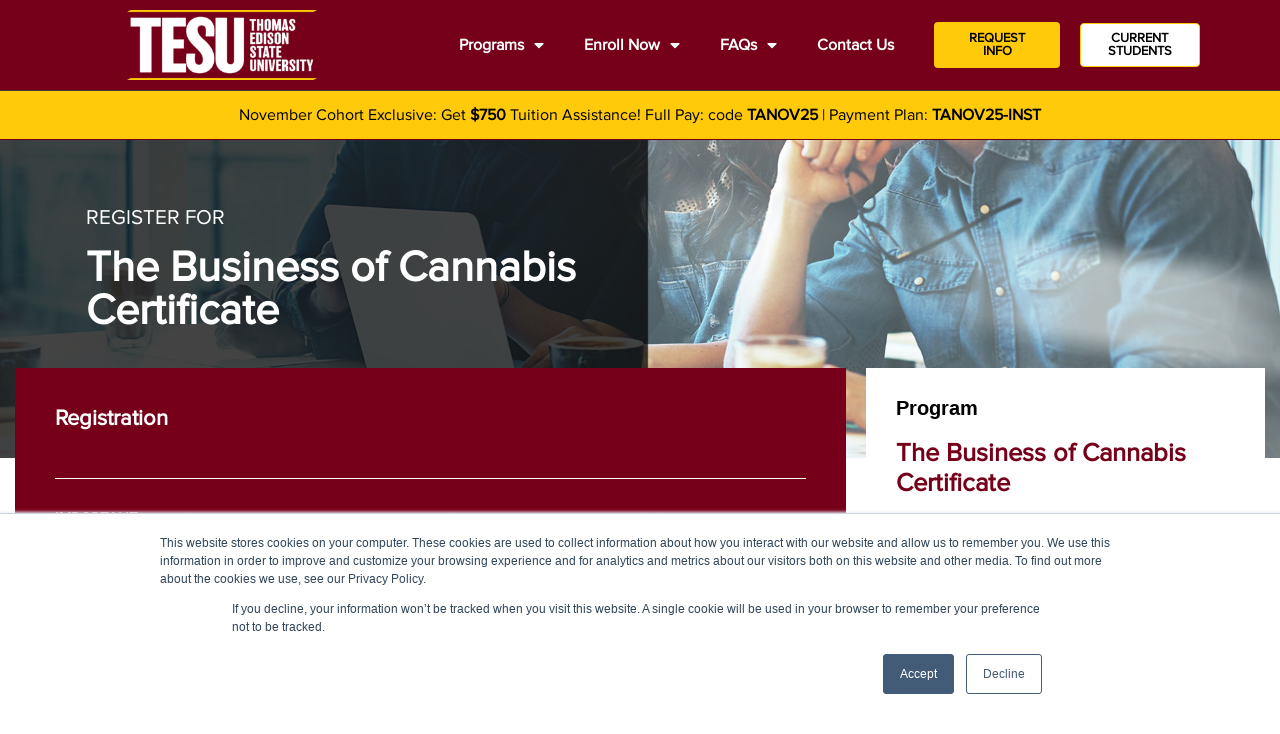

--- FILE ---
content_type: text/html; charset=UTF-8
request_url: https://cannabiseducation.tesu.edu/programs/register-business/
body_size: 31835
content:
<!doctype html>
<html lang=en-US prefix="og: https://ogp.me/ns#">
<head>
<meta charset=UTF-8>
<meta name=viewport content="width=device-width, initial-scale=1">
<link rel=profile href="https://gmpg.org/xfn/11">
<style id=jetpack-boost-critical-css>@media all{@font-face{font-family:eicons;font-weight:400;font-style:normal}@font-face{font-family:"Font Awesome 5 Free";font-style:normal;font-weight:900;font-display:block}@font-face{font-family:"Font Awesome 5 Brands";font-style:normal;font-weight:400;font-display:block}}@media all{@charset "UTF-8";ul{box-sizing:border-box}.screen-reader-text{clip:rect(1px,1px,1px,1px);word-wrap:normal!important;border:0;-webkit-clip-path:inset(50%);clip-path:inset(50%);height:1px;margin:-1px;overflow:hidden;padding:0;position:absolute;width:1px}html :where(img[class*=wp-image-]){height:auto;max-width:100%}html{line-height:1.15;-webkit-text-size-adjust:100%}*{box-sizing:border-box}body{margin:0;font-family:-apple-system,BlinkMacSystemFont,Segoe\ UI,Roboto,Helvetica\ Neue,Arial,Noto\ Sans,sans-serif,Apple\ Color\ Emoji,Segoe\ UI\ Emoji,Segoe\ UI\ Symbol,Noto\ Color\ Emoji;font-size:1rem;font-weight:400;line-height:1.5;color:#333;background-color:#fff;-webkit-font-smoothing:antialiased;-moz-osx-font-smoothing:grayscale}h2,h3,h5,h6{margin-top:.5rem;margin-bottom:1rem;font-family:inherit;font-weight:500;line-height:1.2;color:inherit}h2{font-size:2rem}h3{font-size:1.75rem}h5{font-size:1.25rem}h6{font-size:1rem}p{margin-top:0;margin-bottom:.9rem}a{background-color:transparent;text-decoration:none;color:#c36}a:not([href]):not([tabindex]){color:inherit;text-decoration:none}strong{font-weight:bolder}small{font-size:80%}img{border-style:none;height:auto;max-width:100%}label{display:inline-block;line-height:1;vertical-align:middle}button,input,select{font-family:inherit;font-size:1rem;line-height:1.5;margin:0}input[type="date"],input[type="email"],input[type="tel"],input[type="text"],select{width:100%;border:1px solid #666;border-radius:3px;padding:.5rem 1rem}button,input{overflow:visible}button,select{text-transform:none}[type="submit"],button{width:auto;-webkit-appearance:button}[type="submit"],button{display:inline-block;font-weight:400;color:#c36;text-align:center;white-space:nowrap;background-color:transparent;border:1px solid #c36;padding:.5rem 1rem;font-size:1rem;border-radius:3px}select{display:block}li,ul{margin-top:0;margin-bottom:0;border:0;outline:0;font-size:100%;vertical-align:baseline;background:0 0}@charset "UTF-8";.screen-reader-text{clip:rect(1px,1px,1px,1px);height:1px;overflow:hidden;position:absolute!important;width:1px;word-wrap:normal!important}.site-navigation{grid-area:nav-menu;display:flex;align-items:center;flex-grow:1}[class*=" eicon-"],[class^="eicon"]{display:inline-block;font-family:eicons;font-size:inherit;font-weight:400;font-style:normal;font-variant:normal;line-height:1;text-rendering:auto;-webkit-font-smoothing:antialiased;-moz-osx-font-smoothing:grayscale}.eicon-menu-bar:before{content:""}.eicon-chevron-right:before{content:""}.eicon-chevron-left:before{content:""}.eicon-close:before{content:""}.eicon-play:before{content:""}.eicon-caret-down:before{content:""}.elementor-column-gap-default>.elementor-row>.elementor-column>.elementor-element-populated>.elementor-widget-wrap{padding:10px}.elementor-column-gap-wider>.elementor-row>.elementor-column>.elementor-element-populated>.elementor-widget-wrap{padding:30px}@media (max-width:767px){.elementor-reverse-mobile>.elementor-container>.elementor-row>:first-child{order:10}.elementor-reverse-mobile>.elementor-container>.elementor-row>:nth-child(2){order:9}.elementor-column{width:100%}}.swiper-container{margin-left:auto;margin-right:auto;position:relative;overflow:hidden;z-index:1}.swiper-wrapper{position:relative;width:100%;height:100%;z-index:1;display:flex;box-sizing:content-box}.swiper-wrapper{transform:translateZ(0)}.swiper-slide{flex-shrink:0;width:100%;height:100%;position:relative}.swiper-pagination{position:absolute;text-align:center;transform:translateZ(0);z-index:10}.elementor-pagination-position-outside .swiper-container{padding-bottom:30px}.elementor-pagination-position-outside .elementor-swiper-button{top:calc(50% - 30px/2)}.elementor-swiper{position:relative}.elementor-main-swiper{position:static}.elementor-swiper-button{position:absolute;display:inline-flex;z-index:1;font-size:25px;color:hsla(0,0%,93.3%,.9);top:50%;transform:translateY(-50%)}.elementor-swiper-button-prev{left:10px}.elementor-swiper-button-next{right:10px}@charset "UTF-8";.elementor-screen-only,.screen-reader-text{position:absolute;top:-10000em;width:1px;height:1px;margin:-1px;padding:0;overflow:hidden;clip:rect(0,0,0,0);border:0}.elementor-clearfix:after{content:"";display:block;clear:both;width:0;height:0}.elementor *,.elementor :after,.elementor :before{box-sizing:border-box}.elementor a{box-shadow:none;text-decoration:none}.elementor img{height:auto;max-width:100%;border:none;border-radius:0;box-shadow:none}.elementor iframe{max-width:100%;width:100%;margin:0;line-height:1;border:none}.elementor .elementor-background-overlay{height:100%;width:100%;top:0;left:0;position:absolute}.elementor-widget-wrap .elementor-element.elementor-widget__width-initial{max-width:100%}@media (max-width:767px){.elementor-widget-wrap .elementor-element.elementor-widget-mobile__width-initial{max-width:100%}}.elementor-element{--flex-direction:initial;--flex-wrap:initial;--justify-content:initial;--align-items:initial;--align-content:initial;--gap:initial;--flex-basis:initial;--flex-grow:initial;--flex-shrink:initial;--order:initial;--align-self:initial;flex-basis:var(--flex-basis);flex-grow:var(--flex-grow);flex-shrink:var(--flex-shrink);order:var(--order);align-self:var(--align-self)}.elementor-element:where(.e-con-full,.elementor-widget){flex-direction:var(--flex-direction);flex-wrap:var(--flex-wrap);justify-content:var(--justify-content);align-items:var(--align-items);align-content:var(--align-content);gap:var(--gap)}.elementor-invisible{visibility:hidden}.elementor-align-center{text-align:center}.elementor-align-center .elementor-button{width:auto}.elementor-align-left{text-align:left}.elementor-align-left .elementor-button{width:auto}.elementor-custom-embed-play{position:absolute;top:50%;left:50%;transform:translate(-50%,-50%)}.elementor-custom-embed-play i{font-size:100px;color:#fff;text-shadow:1px 0 6px rgba(0,0,0,.3)}.elementor-custom-embed-play i{opacity:.8}@media (max-width:767px){.elementor-mobile-align-center{text-align:center}.elementor-mobile-align-center .elementor-button{width:auto}}:root{--page-title-display:block}.elementor-section{position:relative}.elementor-section .elementor-container{display:flex;margin-right:auto;margin-left:auto;position:relative}@media (max-width:1024px){.elementor-section .elementor-container{flex-wrap:wrap}}.elementor-section.elementor-section-boxed>.elementor-container{max-width:1140px}.elementor-row{width:100%;display:flex}@media (max-width:1024px){.elementor-row{flex-wrap:wrap}}.elementor-widget-wrap{position:relative;width:100%;flex-wrap:wrap;align-content:flex-start}.elementor:not(.elementor-bc-flex-widget) .elementor-widget-wrap{display:flex}.elementor-widget-wrap>.elementor-element{width:100%}.elementor-widget{position:relative}.elementor-widget:not(:last-child){margin-bottom:20px}.elementor-column{position:relative;min-height:1px;display:flex}.elementor-column-wrap{width:100%;position:relative;display:flex}.elementor-inner-section .elementor-column-gap-no .elementor-element-populated{padding:0}@media (min-width:768px){.elementor-column.elementor-col-16{width:16.666%}.elementor-column.elementor-col-20{width:20%}.elementor-column.elementor-col-25{width:25%}.elementor-column.elementor-col-33{width:33.333%}.elementor-column.elementor-col-50{width:50%}.elementor-column.elementor-col-100{width:100%}}@media (max-width:767px){.elementor-reverse-mobile>.elementor-container>:first-child{order:10}.elementor-column{width:100%}}.elementor-grid{display:grid;grid-column-gap:var(--grid-column-gap);grid-row-gap:var(--grid-row-gap)}.elementor-grid .elementor-grid-item{min-width:0}.elementor-grid-0 .elementor-grid{display:inline-block;width:100%;word-spacing:var(--grid-column-gap);margin-bottom:calc(-1*var(--grid-row-gap))}.elementor-grid-0 .elementor-grid .elementor-grid-item{display:inline-block;margin-bottom:var(--grid-row-gap);word-break:break-word}.elementor-form-fields-wrapper{display:flex;flex-wrap:wrap}.elementor-form-fields-wrapper.elementor-labels-above .elementor-field-group>.elementor-select-wrapper,.elementor-form-fields-wrapper.elementor-labels-above .elementor-field-group>input{flex-basis:100%;max-width:100%}.elementor-field-group{flex-wrap:wrap;align-items:center}.elementor-field-group.elementor-field-type-submit{align-items:flex-end}.elementor-field-group .elementor-field-textual{width:100%;max-width:100%;border:1px solid #69727d;background-color:transparent;color:#1f2124;vertical-align:middle;flex-grow:1}.elementor-field-group .elementor-field-textual::-moz-placeholder{color:inherit;font-family:inherit;opacity:.6}.elementor-field-group .elementor-field-textual::placeholder{color:inherit;font-family:inherit;opacity:.6}.elementor-field-group .elementor-select-wrapper{display:flex;position:relative;width:100%}.elementor-field-group .elementor-select-wrapper select{-webkit-appearance:none;-moz-appearance:none;appearance:none;color:inherit;font-size:inherit;font-family:inherit;font-weight:inherit;font-style:inherit;text-transform:inherit;letter-spacing:inherit;line-height:inherit;flex-basis:100%;padding-right:20px}.elementor-field-group .elementor-select-wrapper:before{content:"";font-family:eicons;font-size:15px;position:absolute;top:50%;transform:translateY(-50%);right:10px;text-shadow:0 0 3px rgba(0,0,0,.3)}.elementor-mark-required .elementor-field-label:after{content:"*";color:red;padding-left:.2em}.elementor-field-textual{line-height:1.4;font-size:15px;min-height:40px;padding:5px 14px;border-radius:3px}.elementor-button-align-stretch .elementor-field-type-submit:not(.e-form__buttons__wrapper) .elementor-button{flex-basis:100%}.elementor-form .elementor-button{padding-top:0;padding-bottom:0;border:none}.elementor-form .elementor-button>span{display:flex;justify-content:center}.elementor-form .elementor-button.elementor-size-sm{min-height:40px}.elementor-button{display:inline-block;line-height:1;background-color:#69727d;font-size:15px;padding:12px 24px;border-radius:3px;color:#fff;fill:#fff;text-align:center}.elementor-button-content-wrapper{display:flex;justify-content:center}.elementor-button-icon{flex-grow:0;order:5}.elementor-button-text{flex-grow:1;order:10;display:inline-block}.elementor-button.elementor-size-xs{font-size:13px;padding:10px 20px;border-radius:2px}.elementor-button .elementor-align-icon-right{margin-left:5px;order:15}.elementor-button span{text-decoration:inherit}.elementor-icon{display:inline-block;line-height:1;color:#69727d;font-size:50px;text-align:center}.elementor-icon i{width:1em;height:1em;position:relative;display:block}.elementor-icon i:before{position:absolute;left:50%;transform:translateX(-50%)}.elementor-element .swiper-container .elementor-swiper-button{position:absolute;display:inline-flex;z-index:1;font-size:25px;color:hsla(0,0%,93.3%,.9);top:50%;transform:translateY(-50%)}.elementor-element .swiper-container .elementor-swiper-button-prev{left:10px}.elementor-element .swiper-container .elementor-swiper-button-next{right:10px}.elementor-element.elementor-pagination-position-outside .swiper-container{padding-bottom:30px}.elementor-element.elementor-pagination-position-outside .swiper-container .elementor-swiper-button{top:calc(50% - 30px/2)}.elementor-element .elementor-swiper{position:relative}.elementor-element .elementor-main-swiper{position:static}.elementor-shape{overflow:hidden;position:absolute;left:0;width:100%;line-height:0;direction:ltr}.elementor-shape-bottom{bottom:-1px}.elementor-shape svg{display:block;width:calc(100% + 1.3px);position:relative;left:50%;transform:translateX(-50%)}.elementor-shape .elementor-shape-fill{fill:#fff;transform-origin:center;transform:rotateY(0)}.elementor .elementor-element ul.elementor-icon-list-items{padding:0}@media (max-width:767px){.elementor .elementor-hidden-mobile,.elementor .elementor-hidden-phone{display:none}}@media (min-width:768px) and (max-width:1024px){.elementor .elementor-hidden-tablet{display:none}}@media (min-width:1025px) and (max-width:99999px){.elementor .elementor-hidden-desktop{display:none}}.elementor-widget-divider{--divider-border-style:none;--divider-border-width:1px;--divider-color:#0c0d0e}.elementor-widget-divider .elementor-divider{display:flex}.elementor-widget-divider .elementor-divider-separator{display:flex;margin:0;direction:ltr}.elementor-widget-divider:not(.elementor-widget-divider--view-line_text):not(.elementor-widget-divider--view-line_icon) .elementor-divider-separator{border-top:var(--divider-border-width) var(--divider-border-style) var(--divider-color)}.elementor-heading-title{padding:0;margin:0;line-height:1}.elementor-widget-heading .elementor-heading-title[class*="elementor-size-"]>a{color:inherit;font-size:inherit;line-height:inherit}.elementor-widget-icon-box .elementor-icon-box-wrapper{display:block;text-align:center}.elementor-widget-icon-box .elementor-icon-box-icon{margin-bottom:var(--icon-box-icon-margin,15px);margin-right:auto;margin-left:auto}@media (min-width:768px){.elementor-widget-icon-box.elementor-vertical-align-top .elementor-icon-box-wrapper{align-items:flex-start}}@media (max-width:767px){.elementor-widget-icon-box.elementor-mobile-position-top .elementor-icon-box-wrapper{display:block;text-align:center;flex-direction:unset}.elementor-widget-icon-box.elementor-mobile-position-top .elementor-icon-box-icon{margin-bottom:var(--icon-box-icon-margin,15px);margin-right:auto;margin-left:auto}}.elementor-widget-icon-box .elementor-icon-box-title a{color:inherit}.elementor-widget-icon-box .elementor-icon-box-content{flex-grow:1}.elementor-widget-icon-box .elementor-icon-box-description{margin:0}.elementor-widget .elementor-icon-list-items{list-style-type:none;margin:0;padding:0}.elementor-widget .elementor-icon-list-item{margin:0;padding:0;position:relative}.elementor-widget .elementor-icon-list-item:after{position:absolute;bottom:0;width:100%}.elementor-widget .elementor-icon-list-item{display:flex;font-size:inherit;align-items:var(--icon-vertical-align,center)}.elementor-widget .elementor-icon-list-icon+.elementor-icon-list-text{align-self:center;padding-left:5px}.elementor-widget .elementor-icon-list-icon{display:flex;position:relative;top:var(--icon-vertical-offset,initial)}.elementor-widget .elementor-icon-list-icon i{width:1.25em;font-size:var(--e-icon-list-icon-size)}.elementor-widget.elementor-widget-icon-list .elementor-icon-list-icon{text-align:var(--e-icon-list-icon-align)}.elementor-widget:not(.elementor-align-right) .elementor-icon-list-item:after{left:0}.elementor-widget:not(.elementor-align-left) .elementor-icon-list-item:after{right:0}@media (min-width:-1){.elementor-widget:not(.elementor-widescreen-align-right) .elementor-icon-list-item:after{left:0}.elementor-widget:not(.elementor-widescreen-align-left) .elementor-icon-list-item:after{right:0}}@media (max-width:-1){.elementor-widget:not(.elementor-laptop-align-right) .elementor-icon-list-item:after{left:0}.elementor-widget:not(.elementor-laptop-align-left) .elementor-icon-list-item:after{right:0}}@media (max-width:-1){.elementor-widget:not(.elementor-tablet_extra-align-right) .elementor-icon-list-item:after{left:0}.elementor-widget:not(.elementor-tablet_extra-align-left) .elementor-icon-list-item:after{right:0}}@media (max-width:1024px){.elementor-widget:not(.elementor-tablet-align-right) .elementor-icon-list-item:after{left:0}.elementor-widget:not(.elementor-tablet-align-left) .elementor-icon-list-item:after{right:0}}@media (max-width:-1){.elementor-widget:not(.elementor-mobile_extra-align-right) .elementor-icon-list-item:after{left:0}.elementor-widget:not(.elementor-mobile_extra-align-left) .elementor-icon-list-item:after{right:0}}@media (max-width:767px){.elementor-widget:not(.elementor-mobile-align-right) .elementor-icon-list-item:after{left:0}.elementor-widget:not(.elementor-mobile-align-left) .elementor-icon-list-item:after{right:0}}.elementor-widget-image{text-align:center}.elementor-widget-image a{display:inline-block}.elementor-widget-image img{vertical-align:middle;display:inline-block}.elementor-column .elementor-spacer-inner{height:var(--spacer-size)}.elementor-widget-video .elementor-widget-container{overflow:hidden;transform:translateZ(0)}.elementor-widget-video .elementor-wrapper{aspect-ratio:var(--video-aspect-ratio)}.elementor-widget-video .elementor-wrapper iframe{height:100%;width:100%;display:flex;border:none;background-color:#000}@supports not (aspect-ratio:1/1){.elementor-widget-video .elementor-wrapper{position:relative;overflow:hidden;height:0;padding-bottom:calc(100%/var(--video-aspect-ratio))}.elementor-widget-video .elementor-wrapper iframe{position:absolute;top:0;right:0;bottom:0;left:0}}.fab,.fas{-moz-osx-font-smoothing:grayscale;-webkit-font-smoothing:antialiased;display:inline-block;font-style:normal;font-variant:normal;text-rendering:auto;line-height:1}.fa-address-card:before{content:""}.fa-angle-right:before{content:""}.fa-check:before{content:""}.fa-chevron-down:before{content:""}.fa-envelope:before{content:""}.fa-facebook:before{content:""}.fa-linkedin:before{content:""}.fa-twitter:before{content:""}.fa-user-clock:before{content:""}.fa-user-shield:before{content:""}.fas{font-family:"Font Awesome 5 Free";font-weight:900}@charset "UTF-8";.elementor-location-footer:before,.elementor-location-header:before{content:"";display:table;clear:both}.elementor-icon-list-items .elementor-icon-list-item .elementor-icon-list-text{display:inline-block}.e-form__buttons{flex-wrap:wrap}.e-form__buttons{display:flex}.elementor-form .elementor-button>span{display:flex;justify-content:center;align-items:center}.elementor-select-wrapper .select-caret-down-wrapper{position:absolute;top:50%;transform:translateY(-50%);inset-inline-end:10px;font-size:11px}.elementor-select-wrapper .select-caret-down-wrapper i{font-size:19px;line-height:2}.elementor-select-wrapper.remove-before:before{content:""!important}.elementor-slides .swiper-slide-bg{background-size:cover;background-position:50%;background-repeat:no-repeat;min-width:100%;min-height:100%}.elementor-slides .swiper-slide-inner{background-repeat:no-repeat;background-position:50%;position:absolute;top:0;left:0;bottom:0;right:0;padding:50px;margin:auto}.elementor-slides .swiper-slide-inner{color:#fff;display:flex}.elementor-slides .swiper-slide-inner .elementor-slide-heading{font-size:35px;font-weight:700;line-height:1}.elementor-slides .swiper-slide-inner .elementor-slide-description{font-size:17px;line-height:1.4}.elementor-slides .swiper-slide-inner .elementor-slide-description:not(:last-child),.elementor-slides .swiper-slide-inner .elementor-slide-heading:not(:last-child){margin-bottom:30px}.elementor-slides .swiper-slide-inner .elementor-slide-button{border:2px solid #fff;color:#fff;background:0 0;display:inline-block}.elementor-slides .swiper-slide-inner .elementor-slide-button{background:0 0;color:inherit;text-decoration:none}.elementor--v-position-middle .swiper-slide-inner{align-items:center}.elementor--h-position-center .swiper-slide-inner{justify-content:center}@media (max-width:767px){.elementor-slides .swiper-slide-inner{padding:30px}.elementor-slides .swiper-slide-inner .elementor-slide-heading{font-size:23px;line-height:1;margin-bottom:15px}.elementor-slides .swiper-slide-inner .elementor-slide-description{font-size:13px;line-height:1.4;margin-bottom:15px}}.elementor-share-buttons--color-official.elementor-share-buttons--skin-gradient .elementor-share-btn_facebook{background-color:#3b5998}.elementor-share-buttons--color-official.elementor-share-buttons--skin-gradient .elementor-share-btn_linkedin{background-color:#0077b5}.elementor-share-buttons--color-official.elementor-share-buttons--skin-gradient .elementor-share-btn_twitter{background-color:#1da1f2}.elementor-share-buttons--skin-gradient.elementor-share-buttons--view-icon .elementor-share-btn__icon{background-image:linear-gradient(90deg,rgba(0,0,0,.12),transparent)}.elementor-share-buttons--skin-gradient .elementor-share-btn{background-color:var(--e-share-buttons-primary-color,#ea4335)}.elementor-share-buttons--skin-gradient .elementor-share-btn__icon{color:var(--e-share-buttons-secondary-color,#fff)}.elementor-share-buttons--view-icon .elementor-share-btn{justify-content:center}.elementor-share-buttons--view-icon .elementor-share-btn__icon{flex-grow:1;justify-content:center}.elementor-share-btn{overflow:hidden;font-size:10px;display:flex;align-items:center;justify-content:flex-start;height:4.5em}.elementor-share-btn__icon{display:flex;align-self:stretch;justify-content:center;align-items:center;width:4.5em;position:relative}.elementor-share-btn__icon i{font-size:var(--e-share-buttons-icon-size,1.7em)}.elementor-widget-share-buttons{text-align:var(--alignment,inherit);-moz-text-align-last:var(--alignment,inherit);text-align-last:var(--alignment,inherit)}.elementor-widget-share-buttons.elementor-grid-0 .elementor-widget-container{font-size:0}.elementor-skin-carousel .elementor-main-swiper{height:230px}.elementor-carousel-image{background:no-repeat 50%;background-size:cover;height:100%;position:relative}.elementor-testimonial__footer{display:flex}.elementor-testimonial__footer cite{display:flex;flex-direction:column;font-style:normal;font-size:14px;line-height:1.5}.elementor-testimonial__name{font-weight:700}.elementor-testimonial--layout-image_inline .elementor-testimonial__footer{align-items:center}.elementor-testimonial--layout-image_inline .elementor-testimonial__footer{margin-top:25px}.elementor-testimonial--align-center .elementor-testimonial{text-align:center}.elementor-testimonial--align-center.elementor-testimonial--layout-image_inline .elementor-testimonial__footer{justify-content:center}.elementor-widget-testimonial-carousel .swiper-slide{padding:20px}.elementor-widget-testimonial-carousel .elementor-testimonial__text{font-size:1.3em;font-style:italic;line-height:1.5}.swiper-slide{will-change:transform;border-style:solid;border-width:0;overflow:hidden}.swiper-slide a{display:inline}.elementor-widget-testimonial-carousel .elementor-main-swiper{width:95%}.elementor-widget-testimonial-carousel .swiper-wrapper{display:flex;align-items:stretch}.elementor-widget-testimonial-carousel .swiper-slide{height:auto}.elementor-widget-testimonial-carousel.elementor-pagination-type-bullets .swiper-container{padding-bottom:40px}.elementor-widget-media-carousel .elementor-swiper-button-prev{left:10px;right:unset}.elementor-widget-media-carousel .elementor-swiper-button-next{right:10px;left:unset}.elementor-item:after,.elementor-item:before{display:block;position:absolute}.elementor-item:not(:hover):not(:focus):not(.elementor-item-active):not(.highlighted):after,.elementor-item:not(:hover):not(:focus):not(.elementor-item-active):not(.highlighted):before{opacity:0}.e--pointer-overline .elementor-item:after,.e--pointer-overline .elementor-item:before,.e--pointer-underline .elementor-item:after,.e--pointer-underline .elementor-item:before{height:3px;width:100%;left:0;background-color:#3f444b;z-index:2}.e--pointer-overline .elementor-item:before{content:"";top:0}.e--pointer-underline .elementor-item:after{content:"";bottom:0}.elementor-nav-menu--main .elementor-nav-menu a{padding:13px 20px}.elementor-nav-menu--main .elementor-nav-menu ul{position:absolute;width:12em;border-width:0;border-style:solid;padding:0}.elementor-nav-menu--layout-horizontal{display:flex}.elementor-nav-menu--layout-horizontal .elementor-nav-menu{display:flex;flex-wrap:wrap}.elementor-nav-menu--layout-horizontal .elementor-nav-menu a{white-space:nowrap;flex-grow:1}.elementor-nav-menu--layout-horizontal .elementor-nav-menu>li{display:flex}.elementor-nav-menu--layout-horizontal .elementor-nav-menu>li ul{top:100%!important}.elementor-nav-menu--layout-horizontal .elementor-nav-menu>li:not(:first-child)>a{-webkit-margin-start:var(--e-nav-menu-horizontal-menu-item-margin);margin-inline-start:var(--e-nav-menu-horizontal-menu-item-margin)}.elementor-nav-menu--layout-horizontal .elementor-nav-menu>li:not(:first-child)>ul{left:var(--e-nav-menu-horizontal-menu-item-margin)!important}.elementor-nav-menu--layout-horizontal .elementor-nav-menu>li:not(:last-child)>a{-webkit-margin-end:var(--e-nav-menu-horizontal-menu-item-margin);margin-inline-end:var(--e-nav-menu-horizontal-menu-item-margin)}.elementor-nav-menu--layout-horizontal .elementor-nav-menu>li:not(:last-child):after{content:var(--e-nav-menu-divider-content,none);height:var(--e-nav-menu-divider-height,35%);border-left:var(--e-nav-menu-divider-width,2px) var(--e-nav-menu-divider-style,solid) var(--e-nav-menu-divider-color,#000);border-bottom-color:var(--e-nav-menu-divider-color,#000);border-right-color:var(--e-nav-menu-divider-color,#000);border-top-color:var(--e-nav-menu-divider-color,#000);align-self:center}.elementor-nav-menu__align-right .elementor-nav-menu{margin-left:auto;justify-content:flex-end}.elementor-widget-nav-menu .elementor-widget-container{display:flex;flex-direction:column}.elementor-nav-menu{position:relative;z-index:2}.elementor-nav-menu:after{content:" ";display:block;height:0;font:0/0 serif;clear:both;visibility:hidden;overflow:hidden}.elementor-nav-menu,.elementor-nav-menu li,.elementor-nav-menu ul{display:block;list-style:none;margin:0;padding:0;line-height:normal}.elementor-nav-menu ul{display:none}.elementor-nav-menu a,.elementor-nav-menu li{position:relative}.elementor-nav-menu li{border-width:0}.elementor-nav-menu a{display:flex;align-items:center}.elementor-nav-menu a{padding:10px 20px;line-height:20px}.elementor-menu-toggle{display:flex;align-items:center;justify-content:center;font-size:var(--nav-menu-icon-size,22px);padding:.25em;border:0 solid;border-radius:3px;background-color:rgba(0,0,0,.05);color:#33373d}.elementor-menu-toggle:not(.elementor-active) .elementor-menu-toggle__icon--close{display:none}.elementor-nav-menu--dropdown{background-color:#fff;font-size:13px}.elementor-nav-menu--dropdown.elementor-nav-menu__container{margin-top:10px;transform-origin:top;overflow-y:auto;overflow-x:hidden}.elementor-nav-menu--dropdown.elementor-nav-menu__container .elementor-sub-item{font-size:.85em}.elementor-nav-menu--dropdown a{color:#33373d}ul.elementor-nav-menu--dropdown a{text-shadow:none;border-left:8px solid transparent}.elementor-nav-menu__text-align-center .elementor-nav-menu--dropdown .elementor-nav-menu a{justify-content:center}.elementor-nav-menu--toggle .elementor-menu-toggle:not(.elementor-active)+.elementor-nav-menu__container{transform:scaleY(0);max-height:0;overflow:hidden}.elementor-nav-menu--stretch .elementor-nav-menu__container.elementor-nav-menu--dropdown{position:absolute;z-index:9997}@media (max-width:1024px){.elementor-nav-menu--dropdown-tablet .elementor-nav-menu--main{display:none}}@media (min-width:1025px){.elementor-nav-menu--dropdown-tablet .elementor-menu-toggle,.elementor-nav-menu--dropdown-tablet .elementor-nav-menu--dropdown{display:none}.elementor-nav-menu--dropdown-tablet nav.elementor-nav-menu--dropdown.elementor-nav-menu__container{overflow-y:hidden}}.fab{font-family:"Font Awesome 5 Brands";font-weight:400}}</style>
<!-- Search Engine Optimization by Rank Math - https://rankmath.com/ -->
<title>The Business of Cannabis Certificate - Register - Cannabis Studies - Thomas Edison State University</title>
<meta name=robots content="follow, index, max-snippet:-1, max-video-preview:-1, max-image-preview:large"/>
<link rel=canonical href="https://cannabiseducation.tesu.edu/programs/register-business/"/>
<meta property=og:locale content=en_US />
<meta property=og:type content=article />
<meta property=og:title content="The Business of Cannabis Certificate - Register - Cannabis Studies - Thomas Edison State University"/>
<meta property=og:description content="Register For Registration IMPORTANT: The information below pertains to the student. If you are registering on behalf of the student, please include the student’s information below. Program The cannabis industry is growing rapidly, and professionals are needed to fill a variety of roles, from human resources to marketing, sales, management, and more. Our program is [&hellip;]"/>
<meta property=og:url content="https://cannabiseducation.tesu.edu/programs/register-business/"/>
<meta property=og:site_name content="Cannabis Studies - Thomas Edison State University"/>
<meta property=og:updated_time content=2025-09-08T01:42:18-04:00 />
<meta property=og:image content="https://cannabiseducation.tesu.edu/wp-content/uploads/2024/05/shutterstock_1814674976-WEB.webp"/>
<meta property=og:image:secure_url content="https://cannabiseducation.tesu.edu/wp-content/uploads/2024/05/shutterstock_1814674976-WEB.webp"/>
<meta property=og:image:width content=2000 />
<meta property=og:image:height content=1208 />
<meta property=og:image:alt content="The Business of Cannabis Certificate &#8211; Register"/>
<meta property=og:image:type content="image/webp"/>
<meta property=article:published_time content=2023-05-26T23:19:50-04:00 />
<meta property=article:modified_time content=2025-09-08T01:42:18-04:00 />
<meta name=twitter:card content=summary_large_image />
<meta name=twitter:title content="The Business of Cannabis Certificate - Register - Cannabis Studies - Thomas Edison State University"/>
<meta name=twitter:description content="Register For Registration IMPORTANT: The information below pertains to the student. If you are registering on behalf of the student, please include the student’s information below. Program The cannabis industry is growing rapidly, and professionals are needed to fill a variety of roles, from human resources to marketing, sales, management, and more. Our program is [&hellip;]"/>
<meta name=twitter:image content="https://cannabiseducation.tesu.edu/wp-content/uploads/2024/05/shutterstock_1814674976-WEB.webp"/>
<meta name=twitter:label1 content="Time to read"/>
<meta name=twitter:data1 content="Less than a minute"/>
<!-- /Rank Math WordPress SEO plugin -->
<link rel=dns-prefetch href='//js.hs-scripts.com'/>
<link rel=alternate type="application/rss+xml" title="Cannabis Studies - Thomas Edison State University &raquo; Feed" href="https://cannabiseducation.tesu.edu/feed/"/>
<link rel=alternate type="application/rss+xml" title="Cannabis Studies - Thomas Edison State University &raquo; Comments Feed" href="https://cannabiseducation.tesu.edu/comments/feed/"/>
<link rel=alternate title="oEmbed (JSON)" type="application/json+oembed" href="https://cannabiseducation.tesu.edu/wp-json/oembed/1.0/embed?url=https%3A%2F%2Fcannabiseducation.tesu.edu%2Fprograms%2Fregister-business%2F"/>
<link rel=alternate title="oEmbed (XML)" type="text/xml+oembed" href="https://cannabiseducation.tesu.edu/wp-json/oembed/1.0/embed?url=https%3A%2F%2Fcannabiseducation.tesu.edu%2Fprograms%2Fregister-business%2F&#038;format=xml"/>
<style id=wp-img-auto-sizes-contain-inline-css>img:is([sizes=auto i],[sizes^="auto," i]){contain-intrinsic-size:3000px 1500px}</style>
<style id=wp-emoji-styles-inline-css>img.wp-smiley,img.emoji{display:inline!important;border:none!important;box-shadow:none!important;height:1em!important;width:1em!important;margin:0 .07em!important;vertical-align:-.1em!important;background:none!important;padding:0!important}</style>
<noscript><link rel=stylesheet id=wp-block-library-css href='https://cannabiseducation.tesu.edu/wp-includes/css/dist/block-library/style.min.css?ver=6.9' media=all />
</noscript><link rel=stylesheet id=wp-block-library-css href='https://cannabiseducation.tesu.edu/wp-includes/css/dist/block-library/style.min.css?ver=6.9' media="not all" data-media=all onload="this.media=this.dataset.media; delete this.dataset.media; this.removeAttribute( 'onload' );"/>
<style id=global-styles-inline-css>:root{--wp--preset--aspect-ratio--square:1;--wp--preset--aspect-ratio--4-3: 4/3;--wp--preset--aspect-ratio--3-4: 3/4;--wp--preset--aspect-ratio--3-2: 3/2;--wp--preset--aspect-ratio--2-3: 2/3;--wp--preset--aspect-ratio--16-9: 16/9;--wp--preset--aspect-ratio--9-16: 9/16;--wp--preset--color--black:#000;--wp--preset--color--cyan-bluish-gray:#abb8c3;--wp--preset--color--white:#fff;--wp--preset--color--pale-pink:#f78da7;--wp--preset--color--vivid-red:#cf2e2e;--wp--preset--color--luminous-vivid-orange:#ff6900;--wp--preset--color--luminous-vivid-amber:#fcb900;--wp--preset--color--light-green-cyan:#7bdcb5;--wp--preset--color--vivid-green-cyan:#00d084;--wp--preset--color--pale-cyan-blue:#8ed1fc;--wp--preset--color--vivid-cyan-blue:#0693e3;--wp--preset--color--vivid-purple:#9b51e0;--wp--preset--gradient--vivid-cyan-blue-to-vivid-purple:linear-gradient(135deg,#0693e3 0%,#9b51e0 100%);--wp--preset--gradient--light-green-cyan-to-vivid-green-cyan:linear-gradient(135deg,#7adcb4 0%,#00d082 100%);--wp--preset--gradient--luminous-vivid-amber-to-luminous-vivid-orange:linear-gradient(135deg,#fcb900 0%,#ff6900 100%);--wp--preset--gradient--luminous-vivid-orange-to-vivid-red:linear-gradient(135deg,#ff6900 0%,#cf2e2e 100%);--wp--preset--gradient--very-light-gray-to-cyan-bluish-gray:linear-gradient(135deg,#eee 0%,#a9b8c3 100%);--wp--preset--gradient--cool-to-warm-spectrum:linear-gradient(135deg,#4aeadc 0%,#9778d1 20%,#cf2aba 40%,#ee2c82 60%,#fb6962 80%,#fef84c 100%);--wp--preset--gradient--blush-light-purple:linear-gradient(135deg,#ffceec 0%,#9896f0 100%);--wp--preset--gradient--blush-bordeaux:linear-gradient(135deg,#fecda5 0%,#fe2d2d 50%,#6b003e 100%);--wp--preset--gradient--luminous-dusk:linear-gradient(135deg,#ffcb70 0%,#c751c0 50%,#4158d0 100%);--wp--preset--gradient--pale-ocean:linear-gradient(135deg,#fff5cb 0%,#b6e3d4 50%,#33a7b5 100%);--wp--preset--gradient--electric-grass:linear-gradient(135deg,#caf880 0%,#71ce7e 100%);--wp--preset--gradient--midnight:linear-gradient(135deg,#020381 0%,#2874fc 100%);--wp--preset--font-size--small:13px;--wp--preset--font-size--medium:20px;--wp--preset--font-size--large:36px;--wp--preset--font-size--x-large:42px;--wp--preset--spacing--20:.44rem;--wp--preset--spacing--30:.67rem;--wp--preset--spacing--40:1rem;--wp--preset--spacing--50:1.5rem;--wp--preset--spacing--60:2.25rem;--wp--preset--spacing--70:3.38rem;--wp--preset--spacing--80:5.06rem;--wp--preset--shadow--natural:6px 6px 9px rgba(0,0,0,.2);--wp--preset--shadow--deep:12px 12px 50px rgba(0,0,0,.4);--wp--preset--shadow--sharp:6px 6px 0 rgba(0,0,0,.2);--wp--preset--shadow--outlined:6px 6px 0 -3px #fff , 6px 6px #000;--wp--preset--shadow--crisp:6px 6px 0 #000}:where(.is-layout-flex){gap:.5em}:where(.is-layout-grid){gap:.5em}body .is-layout-flex{display:flex}.is-layout-flex{flex-wrap:wrap;align-items:center}.is-layout-flex > :is(*, div){margin:0}body .is-layout-grid{display:grid}.is-layout-grid > :is(*, div){margin:0}:where(.wp-block-columns.is-layout-flex){gap:2em}:where(.wp-block-columns.is-layout-grid){gap:2em}:where(.wp-block-post-template.is-layout-flex){gap:1.25em}:where(.wp-block-post-template.is-layout-grid){gap:1.25em}.has-black-color{color:var(--wp--preset--color--black)!important}.has-cyan-bluish-gray-color{color:var(--wp--preset--color--cyan-bluish-gray)!important}.has-white-color{color:var(--wp--preset--color--white)!important}.has-pale-pink-color{color:var(--wp--preset--color--pale-pink)!important}.has-vivid-red-color{color:var(--wp--preset--color--vivid-red)!important}.has-luminous-vivid-orange-color{color:var(--wp--preset--color--luminous-vivid-orange)!important}.has-luminous-vivid-amber-color{color:var(--wp--preset--color--luminous-vivid-amber)!important}.has-light-green-cyan-color{color:var(--wp--preset--color--light-green-cyan)!important}.has-vivid-green-cyan-color{color:var(--wp--preset--color--vivid-green-cyan)!important}.has-pale-cyan-blue-color{color:var(--wp--preset--color--pale-cyan-blue)!important}.has-vivid-cyan-blue-color{color:var(--wp--preset--color--vivid-cyan-blue)!important}.has-vivid-purple-color{color:var(--wp--preset--color--vivid-purple)!important}.has-black-background-color{background-color:var(--wp--preset--color--black)!important}.has-cyan-bluish-gray-background-color{background-color:var(--wp--preset--color--cyan-bluish-gray)!important}.has-white-background-color{background-color:var(--wp--preset--color--white)!important}.has-pale-pink-background-color{background-color:var(--wp--preset--color--pale-pink)!important}.has-vivid-red-background-color{background-color:var(--wp--preset--color--vivid-red)!important}.has-luminous-vivid-orange-background-color{background-color:var(--wp--preset--color--luminous-vivid-orange)!important}.has-luminous-vivid-amber-background-color{background-color:var(--wp--preset--color--luminous-vivid-amber)!important}.has-light-green-cyan-background-color{background-color:var(--wp--preset--color--light-green-cyan)!important}.has-vivid-green-cyan-background-color{background-color:var(--wp--preset--color--vivid-green-cyan)!important}.has-pale-cyan-blue-background-color{background-color:var(--wp--preset--color--pale-cyan-blue)!important}.has-vivid-cyan-blue-background-color{background-color:var(--wp--preset--color--vivid-cyan-blue)!important}.has-vivid-purple-background-color{background-color:var(--wp--preset--color--vivid-purple)!important}.has-black-border-color{border-color:var(--wp--preset--color--black)!important}.has-cyan-bluish-gray-border-color{border-color:var(--wp--preset--color--cyan-bluish-gray)!important}.has-white-border-color{border-color:var(--wp--preset--color--white)!important}.has-pale-pink-border-color{border-color:var(--wp--preset--color--pale-pink)!important}.has-vivid-red-border-color{border-color:var(--wp--preset--color--vivid-red)!important}.has-luminous-vivid-orange-border-color{border-color:var(--wp--preset--color--luminous-vivid-orange)!important}.has-luminous-vivid-amber-border-color{border-color:var(--wp--preset--color--luminous-vivid-amber)!important}.has-light-green-cyan-border-color{border-color:var(--wp--preset--color--light-green-cyan)!important}.has-vivid-green-cyan-border-color{border-color:var(--wp--preset--color--vivid-green-cyan)!important}.has-pale-cyan-blue-border-color{border-color:var(--wp--preset--color--pale-cyan-blue)!important}.has-vivid-cyan-blue-border-color{border-color:var(--wp--preset--color--vivid-cyan-blue)!important}.has-vivid-purple-border-color{border-color:var(--wp--preset--color--vivid-purple)!important}.has-vivid-cyan-blue-to-vivid-purple-gradient-background{background:var(--wp--preset--gradient--vivid-cyan-blue-to-vivid-purple)!important}.has-light-green-cyan-to-vivid-green-cyan-gradient-background{background:var(--wp--preset--gradient--light-green-cyan-to-vivid-green-cyan)!important}.has-luminous-vivid-amber-to-luminous-vivid-orange-gradient-background{background:var(--wp--preset--gradient--luminous-vivid-amber-to-luminous-vivid-orange)!important}.has-luminous-vivid-orange-to-vivid-red-gradient-background{background:var(--wp--preset--gradient--luminous-vivid-orange-to-vivid-red)!important}.has-very-light-gray-to-cyan-bluish-gray-gradient-background{background:var(--wp--preset--gradient--very-light-gray-to-cyan-bluish-gray)!important}.has-cool-to-warm-spectrum-gradient-background{background:var(--wp--preset--gradient--cool-to-warm-spectrum)!important}.has-blush-light-purple-gradient-background{background:var(--wp--preset--gradient--blush-light-purple)!important}.has-blush-bordeaux-gradient-background{background:var(--wp--preset--gradient--blush-bordeaux)!important}.has-luminous-dusk-gradient-background{background:var(--wp--preset--gradient--luminous-dusk)!important}.has-pale-ocean-gradient-background{background:var(--wp--preset--gradient--pale-ocean)!important}.has-electric-grass-gradient-background{background:var(--wp--preset--gradient--electric-grass)!important}.has-midnight-gradient-background{background:var(--wp--preset--gradient--midnight)!important}.has-small-font-size{font-size:var(--wp--preset--font-size--small)!important}.has-medium-font-size{font-size:var(--wp--preset--font-size--medium)!important}.has-large-font-size{font-size:var(--wp--preset--font-size--large)!important}.has-x-large-font-size{font-size:var(--wp--preset--font-size--x-large)!important}</style>
<style id=classic-theme-styles-inline-css>.wp-block-button__link{color:#fff;background-color:#32373c;border-radius:9999px;box-shadow:none;text-decoration:none;padding:calc(.667em + 2px) calc(1.333em + 2px);font-size:1.125em}.wp-block-file__button{background:#32373c;color:#fff;text-decoration:none}</style>
<style id=dominant-color-styles-inline-css>img[data-dominant-color]:not(.has-transparency) {background-color:var(--dominant-color)}</style>
<noscript><link rel=stylesheet id=hello-elementor-css href='https://cannabiseducation.tesu.edu/wp-content/themes/hello-elementor/style.min.css?ver=2.7.1' media=all />
</noscript><link rel=stylesheet id=hello-elementor-css href='https://cannabiseducation.tesu.edu/wp-content/themes/hello-elementor/style.min.css?ver=2.7.1' media="not all" data-media=all onload="this.media=this.dataset.media; delete this.dataset.media; this.removeAttribute( 'onload' );"/>
<noscript><link rel=stylesheet id=hello-elementor-theme-style-css href='https://cannabiseducation.tesu.edu/wp-content/themes/hello-elementor/theme.min.css?ver=2.7.1' media=all />
</noscript><link rel=stylesheet id=hello-elementor-theme-style-css href='https://cannabiseducation.tesu.edu/wp-content/themes/hello-elementor/theme.min.css?ver=2.7.1' media="not all" data-media=all onload="this.media=this.dataset.media; delete this.dataset.media; this.removeAttribute( 'onload' );"/>
<noscript><link rel=stylesheet id=elementor-icons-css href='https://cannabiseducation.tesu.edu/wp-content/plugins/elementor/assets/lib/eicons/css/elementor-icons.min.css?ver=5.20.0' media=all />
</noscript><link rel=stylesheet id=elementor-icons-css href='https://cannabiseducation.tesu.edu/wp-content/plugins/elementor/assets/lib/eicons/css/elementor-icons.min.css?ver=5.20.0' media="not all" data-media=all onload="this.media=this.dataset.media; delete this.dataset.media; this.removeAttribute( 'onload' );"/>
<noscript><link rel=stylesheet id=elementor-frontend-legacy-css href='https://cannabiseducation.tesu.edu/wp-content/plugins/elementor/assets/css/frontend-legacy.min.css?ver=3.14.1' media=all />
</noscript><link rel=stylesheet id=elementor-frontend-legacy-css href='https://cannabiseducation.tesu.edu/wp-content/plugins/elementor/assets/css/frontend-legacy.min.css?ver=3.14.1' media="not all" data-media=all onload="this.media=this.dataset.media; delete this.dataset.media; this.removeAttribute( 'onload' );"/>
<noscript><link rel=stylesheet id=elementor-frontend-css href='https://cannabiseducation.tesu.edu/wp-content/plugins/elementor/assets/css/frontend.min.css?ver=3.14.1' media=all />
</noscript><link rel=stylesheet id=elementor-frontend-css href='https://cannabiseducation.tesu.edu/wp-content/plugins/elementor/assets/css/frontend.min.css?ver=3.14.1' media="not all" data-media=all onload="this.media=this.dataset.media; delete this.dataset.media; this.removeAttribute( 'onload' );"/>
<style id=elementor-frontend-inline-css>@font-face{font-family:'Proxima Nova';font-style:normal;font-weight:normal;font-display:auto;src:url(https://cannabiseducation.tesu.edu/wp-content/uploads/2021/11/ProximaNova-Regular.woff) format('woff')}.elementor-kit-6{--e-global-color-primary:#760019;--e-global-color-secondary:#feca0a;--e-global-color-text:#000;--e-global-color-accent:#0d4da1;--e-global-color-bebe27f:#f8f5ef;--e-global-color-6e27cbf:#fff;--e-global-color-b42d19a:#ebebeb;--e-global-color-2c789b3:#5b6670;--e-global-color-621f8b3:#cbcbcb;--e-global-color-2466669:#000;--e-global-color-a724e9f:#404040;--e-global-typography-primary-font-family:"Arial";--e-global-typography-primary-font-weight:600;--e-global-typography-secondary-font-family:"Arial";--e-global-typography-secondary-font-weight:400;--e-global-typography-text-font-family:"Arial";--e-global-typography-text-font-weight:400;--e-global-typography-accent-font-family:"Arial";--e-global-typography-accent-font-weight:500}.elementor-kit-6 a{color:var(--e-global-color-primary)}.elementor-kit-6 h1{font-size:25px}.elementor-kit-6 h2{font-size:22px}.elementor-kit-6 h3{font-size:18px}.elementor-kit-6 button,.elementor-kit-6 input[type="button"],.elementor-kit-6 input[type="submit"],.elementor-kit-6 .elementor-button{color:var(--e-global-color-6e27cbf);background-color:var(--e-global-color-primary)}.elementor-kit-6 button:hover,.elementor-kit-6 button:focus,.elementor-kit-6 input[type="button"]:hover,.elementor-kit-6 input[type="button"]:focus,.elementor-kit-6 input[type="submit"]:hover,.elementor-kit-6 input[type="submit"]:focus,.elementor-kit-6 .elementor-button:hover,.elementor-kit-6 .elementor-button:focus{color:var(--e-global-color-6e27cbf);background-color:var(--e-global-color-accent)}.elementor-section.elementor-section-boxed>.elementor-container{max-width:1140px}.e-con{--container-max-width:1140px}.elementor-widget:not(:last-child){margin-bottom:20px}.elementor-element{--widgets-spacing:20px}{}h1.entry-title{display:var(--page-title-display)}.elementor-kit-6 e-page-transition{background-color:#ffbc7d}@media (max-width:1024px){.elementor-section.elementor-section-boxed>.elementor-container{max-width:1024px}.e-con{--container-max-width:1024px}}@media (max-width:767px){.elementor-section.elementor-section-boxed>.elementor-container{max-width:767px}.e-con{--container-max-width:767px}}@media only screen and (max-width:768px){.elementor-row:has(#fullpayment) .elementor-column:nth-of-type(2) {order:2}.elementor-row:has(#fullpayment) .elementor-column:nth-of-type(3) {padding:5em 0 1em 0}.elementor-row:has(#fullpayment) .elementor-column:nth-of-type(4) {margin-bottom:-4em}#fullpayment .elementor-widget-html,#monthlypayment .elementor-widget-html{margin-bottom:10px}#fullpayment .elementor-widget:has(.elementor-divider),
    #monthlypayment .elementor-widget:has(.elementor-divider),
    #fullpayment .elementor-widget-wrap > .elementor-element:nth-of-type(4),
    #monthlypayment .elementor-widget-wrap > .elementor-element:nth-of-type(4) {display:none}#fullpayment .elementor-widget-wrap > .elementor-element:nth-of-type(1),
    #fullpayment .elementor-widget-wrap > .elementor-element:nth-of-type(2),
    #monthlypayment .elementor-widget-wrap > .elementor-element:nth-of-type(1),
    #monthlypayment .elementor-widget-wrap > .elementor-element:nth-of-type(2) {padding:0;margin:0}#fullpayment .elementor-widget-wrap > .elementor-element:nth-of-type(1) h5,
    #monthlypayment h5:nth-of-type(1),
    #monthlypayment h6:nth-of-type(1) {font-size:14px;margin:0}#fullpayment .elementor-widget-wrap > .elementor-element:nth-of-type(2) h5,
    #monthlypayment h6:nth-of-type(1) {font-size:1.4em}#monthlypayment h6:nth-of-type(1) small {margin:-18px 0 0 0}#btn-submit{padding:10px 15px}}span.link-dark a{color:#666;margin-left:8px;font-weight:500}span.link-dark a:hover{color:#007ac8}#hidden-send,#hidreqinf,#form3,#webinarform{display:none}.btn-submit{font-family:"Proxima Nova",sans-serif;font-size:16px;font-weight:bold;border-style:solid;border-width:2px 2px 2px 2px;padding:20px 100px 20px 100px;display:inline-block;text-transform:uppercase;line-height:1;color:#fff!important;text-align:center;transition:all .3s;cursor:pointer;background-color:var(--e-global-color-primary)}.btn-submit.enroll{font-family:"Roboto",sans-serif;font-weight:600;text-transform:uppercase;letter-spacing:2px;display:inline-block;line-height:1;background-color:#fff;font-size:15px;padding:12px 24px;-webkit-border-radius:3px;border:solid #003f87 2px;border-radius:8px;color:#003f87!important;text-align:center;transition:all .3s;cursor:pointer}.btn-submit.installment{background-color:var(--e-global-color-a724e9f)}.btn-submit:hover{background-color:#fff;color:var(--e-global-color-primary)!important;border-color:var(--e-global-color-primary)}.btn-submit.installment:hover{color:var(--e-global-color-a724e9f)!important;border-color:var(--e-global-color-a724e9f)}.form-error{color:#fff;font-size:18px;font-weight:normal;margin-bottom:20px;font-style:italic}.elementor-mark-required .elementor-field-label:after{content:"*";color:#9e1b32;padding-left:.2em}.elementor-widget-heading .elementor-heading-title{color:var(--e-global-color-primary);font-family:var( --e-global-typography-primary-font-family ), sans-serif;font-weight:var(--e-global-typography-primary-font-weight)}.elementor-widget-image .widget-image-caption{color:var(--e-global-color-text);font-family:var( --e-global-typography-text-font-family ), sans-serif;font-weight:var(--e-global-typography-text-font-weight)}.elementor-widget-text-editor{color:var(--e-global-color-text);font-family:var( --e-global-typography-text-font-family ), sans-serif;font-weight:var(--e-global-typography-text-font-weight)}.elementor-widget-text-editor.elementor-drop-cap-view-stacked .elementor-drop-cap{background-color:var(--e-global-color-primary)}.elementor-widget-text-editor.elementor-drop-cap-view-framed .elementor-drop-cap,.elementor-widget-text-editor.elementor-drop-cap-view-default .elementor-drop-cap{color:var(--e-global-color-primary);border-color:var(--e-global-color-primary)}.elementor-widget-button .elementor-button{font-family:var( --e-global-typography-accent-font-family ), sans-serif;font-weight:var(--e-global-typography-accent-font-weight);background-color:var(--e-global-color-accent)}.elementor-widget-divider{--divider-color:var(--e-global-color-secondary)}.elementor-widget-divider .elementor-divider__text{color:var(--e-global-color-secondary);font-family:var( --e-global-typography-secondary-font-family ), sans-serif;font-weight:var(--e-global-typography-secondary-font-weight)}.elementor-widget-divider.elementor-view-stacked .elementor-icon{background-color:var(--e-global-color-secondary)}.elementor-widget-divider.elementor-view-framed .elementor-icon,.elementor-widget-divider.elementor-view-default .elementor-icon{color:var(--e-global-color-secondary);border-color:var(--e-global-color-secondary)}.elementor-widget-divider.elementor-view-framed .elementor-icon,.elementor-widget-divider.elementor-view-default .elementor-icon svg{fill:var(--e-global-color-secondary)}.elementor-widget-image-box .elementor-image-box-title{color:var(--e-global-color-primary);font-family:var( --e-global-typography-primary-font-family ), sans-serif;font-weight:var(--e-global-typography-primary-font-weight)}.elementor-widget-image-box .elementor-image-box-description{color:var(--e-global-color-text);font-family:var( --e-global-typography-text-font-family ), sans-serif;font-weight:var(--e-global-typography-text-font-weight)}.elementor-widget-icon.elementor-view-stacked .elementor-icon{background-color:var(--e-global-color-primary)}.elementor-widget-icon.elementor-view-framed .elementor-icon,.elementor-widget-icon.elementor-view-default .elementor-icon{color:var(--e-global-color-primary);border-color:var(--e-global-color-primary)}.elementor-widget-icon.elementor-view-framed .elementor-icon,.elementor-widget-icon.elementor-view-default .elementor-icon svg{fill:var(--e-global-color-primary)}.elementor-widget-icon-box.elementor-view-stacked .elementor-icon{background-color:var(--e-global-color-primary)}.elementor-widget-icon-box.elementor-view-framed .elementor-icon,.elementor-widget-icon-box.elementor-view-default .elementor-icon{fill:var(--e-global-color-primary);color:var(--e-global-color-primary);border-color:var(--e-global-color-primary)}.elementor-widget-icon-box .elementor-icon-box-title{color:var(--e-global-color-primary)}.elementor-widget-icon-box .elementor-icon-box-title,.elementor-widget-icon-box .elementor-icon-box-title a{font-family:var( --e-global-typography-primary-font-family ), sans-serif;font-weight:var(--e-global-typography-primary-font-weight)}.elementor-widget-icon-box .elementor-icon-box-description{color:var(--e-global-color-text);font-family:var( --e-global-typography-text-font-family ), sans-serif;font-weight:var(--e-global-typography-text-font-weight)}.elementor-widget-star-rating .elementor-star-rating__title{color:var(--e-global-color-text);font-family:var( --e-global-typography-text-font-family ), sans-serif;font-weight:var(--e-global-typography-text-font-weight)}.elementor-widget-image-gallery .gallery-item .gallery-caption{font-family:var( --e-global-typography-accent-font-family ), sans-serif;font-weight:var(--e-global-typography-accent-font-weight)}.elementor-widget-icon-list .elementor-icon-list-item:not(:last-child):after{border-color:var(--e-global-color-text)}.elementor-widget-icon-list .elementor-icon-list-icon i{color:var(--e-global-color-primary)}.elementor-widget-icon-list .elementor-icon-list-icon svg{fill:var(--e-global-color-primary)}.elementor-widget-icon-list .elementor-icon-list-item>.elementor-icon-list-text,.elementor-widget-icon-list .elementor-icon-list-item>a{font-family:var( --e-global-typography-text-font-family ), sans-serif;font-weight:var(--e-global-typography-text-font-weight)}.elementor-widget-icon-list .elementor-icon-list-text{color:var(--e-global-color-secondary)}.elementor-widget-counter .elementor-counter-number-wrapper{color:var(--e-global-color-primary);font-family:var( --e-global-typography-primary-font-family ), sans-serif;font-weight:var(--e-global-typography-primary-font-weight)}.elementor-widget-counter .elementor-counter-title{color:var(--e-global-color-secondary);font-family:var( --e-global-typography-secondary-font-family ), sans-serif;font-weight:var(--e-global-typography-secondary-font-weight)}.elementor-widget-progress .elementor-progress-wrapper .elementor-progress-bar{background-color:var(--e-global-color-primary)}.elementor-widget-progress .elementor-title{color:var(--e-global-color-primary);font-family:var( --e-global-typography-text-font-family ), sans-serif;font-weight:var(--e-global-typography-text-font-weight)}.elementor-widget-testimonial .elementor-testimonial-content{color:var(--e-global-color-text);font-family:var( --e-global-typography-text-font-family ), sans-serif;font-weight:var(--e-global-typography-text-font-weight)}.elementor-widget-testimonial .elementor-testimonial-name{color:var(--e-global-color-primary);font-family:var( --e-global-typography-primary-font-family ), sans-serif;font-weight:var(--e-global-typography-primary-font-weight)}.elementor-widget-testimonial .elementor-testimonial-job{color:var(--e-global-color-secondary);font-family:var( --e-global-typography-secondary-font-family ), sans-serif;font-weight:var(--e-global-typography-secondary-font-weight)}.elementor-widget-tabs .elementor-tab-title,.elementor-widget-tabs .elementor-tab-title a{color:var(--e-global-color-primary)}.elementor-widget-tabs .elementor-tab-title.elementor-active,.elementor-widget-tabs .elementor-tab-title.elementor-active a{color:var(--e-global-color-accent)}.elementor-widget-tabs .elementor-tab-title{font-family:var( --e-global-typography-primary-font-family ), sans-serif;font-weight:var(--e-global-typography-primary-font-weight)}.elementor-widget-tabs .elementor-tab-content{color:var(--e-global-color-text);font-family:var( --e-global-typography-text-font-family ), sans-serif;font-weight:var(--e-global-typography-text-font-weight)}.elementor-widget-accordion .elementor-accordion-icon,.elementor-widget-accordion .elementor-accordion-title{color:var(--e-global-color-primary)}.elementor-widget-accordion .elementor-accordion-icon svg{fill:var(--e-global-color-primary)}.elementor-widget-accordion .elementor-active .elementor-accordion-icon,.elementor-widget-accordion .elementor-active .elementor-accordion-title{color:var(--e-global-color-accent)}.elementor-widget-accordion .elementor-active .elementor-accordion-icon svg{fill:var(--e-global-color-accent)}.elementor-widget-accordion .elementor-accordion-title{font-family:var( --e-global-typography-primary-font-family ), sans-serif;font-weight:var(--e-global-typography-primary-font-weight)}.elementor-widget-accordion .elementor-tab-content{color:var(--e-global-color-text);font-family:var( --e-global-typography-text-font-family ), sans-serif;font-weight:var(--e-global-typography-text-font-weight)}.elementor-widget-toggle .elementor-toggle-title,.elementor-widget-toggle .elementor-toggle-icon{color:var(--e-global-color-primary)}.elementor-widget-toggle .elementor-toggle-icon svg{fill:var(--e-global-color-primary)}.elementor-widget-toggle .elementor-tab-title.elementor-active a,.elementor-widget-toggle .elementor-tab-title.elementor-active .elementor-toggle-icon{color:var(--e-global-color-accent)}.elementor-widget-toggle .elementor-toggle-title{font-family:var( --e-global-typography-primary-font-family ), sans-serif;font-weight:var(--e-global-typography-primary-font-weight)}.elementor-widget-toggle .elementor-tab-content{color:var(--e-global-color-text);font-family:var( --e-global-typography-text-font-family ), sans-serif;font-weight:var(--e-global-typography-text-font-weight)}.elementor-widget-alert .elementor-alert-title{font-family:var( --e-global-typography-primary-font-family ), sans-serif;font-weight:var(--e-global-typography-primary-font-weight)}.elementor-widget-alert .elementor-alert-description{font-family:var( --e-global-typography-text-font-family ), sans-serif;font-weight:var(--e-global-typography-text-font-weight)}.elementor-widget-jet-blog-posts-navigation .nav-links .nav-previous a{background-color:var(--e-global-color-accent)}.elementor-widget-jet-blog-posts-navigation .nav-links .nav-next a{background-color:var(--e-global-color-accent)}.elementor-widget-jet-blog-posts-navigation .nav-links .nav-previous a,.elementor-widget-jet-blog-posts-navigation .nav-links .nav-next a{font-family:var( --e-global-typography-text-font-family ), sans-serif;font-weight:var(--e-global-typography-text-font-weight)}.elementor-widget-jet-blog-posts-pagination .navigation.pagination .nav-links a.page-numbers{background-color:var(--e-global-color-accent)}.elementor-widget-jet-blog-posts-pagination .navigation.pagination .nav-links span.page-numbers.current{background-color:var(--e-global-color-text)}.elementor-widget-jet-blog-posts-pagination .navigation.pagination .nav-links .page-numbers{font-family:var( --e-global-typography-text-font-family ), sans-serif;font-weight:var(--e-global-typography-text-font-weight)}.elementor-widget-jet-blog-smart-listing .jet-smart-listing__title{font-family:var( --e-global-typography-text-font-family ), sans-serif;font-weight:var(--e-global-typography-text-font-weight)}.elementor-widget-jet-blog-smart-listing .jet-smart-listing__filter>.jet-smart-listing__filter-item>a{font-family:var( --e-global-typography-text-font-family ), sans-serif;font-weight:var(--e-global-typography-text-font-weight)}.elementor-widget-jet-blog-smart-listing .jet-smart-listing__filter-hidden-items a{font-family:var( --e-global-typography-text-font-family ), sans-serif;font-weight:var(--e-global-typography-text-font-weight)}.elementor-widget-jet-blog-smart-listing .jet-smart-listing__featured .post-title-featured,.elementor-widget-jet-blog-smart-listing .jet-smart-listing__featured .post-title-featured a,.elementor-widget-jet-blog-smart-listing .jet-smart-listing__featured .jet-smart-listing__featured-box-link{font-family:var( --e-global-typography-primary-font-family ), sans-serif;font-weight:var(--e-global-typography-primary-font-weight)}.elementor-widget-jet-blog-smart-listing .jet-smart-listing__featured .post-excerpt-featured,.elementor-widget-jet-blog-smart-listing .jet-smart-listing__featured a .post-excerpt-featured{font-family:var( --e-global-typography-text-font-family ), sans-serif;font-weight:var(--e-global-typography-text-font-weight)}.elementor-widget-jet-blog-smart-listing .jet-smart-listing__featured .jet-smart-listing__meta-item{color:var(--e-global-color-text)}.elementor-widget-jet-blog-smart-listing .jet-smart-listing__featured .jet-smart-listing__meta{font-family:var( --e-global-typography-text-font-family ), sans-serif;font-weight:var(--e-global-typography-text-font-weight)}.elementor-widget-jet-blog-smart-listing .jet-smart-listing__featured .jet-smart-listing__more{background-color:var(--e-global-color-primary)}.elementor-widget-jet-blog-smart-listing .jet-smart-listing__featured .jet-smart-listing__more{font-family:var( --e-global-typography-text-font-family ), sans-serif;font-weight:var(--e-global-typography-text-font-weight)}.elementor-widget-jet-blog-smart-listing .jet-smart-listing__featured .jet-smart-listing__more:hover{background-color:var(--e-global-color-primary)}.elementor-widget-jet-blog-smart-listing .jet-smart-listing__featured .jet-smart-listing__terms-link{background-color:var(--e-global-color-primary)}.elementor-widget-jet-blog-smart-listing .jet-smart-listing__featured .jet-smart-listing__terms-link{font-family:var( --e-global-typography-text-font-family ), sans-serif;font-weight:var(--e-global-typography-text-font-weight)}.elementor-widget-jet-blog-smart-listing .jet-smart-listing__featured .jet-smart-listing__terms-link:hover{background-color:var(--e-global-color-primary)}.elementor-widget-jet-blog-smart-listing .jet-smart-listing__post .post-title-simple a{font-family:var( --e-global-typography-primary-font-family ), sans-serif;font-weight:var(--e-global-typography-primary-font-weight)}.elementor-widget-jet-blog-smart-listing .jet-smart-listing__post .post-excerpt-simple{font-family:var( --e-global-typography-text-font-family ), sans-serif;font-weight:var(--e-global-typography-text-font-weight)}.elementor-widget-jet-blog-smart-listing .jet-smart-listing__post .jet-smart-listing__meta-item{color:var(--e-global-color-text)}.elementor-widget-jet-blog-smart-listing .jet-smart-listing__post .jet-smart-listing__meta a{font-family:var( --e-global-typography-text-font-family ), sans-serif;font-weight:var(--e-global-typography-text-font-weight)}.elementor-widget-jet-blog-smart-listing .jet-smart-listing__post .jet-smart-listing__more{background-color:var(--e-global-color-primary)}.elementor-widget-jet-blog-smart-listing .jet-smart-listing__post .jet-smart-listing__more{font-family:var( --e-global-typography-text-font-family ), sans-serif;font-weight:var(--e-global-typography-text-font-weight)}.elementor-widget-jet-blog-smart-listing .jet-smart-listing__post .jet-smart-listing__more:hover{background-color:var(--e-global-color-primary)}.elementor-widget-jet-blog-smart-listing .jet-smart-listing__post .jet-smart-listing__terms-link{background-color:var(--e-global-color-primary)}.elementor-widget-jet-blog-smart-listing .jet-smart-listing__post .jet-smart-listing__terms-link{font-family:var( --e-global-typography-text-font-family ), sans-serif;font-weight:var(--e-global-typography-text-font-weight)}.elementor-widget-jet-blog-smart-listing .jet-smart-listing__post .jet-smart-listing__terms-link:hover{background-color:var(--e-global-color-primary)}.elementor-widget-jet-blog-smart-listing .jet-smart-listing__arrow{background-color:var(--e-global-color-primary)}.elementor-widget-jet-blog-smart-listing .jet-smart-listing__arrow:hover{background-color:var(--e-global-color-primary)}.elementor-widget-jet-blog-smart-listing .jet-title-fields__item-label{font-family:var( --e-global-typography-primary-font-family ), sans-serif;font-weight:var(--e-global-typography-primary-font-weight)}.elementor-widget-jet-blog-smart-listing .jet-content-fields__item-label{font-family:var( --e-global-typography-primary-font-family ), sans-serif;font-weight:var(--e-global-typography-primary-font-weight)}.elementor-widget-jet-blog-smart-tiles .jet-smart-tiles__box-title{font-family:var( --e-global-typography-primary-font-family ), sans-serif;font-weight:var(--e-global-typography-primary-font-weight)}.elementor-widget-jet-blog-smart-tiles .layout-2-1-2 > div:nth-child( 3 ) .jet-smart-tiles__box-title, .elementor-widget-jet-blog-smart-tiles .layout-1-1-2-h > div:nth-child( 1 ) .jet-smart-tiles__box-title, .elementor-widget-jet-blog-smart-tiles .layout-1-1-2-v > div:nth-child( 1 ) .jet-smart-tiles__box-title, .elementor-widget-jet-blog-smart-tiles .layout-1-2 > div:nth-child( 1 ) .jet-smart-tiles__box-title, .elementor-widget-jet-blog-smart-tiles .layout-1-2-2 > div:nth-child( 1 ) .jet-smart-tiles__box-title{font-family:var( --e-global-typography-primary-font-family ), sans-serif;font-weight:var(--e-global-typography-primary-font-weight)}.elementor-widget-jet-blog-smart-tiles .jet-smart-tiles__box-excerpt{font-family:var( --e-global-typography-text-font-family ), sans-serif;font-weight:var(--e-global-typography-text-font-weight)}.elementor-widget-jet-blog-smart-tiles .jet-smart-tiles__meta .jet-smart-tiles__meta-item{color:var(--e-global-color-text)}.elementor-widget-jet-blog-smart-tiles .jet-smart-tiles__meta{font-family:var( --e-global-typography-text-font-family ), sans-serif;font-weight:var(--e-global-typography-text-font-weight)}.elementor-widget-jet-blog-smart-tiles .jet-smart-tiles__terms-link{background-color:var(--e-global-color-primary)}.elementor-widget-jet-blog-smart-tiles .jet-smart-tiles__terms-link{font-family:var( --e-global-typography-text-font-family ), sans-serif;font-weight:var(--e-global-typography-text-font-weight)}.elementor-widget-jet-blog-smart-tiles .jet-smart-tiles__terms-link:hover{background-color:var(--e-global-color-primary)}.elementor-widget-jet-blog-smart-tiles .jet-blog-arrow{background-color:var(--e-global-color-primary)}.elementor-widget-jet-blog-smart-tiles .jet-blog-arrow:hover{background-color:var(--e-global-color-primary)}.elementor-widget-jet-blog-smart-tiles .jet-title-fields__item-label{font-family:var( --e-global-typography-primary-font-family ), sans-serif;font-weight:var(--e-global-typography-primary-font-weight)}.elementor-widget-jet-blog-smart-tiles .jet-content-fields__item-label{font-family:var( --e-global-typography-primary-font-family ), sans-serif;font-weight:var(--e-global-typography-primary-font-weight)}.elementor-widget-jet-blog-text-ticker .jet-text-ticker__title{font-family:var( --e-global-typography-primary-font-family ), sans-serif;font-weight:var(--e-global-typography-primary-font-weight)}.elementor-widget-jet-blog-text-ticker .jet-text-ticker__date{font-family:var( --e-global-typography-text-font-family ), sans-serif;font-weight:var(--e-global-typography-text-font-weight)}.elementor-widget-jet-blog-text-ticker .jet-text-ticker__post-author{font-family:var( --e-global-typography-text-font-family ), sans-serif;font-weight:var(--e-global-typography-text-font-weight)}.elementor-widget-jet-blog-text-ticker .jet-text-ticker__post-date{font-family:var( --e-global-typography-text-font-family ), sans-serif;font-weight:var(--e-global-typography-text-font-weight)}.elementor-widget-jet-blog-text-ticker .jet-text-ticker__item-typed{font-family:var( --e-global-typography-text-font-family ), sans-serif;font-weight:var(--e-global-typography-text-font-weight)}.elementor-widget-jet-blog-text-ticker .jet-blog-arrow{background-color:var(--e-global-color-primary)}.elementor-widget-jet-blog-text-ticker .jet-blog-arrow:hover{background-color:var(--e-global-color-primary)}.elementor-widget-jet-blog-video-playlist .jet-blog-playlist__canvas{background-color:var(--e-global-color-secondary)}.elementor-widget-jet-blog-video-playlist .jet-blog-playlist__items{background-color:var(--e-global-color-text)}.elementor-widget-jet-blog-video-playlist .jet-blog-playlist__heading{background-color:var(--e-global-color-secondary)}.elementor-widget-jet-blog-video-playlist .jet-blog-playlist__heading-title{font-family:var( --e-global-typography-accent-font-family ), sans-serif;font-weight:var(--e-global-typography-accent-font-weight)}.elementor-widget-jet-blog-video-playlist .jet-blog-playlist__counter{font-family:var( --e-global-typography-text-font-family ), sans-serif;font-weight:var(--e-global-typography-text-font-weight)}.elementor-widget-jet-blog-video-playlist .jet-blog-playlist__item-title{font-family:var( --e-global-typography-text-font-family ), sans-serif;font-weight:var(--e-global-typography-text-font-weight)}.elementor-widget-jet-blog-video-playlist .jet-blog-playlist__item-date{font-family:var( --e-global-typography-text-font-family ), sans-serif;font-weight:var(--e-global-typography-text-font-weight)}.elementor-widget-jet-blog-video-playlist .jet-blog-playlist__item-duration{font-family:var( --e-global-typography-text-font-family ), sans-serif;font-weight:var(--e-global-typography-text-font-weight)}.elementor-widget-jet-blog-video-playlist .jet-blog-playlist__item-index{font-family:var( --e-global-typography-text-font-family ), sans-serif;font-weight:var(--e-global-typography-text-font-weight)}.elementor-widget-text-path{font-family:var( --e-global-typography-text-font-family ), sans-serif;font-weight:var(--e-global-typography-text-font-weight)}.elementor-widget-theme-site-logo .widget-image-caption{color:var(--e-global-color-text);font-family:var( --e-global-typography-text-font-family ), sans-serif;font-weight:var(--e-global-typography-text-font-weight)}.elementor-widget-theme-site-title .elementor-heading-title{color:var(--e-global-color-primary);font-family:var( --e-global-typography-primary-font-family ), sans-serif;font-weight:var(--e-global-typography-primary-font-weight)}.elementor-widget-theme-page-title .elementor-heading-title{color:var(--e-global-color-primary);font-family:var( --e-global-typography-primary-font-family ), sans-serif;font-weight:var(--e-global-typography-primary-font-weight)}.elementor-widget-theme-post-title .elementor-heading-title{color:var(--e-global-color-primary);font-family:var( --e-global-typography-primary-font-family ), sans-serif;font-weight:var(--e-global-typography-primary-font-weight)}.elementor-widget-theme-post-excerpt .elementor-widget-container{color:var(--e-global-color-text);font-family:var( --e-global-typography-text-font-family ), sans-serif;font-weight:var(--e-global-typography-text-font-weight)}.elementor-widget-theme-post-content{color:var(--e-global-color-text);font-family:var( --e-global-typography-text-font-family ), sans-serif;font-weight:var(--e-global-typography-text-font-weight)}.elementor-widget-theme-post-featured-image .widget-image-caption{color:var(--e-global-color-text);font-family:var( --e-global-typography-text-font-family ), sans-serif;font-weight:var(--e-global-typography-text-font-weight)}.elementor-widget-theme-archive-title .elementor-heading-title{color:var(--e-global-color-primary);font-family:var( --e-global-typography-primary-font-family ), sans-serif;font-weight:var(--e-global-typography-primary-font-weight)}.elementor-widget-archive-posts .elementor-post__title,.elementor-widget-archive-posts .elementor-post__title a{color:var(--e-global-color-secondary);font-family:var( --e-global-typography-primary-font-family ), sans-serif;font-weight:var(--e-global-typography-primary-font-weight)}.elementor-widget-archive-posts .elementor-post__meta-data{font-family:var( --e-global-typography-secondary-font-family ), sans-serif;font-weight:var(--e-global-typography-secondary-font-weight)}.elementor-widget-archive-posts .elementor-post__excerpt p{font-family:var( --e-global-typography-text-font-family ), sans-serif;font-weight:var(--e-global-typography-text-font-weight)}.elementor-widget-archive-posts .elementor-post__read-more{color:var(--e-global-color-accent)}.elementor-widget-archive-posts a.elementor-post__read-more{font-family:var( --e-global-typography-accent-font-family ), sans-serif;font-weight:var(--e-global-typography-accent-font-weight)}.elementor-widget-archive-posts .elementor-post__card .elementor-post__badge{background-color:var(--e-global-color-accent);font-family:var( --e-global-typography-accent-font-family ), sans-serif;font-weight:var(--e-global-typography-accent-font-weight)}.elementor-widget-archive-posts .elementor-pagination{font-family:var( --e-global-typography-secondary-font-family ), sans-serif;font-weight:var(--e-global-typography-secondary-font-weight)}.elementor-widget-archive-posts .elementor-button{font-family:var( --e-global-typography-accent-font-family ), sans-serif;font-weight:var(--e-global-typography-accent-font-weight);background-color:var(--e-global-color-accent)}.elementor-widget-archive-posts .e-load-more-message{font-family:var( --e-global-typography-secondary-font-family ), sans-serif;font-weight:var(--e-global-typography-secondary-font-weight)}.elementor-widget-archive-posts .elementor-posts-nothing-found{color:var(--e-global-color-text);font-family:var( --e-global-typography-text-font-family ), sans-serif;font-weight:var(--e-global-typography-text-font-weight)}.elementor-widget-loop-grid .elementor-pagination{font-family:var( --e-global-typography-secondary-font-family ), sans-serif;font-weight:var(--e-global-typography-secondary-font-weight)}.elementor-widget-loop-grid .elementor-button{font-family:var( --e-global-typography-accent-font-family ), sans-serif;font-weight:var(--e-global-typography-accent-font-weight);background-color:var(--e-global-color-accent)}.elementor-widget-loop-grid .e-load-more-message{font-family:var( --e-global-typography-secondary-font-family ), sans-serif;font-weight:var(--e-global-typography-secondary-font-weight)}.elementor-widget-posts .elementor-post__title,.elementor-widget-posts .elementor-post__title a{color:var(--e-global-color-secondary);font-family:var( --e-global-typography-primary-font-family ), sans-serif;font-weight:var(--e-global-typography-primary-font-weight)}.elementor-widget-posts .elementor-post__meta-data{font-family:var( --e-global-typography-secondary-font-family ), sans-serif;font-weight:var(--e-global-typography-secondary-font-weight)}.elementor-widget-posts .elementor-post__excerpt p{font-family:var( --e-global-typography-text-font-family ), sans-serif;font-weight:var(--e-global-typography-text-font-weight)}.elementor-widget-posts .elementor-post__read-more{color:var(--e-global-color-accent)}.elementor-widget-posts a.elementor-post__read-more{font-family:var( --e-global-typography-accent-font-family ), sans-serif;font-weight:var(--e-global-typography-accent-font-weight)}.elementor-widget-posts .elementor-post__card .elementor-post__badge{background-color:var(--e-global-color-accent);font-family:var( --e-global-typography-accent-font-family ), sans-serif;font-weight:var(--e-global-typography-accent-font-weight)}.elementor-widget-posts .elementor-pagination{font-family:var( --e-global-typography-secondary-font-family ), sans-serif;font-weight:var(--e-global-typography-secondary-font-weight)}.elementor-widget-posts .elementor-button{font-family:var( --e-global-typography-accent-font-family ), sans-serif;font-weight:var(--e-global-typography-accent-font-weight);background-color:var(--e-global-color-accent)}.elementor-widget-posts .e-load-more-message{font-family:var( --e-global-typography-secondary-font-family ), sans-serif;font-weight:var(--e-global-typography-secondary-font-weight)}.elementor-widget-portfolio a .elementor-portfolio-item__overlay{background-color:var(--e-global-color-accent)}.elementor-widget-portfolio .elementor-portfolio-item__title{font-family:var( --e-global-typography-primary-font-family ), sans-serif;font-weight:var(--e-global-typography-primary-font-weight)}.elementor-widget-portfolio .elementor-portfolio__filter{color:var(--e-global-color-text);font-family:var( --e-global-typography-primary-font-family ), sans-serif;font-weight:var(--e-global-typography-primary-font-weight)}.elementor-widget-portfolio .elementor-portfolio__filter.elementor-active{color:var(--e-global-color-primary)}.elementor-widget-gallery .elementor-gallery-item__title{font-family:var( --e-global-typography-primary-font-family ), sans-serif;font-weight:var(--e-global-typography-primary-font-weight)}.elementor-widget-gallery .elementor-gallery-item__description{font-family:var( --e-global-typography-text-font-family ), sans-serif;font-weight:var(--e-global-typography-text-font-weight)}.elementor-widget-gallery{--galleries-title-color-normal:var(--e-global-color-primary);--galleries-title-color-hover:var(--e-global-color-secondary);--galleries-pointer-bg-color-hover:var(--e-global-color-accent);--gallery-title-color-active:var(--e-global-color-secondary);--galleries-pointer-bg-color-active:var(--e-global-color-accent)}.elementor-widget-gallery .elementor-gallery-title{font-family:var( --e-global-typography-primary-font-family ), sans-serif;font-weight:var(--e-global-typography-primary-font-weight)}.elementor-widget-form .elementor-field-group>label,.elementor-widget-form .elementor-field-subgroup label{color:var(--e-global-color-text)}.elementor-widget-form .elementor-field-group>label{font-family:var( --e-global-typography-text-font-family ), sans-serif;font-weight:var(--e-global-typography-text-font-weight)}.elementor-widget-form .elementor-field-type-html{color:var(--e-global-color-text);font-family:var( --e-global-typography-text-font-family ), sans-serif;font-weight:var(--e-global-typography-text-font-weight)}.elementor-widget-form .elementor-field-group .elementor-field{color:var(--e-global-color-text)}.elementor-widget-form .elementor-field-group .elementor-field,.elementor-widget-form .elementor-field-subgroup label{font-family:var( --e-global-typography-text-font-family ), sans-serif;font-weight:var(--e-global-typography-text-font-weight)}.elementor-widget-form .elementor-button{font-family:var( --e-global-typography-accent-font-family ), sans-serif;font-weight:var(--e-global-typography-accent-font-weight)}.elementor-widget-form .e-form__buttons__wrapper__button-next{background-color:var(--e-global-color-accent)}.elementor-widget-form .elementor-button[type="submit"]{background-color:var(--e-global-color-accent)}.elementor-widget-form .e-form__buttons__wrapper__button-previous{background-color:var(--e-global-color-accent)}.elementor-widget-form .elementor-message{font-family:var( --e-global-typography-text-font-family ), sans-serif;font-weight:var(--e-global-typography-text-font-weight)}.elementor-widget-form .e-form__indicators__indicator,.elementor-widget-form .e-form__indicators__indicator__label{font-family:var( --e-global-typography-accent-font-family ), sans-serif;font-weight:var(--e-global-typography-accent-font-weight)}.elementor-widget-form{--e-form-steps-indicator-inactive-primary-color:var(--e-global-color-text);--e-form-steps-indicator-active-primary-color:var(--e-global-color-accent);--e-form-steps-indicator-completed-primary-color:var(--e-global-color-accent);--e-form-steps-indicator-progress-color:var(--e-global-color-accent);--e-form-steps-indicator-progress-background-color:var(--e-global-color-text);--e-form-steps-indicator-progress-meter-color:var(--e-global-color-text)}.elementor-widget-form .e-form__indicators__indicator__progress__meter{font-family:var( --e-global-typography-accent-font-family ), sans-serif;font-weight:var(--e-global-typography-accent-font-weight)}.elementor-widget-login .elementor-field-group>a{color:var(--e-global-color-text)}.elementor-widget-login .elementor-field-group>a:hover{color:var(--e-global-color-accent)}.elementor-widget-login .elementor-form-fields-wrapper label{color:var(--e-global-color-text);font-family:var( --e-global-typography-text-font-family ), sans-serif;font-weight:var(--e-global-typography-text-font-weight)}.elementor-widget-login .elementor-field-group .elementor-field{color:var(--e-global-color-text)}.elementor-widget-login .elementor-field-group .elementor-field,.elementor-widget-login .elementor-field-subgroup label{font-family:var( --e-global-typography-text-font-family ), sans-serif;font-weight:var(--e-global-typography-text-font-weight)}.elementor-widget-login .elementor-button{font-family:var( --e-global-typography-accent-font-family ), sans-serif;font-weight:var(--e-global-typography-accent-font-weight);background-color:var(--e-global-color-accent)}.elementor-widget-login .elementor-widget-container .elementor-login__logged-in-message{color:var(--e-global-color-text);font-family:var( --e-global-typography-text-font-family ), sans-serif;font-weight:var(--e-global-typography-text-font-weight)}.elementor-widget-slides .elementor-slide-heading{font-family:var( --e-global-typography-primary-font-family ), sans-serif;font-weight:var(--e-global-typography-primary-font-weight)}.elementor-widget-slides .elementor-slide-description{font-family:var( --e-global-typography-secondary-font-family ), sans-serif;font-weight:var(--e-global-typography-secondary-font-weight)}.elementor-widget-slides .elementor-slide-button{font-family:var( --e-global-typography-accent-font-family ), sans-serif;font-weight:var(--e-global-typography-accent-font-weight)}.elementor-widget-nav-menu .elementor-nav-menu .elementor-item{font-family:var( --e-global-typography-primary-font-family ), sans-serif;font-weight:var(--e-global-typography-primary-font-weight)}.elementor-widget-nav-menu .elementor-nav-menu--main .elementor-item{color:var(--e-global-color-text);fill:var(--e-global-color-text)}.elementor-widget-nav-menu .elementor-nav-menu--main .elementor-item:hover,.elementor-widget-nav-menu .elementor-nav-menu--main .elementor-item.elementor-item-active,.elementor-widget-nav-menu .elementor-nav-menu--main .elementor-item.highlighted,.elementor-widget-nav-menu .elementor-nav-menu--main .elementor-item:focus{color:var(--e-global-color-accent);fill:var(--e-global-color-accent)}.elementor-widget-nav-menu .elementor-nav-menu--main:not(.e--pointer-framed) .elementor-item:before,
					.elementor-widget-nav-menu .elementor-nav-menu--main:not(.e--pointer-framed) .elementor-item:after{background-color:var(--e-global-color-accent)}.elementor-widget-nav-menu .e--pointer-framed .elementor-item:before,.elementor-widget-nav-menu .e--pointer-framed .elementor-item:after{border-color:var(--e-global-color-accent)}.elementor-widget-nav-menu{--e-nav-menu-divider-color:var(--e-global-color-text)}.elementor-widget-nav-menu .elementor-nav-menu--dropdown .elementor-item,.elementor-widget-nav-menu .elementor-nav-menu--dropdown .elementor-sub-item{font-family:var( --e-global-typography-accent-font-family ), sans-serif;font-weight:var(--e-global-typography-accent-font-weight)}.elementor-widget-animated-headline .elementor-headline-dynamic-wrapper path{stroke:var(--e-global-color-accent)}.elementor-widget-animated-headline .elementor-headline-plain-text{color:var(--e-global-color-secondary)}.elementor-widget-animated-headline .elementor-headline{font-family:var( --e-global-typography-primary-font-family ), sans-serif;font-weight:var(--e-global-typography-primary-font-weight)}.elementor-widget-animated-headline{--dynamic-text-color:var(--e-global-color-secondary)}.elementor-widget-animated-headline .elementor-headline-dynamic-text{font-family:var( --e-global-typography-primary-font-family ), sans-serif;font-weight:var(--e-global-typography-primary-font-weight)}.elementor-widget-hotspot .widget-image-caption{font-family:var( --e-global-typography-text-font-family ), sans-serif;font-weight:var(--e-global-typography-text-font-weight)}.elementor-widget-hotspot{--hotspot-color:var(--e-global-color-primary);--hotspot-box-color:var(--e-global-color-secondary);--tooltip-color:var(--e-global-color-secondary)}.elementor-widget-hotspot .e-hotspot__label{font-family:var( --e-global-typography-primary-font-family ), sans-serif;font-weight:var(--e-global-typography-primary-font-weight)}.elementor-widget-hotspot .e-hotspot__tooltip{font-family:var( --e-global-typography-secondary-font-family ), sans-serif;font-weight:var(--e-global-typography-secondary-font-weight)}.elementor-widget-price-list .elementor-price-list-header{color:var(--e-global-color-primary);font-family:var( --e-global-typography-primary-font-family ), sans-serif;font-weight:var(--e-global-typography-primary-font-weight)}.elementor-widget-price-list .elementor-price-list-price{color:var(--e-global-color-primary);font-family:var( --e-global-typography-primary-font-family ), sans-serif;font-weight:var(--e-global-typography-primary-font-weight)}.elementor-widget-price-list .elementor-price-list-description{color:var(--e-global-color-text);font-family:var( --e-global-typography-text-font-family ), sans-serif;font-weight:var(--e-global-typography-text-font-weight)}.elementor-widget-price-list .elementor-price-list-separator{border-bottom-color:var(--e-global-color-secondary)}.elementor-widget-price-table{--e-price-table-header-background-color:var(--e-global-color-secondary)}.elementor-widget-price-table .elementor-price-table__heading{font-family:var( --e-global-typography-primary-font-family ), sans-serif;font-weight:var(--e-global-typography-primary-font-weight)}.elementor-widget-price-table .elementor-price-table__subheading{font-family:var( --e-global-typography-secondary-font-family ), sans-serif;font-weight:var(--e-global-typography-secondary-font-weight)}.elementor-widget-price-table .elementor-price-table .elementor-price-table__price{font-family:var( --e-global-typography-primary-font-family ), sans-serif;font-weight:var(--e-global-typography-primary-font-weight)}.elementor-widget-price-table .elementor-price-table__original-price{color:var(--e-global-color-secondary);font-family:var( --e-global-typography-primary-font-family ), sans-serif;font-weight:var(--e-global-typography-primary-font-weight)}.elementor-widget-price-table .elementor-price-table__period{color:var(--e-global-color-secondary);font-family:var( --e-global-typography-secondary-font-family ), sans-serif;font-weight:var(--e-global-typography-secondary-font-weight)}.elementor-widget-price-table .elementor-price-table__features-list{--e-price-table-features-list-color:var(--e-global-color-text)}.elementor-widget-price-table .elementor-price-table__features-list li{font-family:var( --e-global-typography-text-font-family ), sans-serif;font-weight:var(--e-global-typography-text-font-weight)}.elementor-widget-price-table .elementor-price-table__features-list li:before{border-top-color:var(--e-global-color-text)}.elementor-widget-price-table .elementor-price-table__button{font-family:var( --e-global-typography-accent-font-family ), sans-serif;font-weight:var(--e-global-typography-accent-font-weight);background-color:var(--e-global-color-accent)}.elementor-widget-price-table .elementor-price-table__additional_info{color:var(--e-global-color-text);font-family:var( --e-global-typography-text-font-family ), sans-serif;font-weight:var(--e-global-typography-text-font-weight)}.elementor-widget-price-table .elementor-price-table__ribbon-inner{background-color:var(--e-global-color-accent);font-family:var( --e-global-typography-accent-font-family ), sans-serif;font-weight:var(--e-global-typography-accent-font-weight)}.elementor-widget-flip-box .elementor-flip-box__front .elementor-flip-box__layer__title{font-family:var( --e-global-typography-primary-font-family ), sans-serif;font-weight:var(--e-global-typography-primary-font-weight)}.elementor-widget-flip-box .elementor-flip-box__front .elementor-flip-box__layer__description{font-family:var( --e-global-typography-text-font-family ), sans-serif;font-weight:var(--e-global-typography-text-font-weight)}.elementor-widget-flip-box .elementor-flip-box__back .elementor-flip-box__layer__title{font-family:var( --e-global-typography-primary-font-family ), sans-serif;font-weight:var(--e-global-typography-primary-font-weight)}.elementor-widget-flip-box .elementor-flip-box__back .elementor-flip-box__layer__description{font-family:var( --e-global-typography-text-font-family ), sans-serif;font-weight:var(--e-global-typography-text-font-weight)}.elementor-widget-flip-box .elementor-flip-box__button{font-family:var( --e-global-typography-accent-font-family ), sans-serif;font-weight:var(--e-global-typography-accent-font-weight)}.elementor-widget-call-to-action .elementor-cta__title{font-family:var( --e-global-typography-primary-font-family ), sans-serif;font-weight:var(--e-global-typography-primary-font-weight)}.elementor-widget-call-to-action .elementor-cta__description{font-family:var( --e-global-typography-text-font-family ), sans-serif;font-weight:var(--e-global-typography-text-font-weight)}.elementor-widget-call-to-action .elementor-cta__button{font-family:var( --e-global-typography-accent-font-family ), sans-serif;font-weight:var(--e-global-typography-accent-font-weight)}.elementor-widget-call-to-action .elementor-ribbon-inner{background-color:var(--e-global-color-accent);font-family:var( --e-global-typography-accent-font-family ), sans-serif;font-weight:var(--e-global-typography-accent-font-weight)}.elementor-widget-media-carousel .elementor-carousel-image-overlay{font-family:var( --e-global-typography-accent-font-family ), sans-serif;font-weight:var(--e-global-typography-accent-font-weight)}.elementor-widget-testimonial-carousel .elementor-testimonial__text{color:var(--e-global-color-text);font-family:var( --e-global-typography-text-font-family ), sans-serif;font-weight:var(--e-global-typography-text-font-weight)}.elementor-widget-testimonial-carousel .elementor-testimonial__name{color:var(--e-global-color-text);font-family:var( --e-global-typography-primary-font-family ), sans-serif;font-weight:var(--e-global-typography-primary-font-weight)}.elementor-widget-testimonial-carousel .elementor-testimonial__title{color:var(--e-global-color-primary);font-family:var( --e-global-typography-secondary-font-family ), sans-serif;font-weight:var(--e-global-typography-secondary-font-weight)}.elementor-widget-reviews .elementor-testimonial__header,.elementor-widget-reviews .elementor-testimonial__name{font-family:var( --e-global-typography-primary-font-family ), sans-serif;font-weight:var(--e-global-typography-primary-font-weight)}.elementor-widget-reviews .elementor-testimonial__text{font-family:var( --e-global-typography-text-font-family ), sans-serif;font-weight:var(--e-global-typography-text-font-weight)}.elementor-widget-table-of-contents{--header-color:var(--e-global-color-secondary);--item-text-color:var(--e-global-color-text);--item-text-hover-color:var(--e-global-color-accent);--marker-color:var(--e-global-color-text)}.elementor-widget-table-of-contents .elementor-toc__header,.elementor-widget-table-of-contents .elementor-toc__header-title{font-family:var( --e-global-typography-primary-font-family ), sans-serif;font-weight:var(--e-global-typography-primary-font-weight)}.elementor-widget-table-of-contents .elementor-toc__list-item{font-family:var( --e-global-typography-text-font-family ), sans-serif;font-weight:var(--e-global-typography-text-font-weight)}.elementor-widget-countdown .elementor-countdown-item{background-color:var(--e-global-color-primary)}.elementor-widget-countdown .elementor-countdown-digits{font-family:var( --e-global-typography-text-font-family ), sans-serif;font-weight:var(--e-global-typography-text-font-weight)}.elementor-widget-countdown .elementor-countdown-label{font-family:var( --e-global-typography-secondary-font-family ), sans-serif;font-weight:var(--e-global-typography-secondary-font-weight)}.elementor-widget-countdown .elementor-countdown-expire--message{color:var(--e-global-color-text);font-family:var( --e-global-typography-text-font-family ), sans-serif;font-weight:var(--e-global-typography-text-font-weight)}.elementor-widget-search-form input[type="search"].elementor-search-form__input{font-family:var( --e-global-typography-text-font-family ), sans-serif;font-weight:var(--e-global-typography-text-font-weight)}.elementor-widget-search-form .elementor-search-form__input,.elementor-widget-search-form .elementor-search-form__icon,.elementor-widget-search-form .elementor-lightbox .dialog-lightbox-close-button,.elementor-widget-search-form .elementor-lightbox .dialog-lightbox-close-button:hover,.elementor-widget-search-form.elementor-search-form--skin-full_screen input[type="search"].elementor-search-form__input{color:var(--e-global-color-text);fill:var(--e-global-color-text)}.elementor-widget-search-form .elementor-search-form__submit{font-family:var( --e-global-typography-text-font-family ), sans-serif;font-weight:var(--e-global-typography-text-font-weight);background-color:var(--e-global-color-secondary)}.elementor-widget-author-box .elementor-author-box__name{color:var(--e-global-color-secondary);font-family:var( --e-global-typography-primary-font-family ), sans-serif;font-weight:var(--e-global-typography-primary-font-weight)}.elementor-widget-author-box .elementor-author-box__bio{color:var(--e-global-color-text);font-family:var( --e-global-typography-text-font-family ), sans-serif;font-weight:var(--e-global-typography-text-font-weight)}.elementor-widget-author-box .elementor-author-box__button{color:var(--e-global-color-secondary);border-color:var(--e-global-color-secondary);font-family:var( --e-global-typography-accent-font-family ), sans-serif;font-weight:var(--e-global-typography-accent-font-weight)}.elementor-widget-author-box .elementor-author-box__button:hover{border-color:var(--e-global-color-secondary);color:var(--e-global-color-secondary)}.elementor-widget-post-navigation span.post-navigation__prev--label{color:var(--e-global-color-text)}.elementor-widget-post-navigation span.post-navigation__next--label{color:var(--e-global-color-text)}.elementor-widget-post-navigation span.post-navigation__prev--label,.elementor-widget-post-navigation span.post-navigation__next--label{font-family:var( --e-global-typography-secondary-font-family ), sans-serif;font-weight:var(--e-global-typography-secondary-font-weight)}.elementor-widget-post-navigation span.post-navigation__prev--title,.elementor-widget-post-navigation span.post-navigation__next--title{color:var(--e-global-color-secondary);font-family:var( --e-global-typography-secondary-font-family ), sans-serif;font-weight:var(--e-global-typography-secondary-font-weight)}.elementor-widget-post-info .elementor-icon-list-item:not(:last-child):after{border-color:var(--e-global-color-text)}.elementor-widget-post-info .elementor-icon-list-icon i{color:var(--e-global-color-primary)}.elementor-widget-post-info .elementor-icon-list-icon svg{fill:var(--e-global-color-primary)}.elementor-widget-post-info .elementor-icon-list-text,.elementor-widget-post-info .elementor-icon-list-text a{color:var(--e-global-color-secondary)}.elementor-widget-post-info .elementor-icon-list-item{font-family:var( --e-global-typography-text-font-family ), sans-serif;font-weight:var(--e-global-typography-text-font-weight)}.elementor-widget-sitemap .elementor-sitemap-title{color:var(--e-global-color-primary);font-family:var( --e-global-typography-primary-font-family ), sans-serif;font-weight:var(--e-global-typography-primary-font-weight)}.elementor-widget-sitemap .elementor-sitemap-item,.elementor-widget-sitemap span.elementor-sitemap-list,.elementor-widget-sitemap .elementor-sitemap-item a{color:var(--e-global-color-text);font-family:var( --e-global-typography-text-font-family ), sans-serif;font-weight:var(--e-global-typography-text-font-weight)}.elementor-widget-sitemap .elementor-sitemap-item{color:var(--e-global-color-text)}.elementor-widget-blockquote .elementor-blockquote__content{color:var(--e-global-color-text)}.elementor-widget-blockquote .elementor-blockquote__author{color:var(--e-global-color-secondary)}.elementor-widget-lottie{--caption-color:var(--e-global-color-text)}.elementor-widget-lottie .e-lottie__caption{font-family:var( --e-global-typography-text-font-family ), sans-serif;font-weight:var(--e-global-typography-text-font-weight)}.elementor-widget-video-playlist .e-tabs-header .e-tabs-title{color:var(--e-global-color-text)}.elementor-widget-video-playlist .e-tabs-header .e-tabs-videos-count{color:var(--e-global-color-text)}.elementor-widget-video-playlist .e-tabs-header .e-tabs-header-right-side i{color:var(--e-global-color-text)}.elementor-widget-video-playlist .e-tabs-header .e-tabs-header-right-side svg{fill:var(--e-global-color-text)}.elementor-widget-video-playlist .e-tab-title .e-tab-title-text{color:var(--e-global-color-text);font-family:var( --e-global-typography-text-font-family ), sans-serif;font-weight:var(--e-global-typography-text-font-weight)}.elementor-widget-video-playlist .e-tab-title .e-tab-title-text a{color:var(--e-global-color-text)}.elementor-widget-video-playlist .e-tab-title .e-tab-duration{color:var(--e-global-color-text)}.elementor-widget-video-playlist .e-tabs-items-wrapper .e-tab-title:where( .e-active, :hover ) .e-tab-title-text{color:var(--e-global-color-text);font-family:var( --e-global-typography-text-font-family ), sans-serif;font-weight:var(--e-global-typography-text-font-weight)}.elementor-widget-video-playlist .e-tabs-items-wrapper .e-tab-title:where( .e-active, :hover ) .e-tab-title-text a{color:var(--e-global-color-text)}.elementor-widget-video-playlist .e-tabs-items-wrapper .e-tab-title:where( .e-active, :hover ) .e-tab-duration{color:var(--e-global-color-text)}.elementor-widget-video-playlist .e-tabs-items-wrapper .e-section-title{color:var(--e-global-color-text)}.elementor-widget-video-playlist .e-tabs-inner-tabs .e-inner-tabs-wrapper .e-inner-tab-title a{font-family:var( --e-global-typography-text-font-family ), sans-serif;font-weight:var(--e-global-typography-text-font-weight)}.elementor-widget-video-playlist .e-tabs-inner-tabs .e-inner-tabs-content-wrapper .e-inner-tab-content .e-inner-tab-text{font-family:var( --e-global-typography-text-font-family ), sans-serif;font-weight:var(--e-global-typography-text-font-weight)}.elementor-widget-video-playlist .e-tabs-inner-tabs .e-inner-tabs-content-wrapper .e-inner-tab-content button{color:var(--e-global-color-text);font-family:var( --e-global-typography-accent-font-family ), sans-serif;font-weight:var(--e-global-typography-accent-font-weight)}.elementor-widget-video-playlist .e-tabs-inner-tabs .e-inner-tabs-content-wrapper .e-inner-tab-content button:hover{color:var(--e-global-color-text)}.elementor-widget-paypal-button .elementor-button{font-family:var( --e-global-typography-accent-font-family ), sans-serif;font-weight:var(--e-global-typography-accent-font-weight);background-color:var(--e-global-color-accent)}.elementor-widget-paypal-button .elementor-message{font-family:var( --e-global-typography-text-font-family ), sans-serif;font-weight:var(--e-global-typography-text-font-weight)}.elementor-widget-stripe-button .elementor-button{font-family:var( --e-global-typography-accent-font-family ), sans-serif;font-weight:var(--e-global-typography-accent-font-weight);background-color:var(--e-global-color-accent)}.elementor-widget-stripe-button .elementor-message{font-family:var( --e-global-typography-text-font-family ), sans-serif;font-weight:var(--e-global-typography-text-font-weight)}.elementor-widget-progress-tracker .current-progress-percentage{font-family:var( --e-global-typography-text-font-family ), sans-serif;font-weight:var(--e-global-typography-text-font-weight)}.elementor-5451 .elementor-element.elementor-element-70d7f3e>.elementor-container{max-width:1230px}.elementor-5451 .elementor-element.elementor-element-70d7f3e>.elementor-container>.elementor-row>.elementor-column>.elementor-column-wrap>.elementor-widget-wrap{align-content:center;align-items:center}.elementor-5451 .elementor-element.elementor-element-70d7f3e:not(.elementor-motion-effects-element-type-background), .elementor-5451 .elementor-element.elementor-element-70d7f3e > .elementor-motion-effects-container > .elementor-motion-effects-layer{background-image:url(https://cannabiseducation.tesu.edu/wp-content/uploads/2023/05/shutterstock_608751116-web.jpg);background-position:0 -116px;background-repeat:no-repeat;background-size:cover}.elementor-5451 .elementor-element.elementor-element-70d7f3e>.elementor-background-overlay{background-image:url(https://cannabiseducation.tesu.edu/wp-content/uploads/2023/03/overlay-square-1.png);background-position:-1px 0;background-repeat:no-repeat;background-size:cover;opacity:.74;transition:background .3s , border-radius .3s , opacity .3s}.elementor-5451 .elementor-element.elementor-element-70d7f3e{transition:background .3s , border .3s , border-radius .3s , box-shadow .3s;margin-top:0;margin-bottom:0;padding:1em 1em 5em 1em}.elementor-5451 .elementor-element.elementor-element-0b79593>.elementor-element-populated>.elementor-widget-wrap{padding:1em 1em 1em 1em}.elementor-5451 .elementor-element.elementor-element-7be9da6{color:var(--e-global-color-6e27cbf);font-family:"Proxima Nova",sans-serif;font-size:1.3em;font-weight:400;text-transform:uppercase}.elementor-5451 .elementor-element.elementor-element-7be9da6>.elementor-widget-container{margin:0 0 -22px 0}.elementor-5451 .elementor-element.elementor-element-1fff328 .elementor-heading-title{color:var(--e-global-color-6e27cbf);font-family:"Proxima Nova",sans-serif;font-size:2.7em;font-weight:600}.elementor-5451 .elementor-element.elementor-element-6e349ac7>.elementor-container{max-width:1270px}.elementor-5451 .elementor-element.elementor-element-6e349ac7>.elementor-background-overlay{opacity:.5;transition:background .3s , border-radius .3s , opacity .3s}.elementor-5451 .elementor-element.elementor-element-6e349ac7{transition:background .3s , border .3s , border-radius .3s , box-shadow .3s;margin-top:-100px;margin-bottom:0}.elementor-5451 .elementor-element.elementor-element-825e9df:not(.elementor-motion-effects-element-type-background), .elementor-5451 .elementor-element.elementor-element-825e9df > .elementor-motion-effects-container > .elementor-motion-effects-layer{background-color:var(--e-global-color-primary)}.elementor-5451 .elementor-element.elementor-element-825e9df{transition:background .3s , border .3s , border-radius .3s , box-shadow .3s;margin-top:0;margin-bottom:040px;padding:40px 40px 65px 40px}.elementor-5451 .elementor-element.elementor-element-825e9df>.elementor-background-overlay{transition:background .3s , border-radius .3s , opacity .3s}.elementor-5451 .elementor-element.elementor-element-e9e452b .elementor-heading-title{color:#fff;font-family:"Proxima Nova",sans-serif;font-size:22px;font-weight:600}.elementor-5451 .elementor-element.elementor-element-e9e452b>.elementor-widget-container{margin:0 0 20px 0}.elementor-5451 .elementor-element.elementor-element-fd1a6c8{--divider-border-style:solid;--divider-color:var(--e-global-color-6e27cbf);--divider-border-width:1.4px}.elementor-5451 .elementor-element.elementor-element-fd1a6c8 .elementor-divider-separator{width:100%}.elementor-5451 .elementor-element.elementor-element-fd1a6c8 .elementor-divider{padding-top:8px;padding-bottom:8px}.elementor-5451 .elementor-element.elementor-element-3a28ab6{color:var(--e-global-color-6e27cbf);font-family:"Proxima Nova",sans-serif;font-size:15px;font-weight:400}.elementor-5451 .elementor-element.elementor-element-a360851 .elementor-field-group{padding-right:calc( 20px/2 );padding-left:calc( 20px/2 );margin-bottom:10px}.elementor-5451 .elementor-element.elementor-element-a360851 .elementor-form-fields-wrapper{margin-left:calc( -20px/2 );margin-right:calc( -20px/2 );margin-bottom:-10px}.elementor-5451 .elementor-element.elementor-element-a360851 .elementor-field-group.recaptcha_v3-bottomleft,.elementor-5451 .elementor-element.elementor-element-a360851 .elementor-field-group.recaptcha_v3-bottomright{margin-bottom:0}body.rtl .elementor-5451 .elementor-element.elementor-element-a360851 .elementor-labels-inline .elementor-field-group>label{padding-left:10px}body:not(.rtl) .elementor-5451 .elementor-element.elementor-element-a360851 .elementor-labels-inline .elementor-field-group > label{padding-right:10px}body .elementor-5451 .elementor-element.elementor-element-a360851 .elementor-labels-above .elementor-field-group>label{padding-bottom:10px}.elementor-5451 .elementor-element.elementor-element-a360851 .elementor-field-group>label,.elementor-5451 .elementor-element.elementor-element-a360851 .elementor-field-subgroup label{color:var(--e-global-color-6e27cbf)}.elementor-5451 .elementor-element.elementor-element-a360851 .elementor-mark-required .elementor-field-label:after{color:var(--e-global-color-2466669)}.elementor-5451 .elementor-element.elementor-element-a360851 .elementor-field-group>label{font-family:var( --e-global-typography-text-font-family ), sans-serif;font-weight:var(--e-global-typography-text-font-weight)}.elementor-5451 .elementor-element.elementor-element-a360851 .elementor-field-type-html{padding-bottom:0}.elementor-5451 .elementor-element.elementor-element-a360851 .elementor-field-group:not(.elementor-field-type-upload) .elementor-field:not(.elementor-select-wrapper){background-color:#fff}.elementor-5451 .elementor-element.elementor-element-a360851 .elementor-field-group .elementor-select-wrapper select{background-color:#fff}.elementor-5451 .elementor-element.elementor-element-a360851 .e-form__buttons__wrapper__button-next{color:#fff}.elementor-5451 .elementor-element.elementor-element-a360851 .elementor-button[type="submit"]{color:#fff}.elementor-5451 .elementor-element.elementor-element-a360851 .elementor-button[type="submit"] svg *{fill:#fff}.elementor-5451 .elementor-element.elementor-element-a360851 .e-form__buttons__wrapper__button-previous{color:#fff}.elementor-5451 .elementor-element.elementor-element-a360851 .e-form__buttons__wrapper__button-next:hover{color:#fff}.elementor-5451 .elementor-element.elementor-element-a360851 .elementor-button[type="submit"]:hover{color:#fff}.elementor-5451 .elementor-element.elementor-element-a360851 .elementor-button[type="submit"]:hover svg *{fill:#fff}.elementor-5451 .elementor-element.elementor-element-a360851 .e-form__buttons__wrapper__button-previous:hover{color:#fff}.elementor-5451 .elementor-element.elementor-element-a360851{--e-form-steps-indicators-spacing:20px;--e-form-steps-indicator-padding:30px;--e-form-steps-indicator-inactive-secondary-color:#fff;--e-form-steps-indicator-active-secondary-color:#fff;--e-form-steps-indicator-completed-secondary-color:#fff;--e-form-steps-divider-width:1px;--e-form-steps-divider-gap:10px}.elementor-5451 .elementor-element.elementor-element-5f12ec04:not(.elementor-motion-effects-element-type-background), .elementor-5451 .elementor-element.elementor-element-5f12ec04 > .elementor-motion-effects-container > .elementor-motion-effects-layer{background-color:var(--e-global-color-6e27cbf)}.elementor-5451 .elementor-element.elementor-element-5f12ec04{transition:background .3s , border .3s , border-radius .3s , box-shadow .3s;margin-top:0;margin-bottom:0;padding:30px 30px 30px 30px}.elementor-5451 .elementor-element.elementor-element-5f12ec04>.elementor-background-overlay{transition:background .3s , border-radius .3s , opacity .3s}.elementor-5451 .elementor-element.elementor-element-4f293a45{text-align:left}.elementor-5451 .elementor-element.elementor-element-4f293a45 .elementor-heading-title{color:#000}.elementor-5451 .elementor-element.elementor-element-dde43de .elementor-heading-title{font-family:"Proxima Nova",sans-serif;font-size:1.6em;font-weight:600;line-height:1.2em}.elementor-5451 .elementor-element.elementor-element-58f0ff7a{transition:background .3s , border .3s , border-radius .3s , box-shadow .3s;margin-top:0;margin-bottom:0;padding:12px 30px 12px 30px}.elementor-5451 .elementor-element.elementor-element-58f0ff7a>.elementor-background-overlay{transition:background .3s , border-radius .3s , opacity .3s}.elementor-5451 .elementor-element.elementor-element-a9525be>.elementor-element-populated{margin:0 0 0 0;--e-column-margin-right:0;--e-column-margin-left:0}.elementor-5451 .elementor-element.elementor-element-a9525be>.elementor-element-populated>.elementor-widget-wrap{padding:0 0 0 0}.elementor-5451 .elementor-element.elementor-element-1343bf3{--divider-border-style:solid;--divider-color:#c6c5c5;--divider-border-width:1.5px}.elementor-5451 .elementor-element.elementor-element-1343bf3 .elementor-divider-separator{width:82%;margin:0 auto;margin-center:0}.elementor-5451 .elementor-element.elementor-element-1343bf3 .elementor-divider{text-align:center;padding-top:8px;padding-bottom:8px}.elementor-5451 .elementor-element.elementor-element-3ce8b470{transition:background .3s , border .3s , border-radius .3s , box-shadow .3s;margin-top:0;margin-bottom:0;padding:8px 30px 8px 30px}.elementor-5451 .elementor-element.elementor-element-3ce8b470>.elementor-background-overlay{transition:background .3s , border-radius .3s , opacity .3s}.elementor-5451 .elementor-element.elementor-element-7b5dad26{column-gap:0;font-family:var( --e-global-typography-text-font-family ), sans-serif;font-weight:var(--e-global-typography-text-font-weight)}.elementor-5451 .elementor-element.elementor-element-0cd06a0 .elementor-heading-title{font-family:"Proxima Nova",sans-serif;font-size:17px;font-weight:400}.elementor-5451 .elementor-element.elementor-element-e192e09{--divider-border-style:solid;--divider-color:#c6c5c5;--divider-border-width:1.5px}.elementor-5451 .elementor-element.elementor-element-e192e09 .elementor-divider-separator{width:82%;margin:0 auto;margin-center:0}.elementor-5451 .elementor-element.elementor-element-e192e09 .elementor-divider{text-align:center;padding-top:8px;padding-bottom:8px}.elementor-5451 .elementor-element.elementor-element-29ae554{transition:background .3s , border .3s , border-radius .3s , box-shadow .3s;margin-top:0;margin-bottom:0;padding:8px 30px 8px 30px}.elementor-5451 .elementor-element.elementor-element-29ae554>.elementor-background-overlay{transition:background .3s , border-radius .3s , opacity .3s}.elementor-5451 .elementor-element.elementor-element-59298cb{column-gap:0;font-family:var( --e-global-typography-text-font-family ), sans-serif;font-weight:var(--e-global-typography-text-font-weight)}.elementor-5451 .elementor-element.elementor-element-06f6860 .elementor-heading-title{font-family:"Proxima Nova",sans-serif;font-size:17px;font-weight:400}.elementor-5451 .elementor-element.elementor-element-4e2244b{--divider-border-style:solid;--divider-color:#c6c5c5;--divider-border-width:1.5px}.elementor-5451 .elementor-element.elementor-element-4e2244b .elementor-divider-separator{width:82%;margin:0 auto;margin-center:0}.elementor-5451 .elementor-element.elementor-element-4e2244b .elementor-divider{text-align:center;padding-top:8px;padding-bottom:8px}.elementor-5451 .elementor-element.elementor-element-da1623b{transition:background .3s , border .3s , border-radius .3s , box-shadow .3s;margin-top:0;margin-bottom:0;padding:8px 30px 8px 30px}.elementor-5451 .elementor-element.elementor-element-da1623b>.elementor-background-overlay{transition:background .3s , border-radius .3s , opacity .3s}.elementor-5451 .elementor-element.elementor-element-a4c4e3b{column-gap:0;font-family:var( --e-global-typography-text-font-family ), sans-serif;font-weight:var(--e-global-typography-text-font-weight)}.elementor-5451 .elementor-element.elementor-element-d9de3e3 .elementor-heading-title{font-family:"Proxima Nova",sans-serif;font-size:17px;font-weight:400}.elementor-5451 .elementor-element.elementor-element-ddf2131{--divider-border-style:solid;--divider-color:#c6c5c5;--divider-border-width:1.5px}.elementor-5451 .elementor-element.elementor-element-ddf2131 .elementor-divider-separator{width:82%;margin:0 auto;margin-center:0}.elementor-5451 .elementor-element.elementor-element-ddf2131 .elementor-divider{text-align:center;padding-top:8px;padding-bottom:8px}.elementor-5451 .elementor-element.elementor-element-d1af752{transition:background .3s , border .3s , border-radius .3s , box-shadow .3s;margin-top:0;margin-bottom:0;padding:8px 30px 8px 30px}.elementor-5451 .elementor-element.elementor-element-d1af752>.elementor-background-overlay{transition:background .3s , border-radius .3s , opacity .3s}.elementor-5451 .elementor-element.elementor-element-b09db6d{column-gap:0;font-family:var( --e-global-typography-text-font-family ), sans-serif;font-weight:var(--e-global-typography-text-font-weight)}.elementor-5451 .elementor-element.elementor-element-619e9b7 .elementor-heading-title{font-family:"Proxima Nova",sans-serif;font-size:17px;font-weight:400}.elementor-5451 .elementor-element.elementor-element-ef3e234{--divider-border-style:solid;--divider-color:#c6c5c5;--divider-border-width:1.5px}.elementor-5451 .elementor-element.elementor-element-ef3e234 .elementor-divider-separator{width:82%;margin:0 auto;margin-center:0}.elementor-5451 .elementor-element.elementor-element-ef3e234 .elementor-divider{text-align:center;padding-top:8px;padding-bottom:8px}.elementor-5451 .elementor-element.elementor-element-f086bf2{transition:background .3s , border .3s , border-radius .3s , box-shadow .3s;margin-top:0;margin-bottom:0;padding:8px 30px 8px 30px}.elementor-5451 .elementor-element.elementor-element-f086bf2>.elementor-background-overlay{transition:background .3s , border-radius .3s , opacity .3s}.elementor-5451 .elementor-element.elementor-element-b0f6e83{column-gap:0;font-family:var( --e-global-typography-text-font-family ), sans-serif;font-weight:var(--e-global-typography-text-font-weight)}.elementor-5451 .elementor-element.elementor-element-f09c7d6 .elementor-heading-title{font-family:"Proxima Nova",sans-serif;font-size:17px;font-weight:400}.elementor-5451 .elementor-element.elementor-element-6be2467{--divider-border-style:solid;--divider-color:#c6c5c5;--divider-border-width:1.5px}.elementor-5451 .elementor-element.elementor-element-6be2467 .elementor-divider-separator{width:82%;margin:0 auto;margin-center:0}.elementor-5451 .elementor-element.elementor-element-6be2467 .elementor-divider{text-align:center;padding-top:8px;padding-bottom:8px}.elementor-5451 .elementor-element.elementor-element-6ff11a98{transition:background .3s , border .3s , border-radius .3s , box-shadow .3s;margin-top:0;margin-bottom:0;padding:8px 30px 8px 30px}.elementor-5451 .elementor-element.elementor-element-6ff11a98>.elementor-background-overlay{transition:background .3s , border-radius .3s , opacity .3s}.elementor-5451 .elementor-element.elementor-element-32a7e46c>.elementor-element-populated{border-style:solid;border-width:2px 2px 2px 2px;border-color:var(--e-global-color-621f8b3);transition:background .3s , border .3s , border-radius .3s , box-shadow .3s}.elementor-5451 .elementor-element.elementor-element-32a7e46c>.elementor-element-populated>.elementor-background-overlay{transition:background .3s , border-radius .3s , opacity .3s}.elementor-5451 .elementor-element.elementor-element-32a7e46c>.elementor-element-populated>.elementor-widget-wrap{padding:1em 1em 1em 1em}.elementor-5451 .elementor-element.elementor-element-22782c5{column-gap:0;font-family:var( --e-global-typography-text-font-family ), sans-serif;font-weight:var(--e-global-typography-text-font-weight)}.elementor-5451 .elementor-element.elementor-element-064e449 .elementor-button{font-family:"Proxima Nova",sans-serif;font-size:14px;font-weight:600;line-height:18px;fill:var(--e-global-color-6e27cbf);color:var(--e-global-color-6e27cbf);background-color:var(--e-global-color-primary);padding:12px 5px 12px 5px}.elementor-5451 .elementor-element.elementor-element-064e449 .elementor-button:hover,.elementor-5451 .elementor-element.elementor-element-064e449 .elementor-button:focus{color:var(--e-global-color-6e27cbf);background-color:var(--e-global-color-2466669)}.elementor-5451 .elementor-element.elementor-element-064e449 .elementor-button:hover svg,.elementor-5451 .elementor-element.elementor-element-064e449 .elementor-button:focus svg{fill:var(--e-global-color-6e27cbf)}@media (min-width:768px){.elementor-5451 .elementor-element.elementor-element-1aa993b{width:67%}.elementor-5451 .elementor-element.elementor-element-4df90c2c{width:33%}}@media (max-width:1024px){.elementor-5451 .elementor-element.elementor-element-70d7f3e:not(.elementor-motion-effects-element-type-background), .elementor-5451 .elementor-element.elementor-element-70d7f3e > .elementor-motion-effects-container > .elementor-motion-effects-layer{background-position:0 0}.elementor-5451 .elementor-element.elementor-element-70d7f3e>.elementor-background-overlay{background-position:-149px 0}.elementor-5451 .elementor-element.elementor-element-70d7f3e{margin-top:0;margin-bottom:0}.elementor-5451 .elementor-element.elementor-element-825e9df{padding:35px 20px 35px 20px}.elementor-5451 .elementor-element.elementor-element-5f12ec04{padding:35px 20px 35px 20px}.elementor-5451 .elementor-element.elementor-element-58f0ff7a{padding:35px 20px 35px 20px}.elementor-5451 .elementor-element.elementor-element-3ce8b470{padding:8px 20px 8px 20px}.elementor-5451 .elementor-element.elementor-element-29ae554{padding:8px 20px 8px 20px}.elementor-5451 .elementor-element.elementor-element-da1623b{padding:8px 20px 8px 20px}.elementor-5451 .elementor-element.elementor-element-d1af752{padding:8px 20px 8px 20px}.elementor-5451 .elementor-element.elementor-element-f086bf2{padding:8px 20px 8px 20px}.elementor-5451 .elementor-element.elementor-element-6ff11a98{padding:8px 20px 8px 20px}}@media (max-width:767px){.elementor-5451 .elementor-element.elementor-element-70d7f3e:not(.elementor-motion-effects-element-type-background), .elementor-5451 .elementor-element.elementor-element-70d7f3e > .elementor-motion-effects-container > .elementor-motion-effects-layer{background-image:url(https://cannabiseducation.tesu.edu/wp-content/uploads/2023/05/shutterstock_608751116-web.jpg);background-position:bottom center}.elementor-5451 .elementor-element.elementor-element-70d7f3e>.elementor-background-overlay{background-image:url(https://cannabiseducation.tesu.edu/wp-content/uploads/2023/04/background-blk.jpg);background-position:0 0}.elementor-5451 .elementor-element.elementor-element-70d7f3e{margin-top:0;margin-bottom:0;padding:2px 0 70px 0}.elementor-5451 .elementor-element.elementor-element-7be9da6{font-size:1em}.elementor-5451 .elementor-element.elementor-element-1fff328 .elementor-heading-title{font-size:1.5em}.elementor-5451 .elementor-element.elementor-element-6e349ac7{margin-top:-110px;margin-bottom:0}.elementor-5451 .elementor-element.elementor-element-e9e452b>.elementor-widget-container{margin:0 0 5px 0}.elementor-5451 .elementor-element.elementor-element-3a28ab6{font-size:14px}.elementor-5451 .elementor-element.elementor-element-4f293a45>.elementor-widget-container{margin:0 0 0 0;padding:0 0 0 0}.elementor-5451 .elementor-element.elementor-element-58f0ff7a{margin-top:0;margin-bottom:0;padding:10px 20px 0 20px}.elementor-5451 .elementor-element.elementor-element-3ce8b470{padding:10px 20px 10px 20px}.elementor-5451 .elementor-element.elementor-element-70d88b3a{width:50%}.elementor-5451 .elementor-element.elementor-element-226b9ce{width:50%}.elementor-5451 .elementor-element.elementor-element-29ae554{padding:10px 20px 10px 20px}.elementor-5451 .elementor-element.elementor-element-2db15d1{width:50%}.elementor-5451 .elementor-element.elementor-element-5ea1585{width:50%}.elementor-5451 .elementor-element.elementor-element-da1623b{padding:10px 20px 10px 20px}.elementor-5451 .elementor-element.elementor-element-a21f6b5{width:50%}.elementor-5451 .elementor-element.elementor-element-63e4e0c{width:50%}.elementor-5451 .elementor-element.elementor-element-d1af752{padding:10px 20px 10px 20px}.elementor-5451 .elementor-element.elementor-element-0ba0432{width:50%}.elementor-5451 .elementor-element.elementor-element-6aa0cda{width:50%}.elementor-5451 .elementor-element.elementor-element-f086bf2{padding:10px 20px 10px 20px}.elementor-5451 .elementor-element.elementor-element-5dad675{width:50%}.elementor-5451 .elementor-element.elementor-element-5dad675>.elementor-element-populated>.elementor-widget-wrap{padding:0 5px 0 0}.elementor-5451 .elementor-element.elementor-element-f37aa63{width:50%}.elementor-5451 .elementor-element.elementor-element-6ff11a98{padding:10px 20px 10px 20px}.elementor-5451 .elementor-element.elementor-element-32a7e46c{width:100%}.elementor-5451 .elementor-element.elementor-element-32a7e46c>.elementor-element-populated>.elementor-widget-wrap{padding:10px 10px 10px 10px}}@media (min-width:1025px){.elementor-5451 .elementor-element.elementor-element-70d7f3e:not(.elementor-motion-effects-element-type-background), .elementor-5451 .elementor-element.elementor-element-70d7f3e > .elementor-motion-effects-container > .elementor-motion-effects-layer{background-attachment:fixed}.elementor-5451 .elementor-element.elementor-element-70d7f3e>.elementor-background-overlay{background-attachment:fixed}}#hidreqinf{display:none}.elementor-99 .elementor-element.elementor-element-c51e98d:not(.elementor-motion-effects-element-type-background), .elementor-99 .elementor-element.elementor-element-c51e98d > .elementor-motion-effects-container > .elementor-motion-effects-layer{background-color:var(--e-global-color-primary)}.elementor-99 .elementor-element.elementor-element-c51e98d{border-style:solid;border-width:0 0 1px 0;border-color:var(--e-global-color-a724e9f);transition:background .3s , border .3s , border-radius .3s , box-shadow .3s}.elementor-99 .elementor-element.elementor-element-c51e98d>.elementor-background-overlay{transition:background .3s , border-radius .3s , opacity .3s}.elementor-99 .elementor-element.elementor-element-78d8fd3:not(.elementor-motion-effects-element-type-background) > .elementor-column-wrap, .elementor-99 .elementor-element.elementor-element-78d8fd3 > .elementor-column-wrap > .elementor-motion-effects-container > .elementor-motion-effects-layer{background-color:var(--e-global-color-primary)}.elementor-99 .elementor-element.elementor-element-78d8fd3>.elementor-element-populated{transition:background .3s , border .3s , border-radius .3s , box-shadow .3s}.elementor-99 .elementor-element.elementor-element-78d8fd3>.elementor-element-populated>.elementor-background-overlay{transition:background .3s , border-radius .3s , opacity .3s}.elementor-bc-flex-widget .elementor-99 .elementor-element.elementor-element-a4d6e75.elementor-column .elementor-column-wrap{align-items:center}.elementor-99 .elementor-element.elementor-element-a4d6e75.elementor-column.elementor-element[data-element_type="column"]>.elementor-column-wrap.elementor-element-populated>.elementor-widget-wrap{align-content:center;align-items:center}.elementor-99 .elementor-element.elementor-element-a4d6e75:not(.elementor-motion-effects-element-type-background) > .elementor-column-wrap, .elementor-99 .elementor-element.elementor-element-a4d6e75 > .elementor-column-wrap > .elementor-motion-effects-container > .elementor-motion-effects-layer{background-color:var(--e-global-color-primary)}.elementor-99 .elementor-element.elementor-element-a4d6e75>.elementor-element-populated{transition:background .3s , border .3s , border-radius .3s , box-shadow .3s}.elementor-99 .elementor-element.elementor-element-a4d6e75>.elementor-element-populated>.elementor-background-overlay{transition:background .3s , border-radius .3s , opacity .3s}.elementor-99 .elementor-element.elementor-element-1715ce4{text-align:center;width:var(--container-widget-width,113.706%);max-width:113.706%;--container-widget-width:113.706%;--container-widget-flex-grow:0}.elementor-99 .elementor-element.elementor-element-1715ce4 img{width:565px;max-width:190px}.elementor-bc-flex-widget .elementor-99 .elementor-element.elementor-element-93c835f.elementor-column .elementor-column-wrap{align-items:center}.elementor-99 .elementor-element.elementor-element-93c835f.elementor-column.elementor-element[data-element_type="column"]>.elementor-column-wrap.elementor-element-populated>.elementor-widget-wrap{align-content:center;align-items:center}.elementor-99 .elementor-element.elementor-element-282bf43 .elementor-menu-toggle{margin-left:auto;background-color:#142A4A36}.elementor-99 .elementor-element.elementor-element-282bf43 .elementor-nav-menu .elementor-item{font-family:"Proxima Nova",sans-serif;font-size:16px;font-weight:600}.elementor-99 .elementor-element.elementor-element-282bf43 .elementor-nav-menu--main .elementor-item{color:var(--e-global-color-6e27cbf);fill:var(--e-global-color-6e27cbf)}.elementor-99 .elementor-element.elementor-element-282bf43 .elementor-nav-menu--main .elementor-item:hover,.elementor-99 .elementor-element.elementor-element-282bf43 .elementor-nav-menu--main .elementor-item.elementor-item-active,.elementor-99 .elementor-element.elementor-element-282bf43 .elementor-nav-menu--main .elementor-item.highlighted,.elementor-99 .elementor-element.elementor-element-282bf43 .elementor-nav-menu--main .elementor-item:focus{color:var(--e-global-color-secondary);fill:var(--e-global-color-secondary)}.elementor-99 .elementor-element.elementor-element-282bf43 .elementor-nav-menu--main:not(.e--pointer-framed) .elementor-item:before,
					.elementor-99 .elementor-element.elementor-element-282bf43 .elementor-nav-menu--main:not(.e--pointer-framed) .elementor-item:after{background-color:var(--e-global-color-secondary)}.elementor-99 .elementor-element.elementor-element-282bf43 .e--pointer-framed .elementor-item:before,.elementor-99 .elementor-element.elementor-element-282bf43 .e--pointer-framed .elementor-item:after{border-color:var(--e-global-color-secondary)}.elementor-99 .elementor-element.elementor-element-282bf43 .elementor-nav-menu--dropdown a,.elementor-99 .elementor-element.elementor-element-282bf43 .elementor-menu-toggle{color:var(--e-global-color-primary)}.elementor-99 .elementor-element.elementor-element-282bf43 .elementor-nav-menu--dropdown{background-color:var(--e-global-color-6e27cbf);border-style:solid;border-width:1px 1px 1px 1px;border-color:var(--e-global-color-bebe27f)}.elementor-99 .elementor-element.elementor-element-282bf43 .elementor-nav-menu--dropdown a:hover,.elementor-99 .elementor-element.elementor-element-282bf43 .elementor-nav-menu--dropdown a.elementor-item-active,.elementor-99 .elementor-element.elementor-element-282bf43 .elementor-nav-menu--dropdown a.highlighted,.elementor-99 .elementor-element.elementor-element-282bf43 .elementor-menu-toggle:hover{color:var(--e-global-color-6e27cbf)}.elementor-99 .elementor-element.elementor-element-282bf43 .elementor-nav-menu--dropdown a:hover,.elementor-99 .elementor-element.elementor-element-282bf43 .elementor-nav-menu--dropdown a.elementor-item-active,.elementor-99 .elementor-element.elementor-element-282bf43 .elementor-nav-menu--dropdown a.highlighted{background-color:var(--e-global-color-primary)}.elementor-99 .elementor-element.elementor-element-282bf43 .elementor-nav-menu--dropdown .elementor-item,.elementor-99 .elementor-element.elementor-element-282bf43 .elementor-nav-menu--dropdown .elementor-sub-item{font-family:var( --e-global-typography-primary-font-family ), sans-serif;font-weight:var(--e-global-typography-primary-font-weight)}.elementor-99 .elementor-element.elementor-element-282bf43 .elementor-nav-menu--main .elementor-nav-menu--dropdown,.elementor-99 .elementor-element.elementor-element-282bf43 .elementor-nav-menu__container.elementor-nav-menu--dropdown{box-shadow:3px 3px 10px 1px rgba(0,0,0,.26)}.elementor-99 .elementor-element.elementor-element-282bf43 .elementor-nav-menu--dropdown li:not(:last-child){border-style:solid;border-color:var(--e-global-color-621f8b3);border-bottom-width:1px}.elementor-99 .elementor-element.elementor-element-282bf43 div.elementor-menu-toggle{color:var(--e-global-color-6e27cbf)}.elementor-99 .elementor-element.elementor-element-282bf43 div.elementor-menu-toggle svg{fill:var(--e-global-color-6e27cbf)}.elementor-99 .elementor-element.elementor-element-282bf43 div.elementor-menu-toggle:hover{color:var(--e-global-color-6e27cbf)}.elementor-99 .elementor-element.elementor-element-282bf43 div.elementor-menu-toggle:hover svg{fill:var(--e-global-color-6e27cbf)}.elementor-bc-flex-widget .elementor-99 .elementor-element.elementor-element-7a6a329.elementor-column .elementor-column-wrap{align-items:center}.elementor-99 .elementor-element.elementor-element-7a6a329.elementor-column.elementor-element[data-element_type="column"]>.elementor-column-wrap.elementor-element-populated>.elementor-widget-wrap{align-content:center;align-items:center}.elementor-99 .elementor-element.elementor-element-e4349ca .elementor-button{font-family:"Proxima Nova",sans-serif;font-weight:bold;text-transform:uppercase;fill:var(--e-global-color-text);color:var(--e-global-color-text);background-color:var(--e-global-color-secondary);border-style:solid;border-width:2px 2px 2px 2px;border-color:var(--e-global-color-secondary);border-radius:4px 4px 4px 4px;padding:8px 33px 8px 33px}.elementor-99 .elementor-element.elementor-element-e4349ca .elementor-button:hover,.elementor-99 .elementor-element.elementor-element-e4349ca .elementor-button:focus{color:var(--e-global-color-6e27cbf);background-color:var(--e-global-color-2466669)}.elementor-99 .elementor-element.elementor-element-e4349ca .elementor-button:hover svg,.elementor-99 .elementor-element.elementor-element-e4349ca .elementor-button:focus svg{fill:var(--e-global-color-6e27cbf)}.elementor-bc-flex-widget .elementor-99 .elementor-element.elementor-element-43f5a3e.elementor-column .elementor-column-wrap{align-items:center}.elementor-99 .elementor-element.elementor-element-43f5a3e.elementor-column.elementor-element[data-element_type="column"]>.elementor-column-wrap.elementor-element-populated>.elementor-widget-wrap{align-content:center;align-items:center}.elementor-99 .elementor-element.elementor-element-43f5a3e>.elementor-element-populated{border-style:solid;border-width:0 0 0 1px;border-color:var(--e-global-color-primary);transition:background .3s , border .3s , border-radius .3s , box-shadow .3s}.elementor-99 .elementor-element.elementor-element-43f5a3e>.elementor-element-populated>.elementor-background-overlay{transition:background .3s , border-radius .3s , opacity .3s}.elementor-99 .elementor-element.elementor-element-a35921d .elementor-button{font-family:"Proxima Nova",sans-serif;font-weight:bold;text-transform:uppercase;fill:var(--e-global-color-text);color:var(--e-global-color-text);background-color:var(--e-global-color-6e27cbf);border-style:solid;border-width:1px 1px 1px 1px;border-color:var(--e-global-color-secondary);border-radius:4px 4px 4px 4px;padding:8px 13px 8px 13px}.elementor-99 .elementor-element.elementor-element-a35921d .elementor-button:hover,.elementor-99 .elementor-element.elementor-element-a35921d .elementor-button:focus{color:var(--e-global-color-6e27cbf);background-color:var(--e-global-color-2466669)}.elementor-99 .elementor-element.elementor-element-a35921d .elementor-button:hover svg,.elementor-99 .elementor-element.elementor-element-a35921d .elementor-button:focus svg{fill:var(--e-global-color-6e27cbf)}.elementor-99 .elementor-element.elementor-element-6e4d07a:not(.elementor-motion-effects-element-type-background), .elementor-99 .elementor-element.elementor-element-6e4d07a > .elementor-motion-effects-container > .elementor-motion-effects-layer{background-color:var(--e-global-color-primary)}.elementor-99 .elementor-element.elementor-element-6e4d07a{border-style:none;transition:background .3s , border .3s , border-radius .3s , box-shadow .3s}.elementor-99 .elementor-element.elementor-element-6e4d07a>.elementor-background-overlay{transition:background .3s , border-radius .3s , opacity .3s}.elementor-99 .elementor-element.elementor-element-f9cd09e:not(.elementor-motion-effects-element-type-background) > .elementor-column-wrap, .elementor-99 .elementor-element.elementor-element-f9cd09e > .elementor-column-wrap > .elementor-motion-effects-container > .elementor-motion-effects-layer{background-color:var(--e-global-color-primary)}.elementor-99 .elementor-element.elementor-element-f9cd09e>.elementor-element-populated{transition:background .3s , border .3s , border-radius .3s , box-shadow .3s}.elementor-99 .elementor-element.elementor-element-f9cd09e>.elementor-element-populated>.elementor-background-overlay{transition:background .3s , border-radius .3s , opacity .3s}.elementor-99 .elementor-element.elementor-element-fb6dcee .elementor-button{font-family:"Proxima Nova",sans-serif;font-weight:500;text-transform:uppercase;text-decoration:none;fill:var(--e-global-color-6e27cbf);color:var(--e-global-color-6e27cbf);background-color:#ECE8F100}.elementor-99 .elementor-element.elementor-element-fb6dcee .elementor-button:hover,.elementor-99 .elementor-element.elementor-element-fb6dcee .elementor-button:focus{color:var(--e-global-color-primary)}.elementor-99 .elementor-element.elementor-element-fb6dcee .elementor-button:hover svg,.elementor-99 .elementor-element.elementor-element-fb6dcee .elementor-button:focus svg{fill:var(--e-global-color-primary)}.elementor-99 .elementor-element.elementor-element-178ebe5 .elementor-button{font-family:"Proxima Nova",sans-serif;font-weight:500;text-transform:uppercase;text-decoration:none;fill:var(--e-global-color-6e27cbf);color:var(--e-global-color-6e27cbf);background-color:#ECE8F100}.elementor-99 .elementor-element.elementor-element-178ebe5 .elementor-button:hover,.elementor-99 .elementor-element.elementor-element-178ebe5 .elementor-button:focus{color:var(--e-global-color-primary)}.elementor-99 .elementor-element.elementor-element-178ebe5 .elementor-button:hover svg,.elementor-99 .elementor-element.elementor-element-178ebe5 .elementor-button:focus svg{fill:var(--e-global-color-primary)}.elementor-99 .elementor-element.elementor-element-447aa5a .elementor-button{font-family:"Proxima Nova",sans-serif;font-weight:600;text-transform:uppercase;fill:var(--e-global-color-text);color:var(--e-global-color-text);background-color:var(--e-global-color-secondary);border-style:solid;border-width:2px 2px 2px 2px;border-color:var(--e-global-color-6e27cbf);border-radius:5px 5px 5px 5px;padding:12px 37px 12px 37px}.elementor-99 .elementor-element.elementor-element-447aa5a .elementor-button:hover,.elementor-99 .elementor-element.elementor-element-447aa5a .elementor-button:focus{color:var(--e-global-color-6e27cbf);background-color:var(--e-global-color-2466669)}.elementor-99 .elementor-element.elementor-element-447aa5a .elementor-button:hover svg,.elementor-99 .elementor-element.elementor-element-447aa5a .elementor-button:focus svg{fill:var(--e-global-color-6e27cbf)}.elementor-bc-flex-widget .elementor-99 .elementor-element.elementor-element-1ff4743.elementor-column .elementor-column-wrap{align-items:center}.elementor-99 .elementor-element.elementor-element-1ff4743.elementor-column.elementor-element[data-element_type="column"]>.elementor-column-wrap.elementor-element-populated>.elementor-widget-wrap{align-content:center;align-items:center}.elementor-99 .elementor-element.elementor-element-1ff4743:not(.elementor-motion-effects-element-type-background) > .elementor-column-wrap, .elementor-99 .elementor-element.elementor-element-1ff4743 > .elementor-column-wrap > .elementor-motion-effects-container > .elementor-motion-effects-layer{background-color:var(--e-global-color-primary)}.elementor-99 .elementor-element.elementor-element-1ff4743>.elementor-element-populated{border-style:none;transition:background .3s , border .3s , border-radius .3s , box-shadow .3s}.elementor-99 .elementor-element.elementor-element-1ff4743>.elementor-element-populated>.elementor-background-overlay{transition:background .3s , border-radius .3s , opacity .3s}.elementor-99 .elementor-element.elementor-element-9ce8d3d{text-align:center}.elementor-99 .elementor-element.elementor-element-9ce8d3d img{max-width:148px}.elementor-bc-flex-widget .elementor-99 .elementor-element.elementor-element-419f838.elementor-column .elementor-column-wrap{align-items:center}.elementor-99 .elementor-element.elementor-element-419f838.elementor-column.elementor-element[data-element_type="column"]>.elementor-column-wrap.elementor-element-populated>.elementor-widget-wrap{align-content:center;align-items:center}.elementor-99 .elementor-element.elementor-element-419f838:not(.elementor-motion-effects-element-type-background) > .elementor-column-wrap, .elementor-99 .elementor-element.elementor-element-419f838 > .elementor-column-wrap > .elementor-motion-effects-container > .elementor-motion-effects-layer{background-color:var(--e-global-color-primary)}.elementor-99 .elementor-element.elementor-element-419f838:hover>.elementor-element-populated{background-color:var(--e-global-color-primary)}.elementor-99 .elementor-element.elementor-element-419f838>.elementor-element-populated{border-style:none;transition:background .3s , border .3s , border-radius .3s , box-shadow .3s}.elementor-99 .elementor-element.elementor-element-419f838>.elementor-element-populated>.elementor-background-overlay{transition:background .3s , border-radius .3s , opacity .3s}.elementor-99 .elementor-element.elementor-element-11c47bf .elementor-menu-toggle{margin:0 auto;background-color:var(--e-global-color-primary)}.elementor-99 .elementor-element.elementor-element-11c47bf .elementor-nav-menu .elementor-item{font-family:var( --e-global-typography-primary-font-family ), sans-serif;font-weight:var(--e-global-typography-primary-font-weight)}.elementor-99 .elementor-element.elementor-element-11c47bf .elementor-nav-menu--main .elementor-item{color:var(--e-global-color-6e27cbf);fill:var(--e-global-color-6e27cbf)}.elementor-99 .elementor-element.elementor-element-11c47bf .elementor-nav-menu--main .elementor-item:hover,.elementor-99 .elementor-element.elementor-element-11c47bf .elementor-nav-menu--main .elementor-item.elementor-item-active,.elementor-99 .elementor-element.elementor-element-11c47bf .elementor-nav-menu--main .elementor-item.highlighted,.elementor-99 .elementor-element.elementor-element-11c47bf .elementor-nav-menu--main .elementor-item:focus{color:var(--e-global-color-6e27cbf);fill:var(--e-global-color-6e27cbf)}.elementor-99 .elementor-element.elementor-element-11c47bf .elementor-nav-menu--dropdown a,.elementor-99 .elementor-element.elementor-element-11c47bf .elementor-menu-toggle{color:var(--e-global-color-6e27cbf)}.elementor-99 .elementor-element.elementor-element-11c47bf .elementor-nav-menu--dropdown{background-color:var(--e-global-color-primary);border-style:solid;border-width:1px 1px 1px 1px;border-color:var(--e-global-color-bebe27f)}.elementor-99 .elementor-element.elementor-element-11c47bf .elementor-nav-menu--dropdown a:hover,.elementor-99 .elementor-element.elementor-element-11c47bf .elementor-nav-menu--dropdown a.elementor-item-active,.elementor-99 .elementor-element.elementor-element-11c47bf .elementor-nav-menu--dropdown a.highlighted,.elementor-99 .elementor-element.elementor-element-11c47bf .elementor-menu-toggle:hover{color:var(--e-global-color-6e27cbf)}.elementor-99 .elementor-element.elementor-element-11c47bf .elementor-nav-menu--dropdown a:hover,.elementor-99 .elementor-element.elementor-element-11c47bf .elementor-nav-menu--dropdown a.elementor-item-active,.elementor-99 .elementor-element.elementor-element-11c47bf .elementor-nav-menu--dropdown a.highlighted{background-color:var(--e-global-color-2466669)}.elementor-99 .elementor-element.elementor-element-11c47bf .elementor-nav-menu--dropdown a.elementor-item-active{background-color:var(--e-global-color-primary)}.elementor-99 .elementor-element.elementor-element-11c47bf .elementor-nav-menu--dropdown .elementor-item,.elementor-99 .elementor-element.elementor-element-11c47bf .elementor-nav-menu--dropdown .elementor-sub-item{font-family:var( --e-global-typography-primary-font-family ), sans-serif;font-weight:var(--e-global-typography-primary-font-weight)}.elementor-99 .elementor-element.elementor-element-11c47bf .elementor-nav-menu--main .elementor-nav-menu--dropdown,.elementor-99 .elementor-element.elementor-element-11c47bf .elementor-nav-menu__container.elementor-nav-menu--dropdown{box-shadow:3px 3px 10px 1px rgba(0,0,0,.26)}.elementor-99 .elementor-element.elementor-element-11c47bf div.elementor-menu-toggle{color:var(--e-global-color-6e27cbf)}.elementor-99 .elementor-element.elementor-element-11c47bf div.elementor-menu-toggle svg{fill:var(--e-global-color-6e27cbf)}.elementor-99 .elementor-element.elementor-element-11c47bf div.elementor-menu-toggle:hover{color:var(--e-global-color-6e27cbf)}.elementor-99 .elementor-element.elementor-element-11c47bf div.elementor-menu-toggle:hover svg{fill:var(--e-global-color-6e27cbf)}.elementor-99 .elementor-element.elementor-element-11c47bf .elementor-menu-toggle:hover{background-color:var(--e-global-color-2466669)}.elementor-99 .elementor-element.elementor-element-11c47bf>.elementor-widget-container{background-color:var(--e-global-color-primary)}.elementor-99 .elementor-element.elementor-element-11c47bf:hover .elementor-widget-container{background-color:var(--e-global-color-primary)}.elementor-99 .elementor-element.elementor-element-00c8c3d:not(.elementor-motion-effects-element-type-background), .elementor-99 .elementor-element.elementor-element-00c8c3d > .elementor-motion-effects-container > .elementor-motion-effects-layer{background-color:var(--e-global-color-secondary)}.elementor-99 .elementor-element.elementor-element-00c8c3d{border-style:solid;border-width:0 0 1px 0;border-color:var(--e-global-color-primary);transition:background .3s , border .3s , border-radius .3s , box-shadow .3s;color:var(--e-global-color-text);padding:2px 5px 2px 5px}.elementor-99 .elementor-element.elementor-element-00c8c3d>.elementor-background-overlay{transition:background .3s , border-radius .3s , opacity .3s}.elementor-99 .elementor-element.elementor-element-00c8c3d .elementor-heading-title{color:var(--e-global-color-text)}.elementor-99 .elementor-element.elementor-element-00c8c3d a{color:var(--e-global-color-text)}.elementor-99 .elementor-element.elementor-element-00c8c3d a:hover{color:var(--e-global-color-text)}.elementor-99 .elementor-element.elementor-element-e9dc39f{text-align:center;color:var(--e-global-color-text);font-family:"Proxima Nova",sans-serif;font-size:16px;font-weight:400}.elementor-99 .elementor-element.elementor-element-e9dc39f>.elementor-widget-container{margin:0 0 0 0}@media (max-width:1024px){.elementor-99 .elementor-element.elementor-element-1715ce4 img{max-width:181px}.elementor-99 .elementor-element.elementor-element-9ce8d3d img{max-width:181px}}@media (min-width:768px){.elementor-99 .elementor-element.elementor-element-78d8fd3{width:8.163%}.elementor-99 .elementor-element.elementor-element-a4d6e75{width:18.369%}.elementor-99 .elementor-element.elementor-element-93c835f{width:45.694%}.elementor-99 .elementor-element.elementor-element-7a6a329{width:11.285%}.elementor-99 .elementor-element.elementor-element-43f5a3e{width:10.994%}.elementor-99 .elementor-element.elementor-element-286f482{width:2.032%}}@media (max-width:1024px) and (min-width:768px){.elementor-99 .elementor-element.elementor-element-78d8fd3{width:3%}.elementor-99 .elementor-element.elementor-element-a4d6e75{width:30%}.elementor-99 .elementor-element.elementor-element-93c835f{width:43%}.elementor-99 .elementor-element.elementor-element-6e5013c{width:3%}.elementor-99 .elementor-element.elementor-element-1ff4743{width:30%}.elementor-99 .elementor-element.elementor-element-419f838{width:43%}}@media (max-width:767px){.elementor-99 .elementor-element.elementor-element-a4d6e75{width:40%}.elementor-99 .elementor-element.elementor-element-1715ce4{text-align:left}.elementor-99 .elementor-element.elementor-element-1715ce4 img{max-width:100%}.elementor-99 .elementor-element.elementor-element-93c835f{width:14%}.elementor-99 .elementor-element.elementor-element-93c835f>.elementor-element-populated{margin:0 0 0 0;--e-column-margin-right:0;--e-column-margin-left:0}.elementor-99 .elementor-element.elementor-element-282bf43 .elementor-nav-menu--dropdown a{padding-left:0;padding-right:0;padding-top:16px;padding-bottom:16px}.elementor-99 .elementor-element.elementor-element-282bf43 .elementor-nav-menu--main>.elementor-nav-menu>li>.elementor-nav-menu--dropdown,.elementor-99 .elementor-element.elementor-element-282bf43 .elementor-nav-menu__container.elementor-nav-menu--dropdown{margin-top:23px!important}.elementor-99 .elementor-element.elementor-element-282bf43>.elementor-widget-container{margin:0 0 0 0;padding:0 0 0 0}.elementor-99 .elementor-element.elementor-element-282bf43{z-index:10}.elementor-99 .elementor-element.elementor-element-e4349ca .elementor-button{padding:2px 2px 2px 2px}.elementor-99 .elementor-element.elementor-element-43f5a3e{width:45%}.elementor-99 .elementor-element.elementor-element-a35921d .elementor-button{padding:2px 2px 2px 2px}.elementor-99 .elementor-element.elementor-element-6e4d07a{margin-top:0;margin-bottom:0}.elementor-99 .elementor-element.elementor-element-f9cd09e{width:100%}.elementor-bc-flex-widget .elementor-99 .elementor-element.elementor-element-f9cd09e.elementor-column .elementor-column-wrap{align-items:center}.elementor-99 .elementor-element.elementor-element-f9cd09e.elementor-column.elementor-element[data-element_type="column"]>.elementor-column-wrap.elementor-element-populated>.elementor-widget-wrap{align-content:center;align-items:center}.elementor-99 .elementor-element.elementor-element-f9cd09e > .elementor-column-wrap > .elementor-widget-wrap > .elementor-widget:not(.elementor-widget__width-auto):not(.elementor-widget__width-initial):not(:last-child):not(.elementor-absolute){margin-bottom:0}.elementor-99 .elementor-element.elementor-element-222564e{margin-top:-5px;margin-bottom:-16px}.elementor-99 .elementor-element.elementor-element-3c24eb3{width:39%}.elementor-bc-flex-widget .elementor-99 .elementor-element.elementor-element-3c24eb3.elementor-column .elementor-column-wrap{align-items:center}.elementor-99 .elementor-element.elementor-element-3c24eb3.elementor-column.elementor-element[data-element_type="column"]>.elementor-column-wrap.elementor-element-populated>.elementor-widget-wrap{align-content:center;align-items:center}.elementor-99 .elementor-element.elementor-element-fb6dcee .elementor-button{font-size:11px;padding:1px 1px 1px 1px}.elementor-99 .elementor-element.elementor-element-a9acecb{width:27%}.elementor-bc-flex-widget .elementor-99 .elementor-element.elementor-element-a9acecb.elementor-column .elementor-column-wrap{align-items:center}.elementor-99 .elementor-element.elementor-element-a9acecb.elementor-column.elementor-element[data-element_type="column"]>.elementor-column-wrap.elementor-element-populated>.elementor-widget-wrap{align-content:center;align-items:center}.elementor-99 .elementor-element.elementor-element-178ebe5 .elementor-button{font-size:11px;padding:1px 1px 1px 1px}.elementor-99 .elementor-element.elementor-element-6c55b92{width:34%}.elementor-bc-flex-widget .elementor-99 .elementor-element.elementor-element-6c55b92.elementor-column .elementor-column-wrap{align-items:center}.elementor-99 .elementor-element.elementor-element-6c55b92.elementor-column.elementor-element[data-element_type="column"]>.elementor-column-wrap.elementor-element-populated>.elementor-widget-wrap{align-content:center;align-items:center}.elementor-99 .elementor-element.elementor-element-447aa5a .elementor-button{font-size:11px;border-width:1px 1px 1px 1px;border-radius:7px 7px 7px 7px;padding:12px 8px 12px 8px}.elementor-99 .elementor-element.elementor-element-1ff4743{width:80%}.elementor-99 .elementor-element.elementor-element-9ce8d3d{text-align:left;width:var(--container-widget-width,205px);max-width:205px;--container-widget-width:205px;--container-widget-flex-grow:0}.elementor-99 .elementor-element.elementor-element-9ce8d3d img{width:100%;max-width:79%}.elementor-99 .elementor-element.elementor-element-419f838{width:20%}.elementor-99 .elementor-element.elementor-element-419f838>.elementor-element-populated{margin:0 0 0 0;--e-column-margin-right:0;--e-column-margin-left:0}.elementor-99 .elementor-element.elementor-element-11c47bf .elementor-nav-menu--dropdown a{padding-left:0;padding-right:0;padding-top:16px;padding-bottom:16px}.elementor-99 .elementor-element.elementor-element-11c47bf .elementor-nav-menu--main>.elementor-nav-menu>li>.elementor-nav-menu--dropdown,.elementor-99 .elementor-element.elementor-element-11c47bf .elementor-nav-menu__container.elementor-nav-menu--dropdown{margin-top:23px!important}.elementor-99 .elementor-element.elementor-element-11c47bf{--nav-menu-icon-size:30px;z-index:10}.elementor-99 .elementor-element.elementor-element-11c47bf>.elementor-widget-container{margin:0 0 0 0;padding:0 0 0 0}.elementor-99 .elementor-element.elementor-element-00c8c3d{border-width:0 0 1px 0;padding:3px 2px 3px 2px}.elementor-99 .elementor-element.elementor-element-e9dc39f{font-size:13px;line-height:17px}}.elementor-114 .elementor-element.elementor-element-7f54632{text-align:center}.elementor-114 .elementor-element.elementor-element-41d0d2e0:not(.elementor-motion-effects-element-type-background), .elementor-114 .elementor-element.elementor-element-41d0d2e0 > .elementor-motion-effects-container > .elementor-motion-effects-layer{background-color:var(--e-global-color-primary)}.elementor-114 .elementor-element.elementor-element-41d0d2e0{transition:background .3s , border .3s , border-radius .3s , box-shadow .3s;padding:30px 0 70px 0}.elementor-114 .elementor-element.elementor-element-41d0d2e0>.elementor-background-overlay{transition:background .3s , border-radius .3s , opacity .3s}.elementor-bc-flex-widget .elementor-114 .elementor-element.elementor-element-72e99ad9.elementor-column .elementor-column-wrap{align-items:center}.elementor-114 .elementor-element.elementor-element-72e99ad9.elementor-column.elementor-element[data-element_type="column"]>.elementor-column-wrap.elementor-element-populated>.elementor-widget-wrap{align-content:center;align-items:center}.elementor-114 .elementor-element.elementor-element-72e99ad9.elementor-column>.elementor-column-wrap>.elementor-widget-wrap{justify-content:center}.elementor-114 .elementor-element.elementor-element-72e99ad9>.elementor-element-populated{margin:0 20px 0 20px;--e-column-margin-right:20px;--e-column-margin-left:20px}.elementor-114 .elementor-element.elementor-element-7b0f5483 img{max-width:100%}.elementor-bc-flex-widget .elementor-114 .elementor-element.elementor-element-60a30ba3.elementor-column .elementor-column-wrap{align-items:center}.elementor-114 .elementor-element.elementor-element-60a30ba3.elementor-column.elementor-element[data-element_type="column"]>.elementor-column-wrap.elementor-element-populated>.elementor-widget-wrap{align-content:center;align-items:center}.elementor-114 .elementor-element.elementor-element-446c6b05{text-align:center;color:var(--e-global-color-6e27cbf);font-family:var( --e-global-typography-secondary-font-family ), sans-serif;font-weight:var(--e-global-typography-secondary-font-weight)}.elementor-114 .elementor-element.elementor-element-70061eda > .elementor-column-wrap > .elementor-widget-wrap > .elementor-widget:not(.elementor-widget__width-auto):not(.elementor-widget__width-initial):not(:last-child):not(.elementor-absolute){margin-bottom:0}.elementor-114 .elementor-element.elementor-element-70061eda>.elementor-element-populated{margin:0 0 0 0;--e-column-margin-right:0;--e-column-margin-left:0}.elementor-114 .elementor-element.elementor-element-70061eda>.elementor-element-populated>.elementor-widget-wrap{padding:20px 0 0 0}.elementor-114 .elementor-element.elementor-element-1654e5c5{text-align:center}.elementor-114 .elementor-element.elementor-element-1654e5c5 img{max-width:44%}.elementor-114 .elementor-element.elementor-element-1654e5c5>.elementor-widget-container{margin:0 0 0 0;padding:21px 0 26px 0}.elementor-114 .elementor-element.elementor-element-044cb4a .elementor-button{fill:var(--e-global-color-6e27cbf);color:var(--e-global-color-6e27cbf);background-color:var(--e-global-color-primary);border-style:solid;border-width:2px 2px 2px 2px}.elementor-114 .elementor-element.elementor-element-044cb4a .elementor-button:hover,.elementor-114 .elementor-element.elementor-element-044cb4a .elementor-button:focus{color:var(--e-global-color-primary);background-color:var(--e-global-color-secondary)}.elementor-114 .elementor-element.elementor-element-044cb4a .elementor-button:hover svg,.elementor-114 .elementor-element.elementor-element-044cb4a .elementor-button:focus svg{fill:var(--e-global-color-primary)}.elementor-114 .elementor-element.elementor-element-e9c65b6 .elementor-button{fill:var(--e-global-color-6e27cbf);color:var(--e-global-color-6e27cbf);background-color:var(--e-global-color-primary);border-style:solid;border-radius:1px 1px 1px 1px}.elementor-114 .elementor-element.elementor-element-e9c65b6 .elementor-button:hover,.elementor-114 .elementor-element.elementor-element-e9c65b6 .elementor-button:focus{color:var(--e-global-color-primary);background-color:var(--e-global-color-secondary)}.elementor-114 .elementor-element.elementor-element-e9c65b6 .elementor-button:hover svg,.elementor-114 .elementor-element.elementor-element-e9c65b6 .elementor-button:focus svg{fill:var(--e-global-color-primary)}.elementor-114 .elementor-element.elementor-element-629895d6>.elementor-container{min-height:50px}.elementor-114 .elementor-element.elementor-element-629895d6>.elementor-container>.elementor-row>.elementor-column>.elementor-column-wrap>.elementor-widget-wrap{align-content:center;align-items:center}.elementor-114 .elementor-element.elementor-element-629895d6:not(.elementor-motion-effects-element-type-background), .elementor-114 .elementor-element.elementor-element-629895d6 > .elementor-motion-effects-container > .elementor-motion-effects-layer{background-color:#000}.elementor-114 .elementor-element.elementor-element-629895d6{border-style:solid;border-width:1px 0 0 0;border-color:#4f5884;transition:background .3s , border .3s , border-radius .3s , box-shadow .3s}.elementor-114 .elementor-element.elementor-element-629895d6>.elementor-background-overlay{transition:background .3s , border-radius .3s , opacity .3s}.elementor-114 .elementor-element.elementor-element-77016579>.elementor-element-populated{transition:background .3s , border .3s , border-radius .3s , box-shadow .3s}.elementor-114 .elementor-element.elementor-element-77016579>.elementor-element-populated>.elementor-background-overlay{transition:background .3s , border-radius .3s , opacity .3s}.elementor-114 .elementor-element.elementor-element-8ece941{text-align:left}.elementor-114 .elementor-element.elementor-element-8ece941 .elementor-heading-title{color:var(--e-global-color-6e27cbf);font-family:var( --e-global-typography-secondary-font-family ), sans-serif;font-weight:var(--e-global-typography-secondary-font-weight)}.elementor-114 .elementor-element.elementor-element-734ce2f4>.elementor-element-populated{border-style:solid;border-width:0 1px 0 0;border-color:#4f5884;transition:background .3s , border .3s , border-radius .3s , box-shadow .3s}.elementor-114 .elementor-element.elementor-element-734ce2f4>.elementor-element-populated,.elementor-114 .elementor-element.elementor-element-734ce2f4>.elementor-element-populated>.elementor-background-overlay,.elementor-114 .elementor-element.elementor-element-734ce2f4>.elementor-background-slideshow{border-radius:0 0 0 0}.elementor-114 .elementor-element.elementor-element-734ce2f4>.elementor-element-populated>.elementor-background-overlay{transition:background .3s , border-radius .3s , opacity .3s}.elementor-114 .elementor-element.elementor-element-69cf553c{text-align:center}.elementor-114 .elementor-element.elementor-element-69cf553c .elementor-heading-title{color:var(--e-global-color-6e27cbf)}.elementor-114 .elementor-element.elementor-element-69cf553c>.elementor-widget-container{border-radius:0 0 0 0}.elementor-114 .elementor-element.elementor-element-2bc89f86{text-align:left}.elementor-114 .elementor-element.elementor-element-2bc89f86 .elementor-heading-title{color:var(--e-global-color-6e27cbf)}@media (min-width:768px){.elementor-114 .elementor-element.elementor-element-e744be9{width:44.143%}.elementor-114 .elementor-element.elementor-element-5893277{width:55.856%}.elementor-114 .elementor-element.elementor-element-77016579{width:57.573%}.elementor-114 .elementor-element.elementor-element-734ce2f4{width:10%}.elementor-114 .elementor-element.elementor-element-67f11394{width:32.098%}}@media (max-width:1024px){.elementor-114 .elementor-element.elementor-element-41d0d2e0{padding:50px 20px 50px 20px}.elementor-bc-flex-widget .elementor-114 .elementor-element.elementor-element-72e99ad9.elementor-column .elementor-column-wrap{align-items:center}.elementor-114 .elementor-element.elementor-element-72e99ad9.elementor-column.elementor-element[data-element_type="column"]>.elementor-column-wrap.elementor-element-populated>.elementor-widget-wrap{align-content:center;align-items:center}.elementor-114 .elementor-element.elementor-element-72e99ad9>.elementor-element-populated{margin:0% 15% 0% 0%;--e-column-margin-right:15%;--e-column-margin-left:0%}.elementor-bc-flex-widget .elementor-114 .elementor-element.elementor-element-60a30ba3.elementor-column .elementor-column-wrap{align-items:center}.elementor-114 .elementor-element.elementor-element-60a30ba3.elementor-column.elementor-element[data-element_type="column"]>.elementor-column-wrap.elementor-element-populated>.elementor-widget-wrap{align-content:center;align-items:center}.elementor-bc-flex-widget .elementor-114 .elementor-element.elementor-element-70061eda.elementor-column .elementor-column-wrap{align-items:center}.elementor-114 .elementor-element.elementor-element-70061eda.elementor-column.elementor-element[data-element_type="column"]>.elementor-column-wrap.elementor-element-populated>.elementor-widget-wrap{align-content:center;align-items:center}.elementor-114 .elementor-element.elementor-element-70061eda>.elementor-element-populated{margin:0 0 0 0;--e-column-margin-right:0;--e-column-margin-left:0}.elementor-114 .elementor-element.elementor-element-1654e5c5{text-align:center}.elementor-114 .elementor-element.elementor-element-629895d6{padding:10px 20px 10px 20px}}@media (max-width:767px){.elementor-114 .elementor-element.elementor-element-41d0d2e0{padding:35px 20px 35px 20px}.elementor-114 .elementor-element.elementor-element-72e99ad9{width:100%}.elementor-114 .elementor-element.elementor-element-72e99ad9>.elementor-element-populated{margin:0 0 50px 0;--e-column-margin-right:0;--e-column-margin-left:0}.elementor-114 .elementor-element.elementor-element-72e99ad9>.elementor-element-populated>.elementor-widget-wrap{padding:0 0 0 0}.elementor-114 .elementor-element.elementor-element-60a30ba3>.elementor-element-populated>.elementor-widget-wrap{padding:0 0 23px 0}.elementor-114 .elementor-element.elementor-element-446c6b05{text-align:center}.elementor-114 .elementor-element.elementor-element-70061eda{width:100%}.elementor-114 .elementor-element.elementor-element-70061eda>.elementor-element-populated{margin:0 0 0 0;--e-column-margin-right:0;--e-column-margin-left:0}.elementor-114 .elementor-element.elementor-element-70061eda>.elementor-element-populated>.elementor-widget-wrap{padding:0 0 0 0}.elementor-114 .elementor-element.elementor-element-1654e5c5{text-align:center}.elementor-114 .elementor-element.elementor-element-1654e5c5 img{width:100%}.elementor-114 .elementor-element.elementor-element-1654e5c5>.elementor-widget-container{margin:0 0 0 0;padding:20px 0 15px 0}.elementor-114 .elementor-element.elementor-element-629895d6{padding:30px 20px 20px 20px}.elementor-114 .elementor-element.elementor-element-77016579>.elementor-element-populated{margin:0 0 0 0;--e-column-margin-right:0;--e-column-margin-left:0}.elementor-114 .elementor-element.elementor-element-77016579>.elementor-element-populated>.elementor-widget-wrap{padding:0 0 0 0}.elementor-114 .elementor-element.elementor-element-8ece941{text-align:center}.elementor-114 .elementor-element.elementor-element-8ece941>.elementor-widget-container{padding:0 0 10px 0}.elementor-114 .elementor-element.elementor-element-734ce2f4{width:25%}.elementor-114 .elementor-element.elementor-element-734ce2f4>.elementor-element-populated>.elementor-widget-wrap{padding:0 0 0 0}.elementor-114 .elementor-element.elementor-element-69cf553c{width:var(--container-widget-width,127.833px);max-width:127.833px;--container-widget-width:127.833px;--container-widget-flex-grow:0}.elementor-114 .elementor-element.elementor-element-67f11394{width:73%}}@media (max-width:1024px) and (min-width:768px){.elementor-114 .elementor-element.elementor-element-72e99ad9{width:25%}.elementor-114 .elementor-element.elementor-element-60a30ba3{width:38%}.elementor-114 .elementor-element.elementor-element-70061eda{width:37%}}</style>
<noscript><link rel=stylesheet id=swiper-css href='https://cannabiseducation.tesu.edu/wp-content/plugins/elementor/assets/lib/swiper/css/swiper.min.css?ver=5.3.6' media=all />
</noscript><link rel=stylesheet id=swiper-css href='https://cannabiseducation.tesu.edu/wp-content/plugins/elementor/assets/lib/swiper/css/swiper.min.css?ver=5.3.6' media="not all" data-media=all onload="this.media=this.dataset.media; delete this.dataset.media; this.removeAttribute( 'onload' );"/>
<noscript><link rel=stylesheet id=elementor-pro-css href='https://cannabiseducation.tesu.edu/wp-content/plugins/elementor-pro/assets/css/frontend.min.css?ver=3.14.1' media=all />
</noscript><link rel=stylesheet id=elementor-pro-css href='https://cannabiseducation.tesu.edu/wp-content/plugins/elementor-pro/assets/css/frontend.min.css?ver=3.14.1' media="not all" data-media=all onload="this.media=this.dataset.media; delete this.dataset.media; this.removeAttribute( 'onload' );"/>
<noscript><link rel=stylesheet id=jet-blog-css href='https://cannabiseducation.tesu.edu/wp-content/plugins/jet-blog/assets/css/jet-blog.css?ver=2.4.0' media=all />
</noscript><link rel=stylesheet id=jet-blog-css href='https://cannabiseducation.tesu.edu/wp-content/plugins/jet-blog/assets/css/jet-blog.css?ver=2.4.0' media="not all" data-media=all onload="this.media=this.dataset.media; delete this.dataset.media; this.removeAttribute( 'onload' );"/>
<noscript><link rel=stylesheet id=elementor-icons-shared-0-css href='https://cannabiseducation.tesu.edu/wp-content/plugins/elementor/assets/lib/font-awesome/css/fontawesome.min.css?ver=5.15.3' media=all />
</noscript><link rel=stylesheet id=elementor-icons-shared-0-css href='https://cannabiseducation.tesu.edu/wp-content/plugins/elementor/assets/lib/font-awesome/css/fontawesome.min.css?ver=5.15.3' media="not all" data-media=all onload="this.media=this.dataset.media; delete this.dataset.media; this.removeAttribute( 'onload' );"/>
<noscript><link rel=stylesheet id=elementor-icons-fa-solid-css href='https://cannabiseducation.tesu.edu/wp-content/plugins/elementor/assets/lib/font-awesome/css/solid.min.css?ver=5.15.3' media=all />
</noscript><link rel=stylesheet id=elementor-icons-fa-solid-css href='https://cannabiseducation.tesu.edu/wp-content/plugins/elementor/assets/lib/font-awesome/css/solid.min.css?ver=5.15.3' media="not all" data-media=all onload="this.media=this.dataset.media; delete this.dataset.media; this.removeAttribute( 'onload' );"/>
<noscript><link rel=stylesheet id=elementor-icons-fa-regular-css href='https://cannabiseducation.tesu.edu/wp-content/plugins/elementor/assets/lib/font-awesome/css/regular.min.css?ver=5.15.3' media=all />
</noscript><link rel=stylesheet id=elementor-icons-fa-regular-css href='https://cannabiseducation.tesu.edu/wp-content/plugins/elementor/assets/lib/font-awesome/css/regular.min.css?ver=5.15.3' media="not all" data-media=all onload="this.media=this.dataset.media; delete this.dataset.media; this.removeAttribute( 'onload' );"/>
<link rel="https://api.w.org/" href="https://cannabiseducation.tesu.edu/wp-json/"/><link rel=alternate title=JSON type="application/json" href="https://cannabiseducation.tesu.edu/wp-json/wp/v2/pages/5451"/><link rel=EditURI type="application/rsd+xml" title=RSD href="https://cannabiseducation.tesu.edu/xmlrpc.php?rsd"/>
<meta name=generator content="WordPress 6.9"/>
<link rel=shortlink href='https://cannabiseducation.tesu.edu/?p=5451'/>
<!-- Google Tag Manager -->
<!-- End Google Tag Manager -->
<!-- DO NOT COPY THIS SNIPPET! Start of Page Analytics Tracking for HubSpot WordPress plugin v10.1.24-->
<!-- DO NOT COPY THIS SNIPPET! End of Page Analytics Tracking for HubSpot WordPress plugin -->
<meta name=generator content="Performance Lab 2.4.0; modules: images/dominant-color-images, images/fetchpriority, images/webp-support, images/webp-uploads">
<meta name=generator content="Elementor 3.14.1; features: a11y_improvements, additional_custom_breakpoints; settings: css_print_method-internal, google_font-disabled, font_display-swap">
<noscript><style>.lazyload[data-src]{display:none!important}</style></noscript><style>.lazyload{background-image:none!important}.lazyload:before{background-image:none!important}</style>
<input type=hidden class=startdate id=startdate_1 value="Sep 9, 2025">
<input type=hidden class=startdate id=startdate_2 value="Nov 4, 2025">
<noscript><link rel=stylesheet id=flatpickr-css href='https://cannabiseducation.tesu.edu/wp-content/plugins/elementor/assets/lib/flatpickr/flatpickr.min.css?ver=4.1.4' media=all />
</noscript><link rel=stylesheet id=flatpickr-css href='https://cannabiseducation.tesu.edu/wp-content/plugins/elementor/assets/lib/flatpickr/flatpickr.min.css?ver=4.1.4' media="not all" data-media=all onload="this.media=this.dataset.media; delete this.dataset.media; this.removeAttribute( 'onload' );"/>
<noscript><link rel=stylesheet id=e-animations-css href='https://cannabiseducation.tesu.edu/wp-content/plugins/elementor/assets/lib/animations/animations.min.css?ver=3.14.1' media=all />
</noscript><link rel=stylesheet id=e-animations-css href='https://cannabiseducation.tesu.edu/wp-content/plugins/elementor/assets/lib/animations/animations.min.css?ver=3.14.1' media="not all" data-media=all onload="this.media=this.dataset.media; delete this.dataset.media; this.removeAttribute( 'onload' );"/>
</head>
<body class="wp-singular page-template page-template-elementor_header_footer page page-id-5451 page-child parent-pageid-6049 wp-custom-logo wp-theme-hello-elementor elementor-default elementor-template-full-width elementor-kit-6 elementor-page elementor-page-5451"><noscript><meta HTTP-EQUIV="refresh" content="0;url='http://cannabiseducation.tesu.edu/programs/register-business/?PageSpeed=noscript'" /><style><!--table,div,span,font,p{display:none} --></style><div style="display:block">Please click <a href="http://cannabiseducation.tesu.edu/programs/register-business/?PageSpeed=noscript">here</a> if you are not redirected within a few seconds.</div></noscript>
<!-- Google Tag Manager (noscript) -->
<noscript><iframe src="https://www.googletagmanager.com/ns.html?id=GTM-NBHTDFDP" height=0 width=0 style="display:none;visibility:hidden"></iframe></noscript>
<!-- End Google Tag Manager (noscript) -->
<!-- Facebook Pixel Code -->
<noscript><img height=1 width=1 style=display:none src=https://www.facebook.com/tr?id=1014874716102414&ev=PageView&noscript=1 /></noscript>
<!-- End Facebook Pixel Code -->
<a class="skip-link screen-reader-text" href="#content">Skip to content</a>
<div data-elementor-type=header data-elementor-id=99 class="elementor elementor-99 elementor-location-header" data-elementor-post-type=elementor_library>
<div class=elementor-section-wrap>
<section class="elementor-section elementor-top-section elementor-element elementor-element-c51e98d elementor-section-full_width elementor-hidden-mobile elementor-section-height-default elementor-section-height-default" data-id=c51e98d data-element_type=section data-settings="{&quot;background_background&quot;:&quot;classic&quot;,&quot;sticky&quot;:&quot;top&quot;,&quot;motion_fx_motion_fx_scrolling&quot;:&quot;yes&quot;,&quot;motion_fx_devices&quot;:[&quot;desktop&quot;,&quot;tablet&quot;,&quot;mobile&quot;],&quot;sticky_on&quot;:[&quot;desktop&quot;,&quot;tablet&quot;,&quot;mobile&quot;],&quot;sticky_offset&quot;:0,&quot;sticky_effects_offset&quot;:0}">
<div class="elementor-container elementor-column-gap-default">
<div class=elementor-row>
<div class="elementor-column elementor-col-16 elementor-top-column elementor-element elementor-element-78d8fd3 elementor-hidden-phone" data-id=78d8fd3 data-element_type=column data-settings="{&quot;background_background&quot;:&quot;classic&quot;}">
<div class=elementor-column-wrap>
<div class=elementor-widget-wrap>
</div>
</div>
</div>
<div class="elementor-column elementor-col-16 elementor-top-column elementor-element elementor-element-a4d6e75" data-id=a4d6e75 data-element_type=column data-settings="{&quot;background_background&quot;:&quot;classic&quot;}">
<div class="elementor-column-wrap elementor-element-populated">
<div class=elementor-widget-wrap>
<div class="elementor-element elementor-element-1715ce4 elementor-widget__width-initial elementor-widget elementor-widget-image" data-id=1715ce4 data-element_type=widget data-widget_type=image.default>
<div class=elementor-widget-container>
<div class=elementor-image>
<a href="/">
<img width=1746 height=646 class="attachment-full size-full wp-image-8614 has-transparency lazyload" alt="" data-has-transparency=true data-dominant-color=fffbea style="--dominant-color: #fffbea" data-src="https://cannabiseducation.tesu.edu/wp-content/uploads/2021/09/TESU_UNIV_LOGO.png" decoding=async data-srcset="https://cannabiseducation.tesu.edu/wp-content/uploads/2021/09/TESU_UNIV_LOGO.png 1746w, https://cannabiseducation.tesu.edu/wp-content/uploads/2021/09/TESU_UNIV_LOGO-300x111.png 300w, https://cannabiseducation.tesu.edu/wp-content/uploads/2021/09/TESU_UNIV_LOGO-1024x379.png 1024w, https://cannabiseducation.tesu.edu/wp-content/uploads/2021/09/TESU_UNIV_LOGO-768x284.png 768w, https://cannabiseducation.tesu.edu/wp-content/uploads/2021/09/TESU_UNIV_LOGO-1536x568.png 1536w" data-sizes=auto src="[data-uri]"/><noscript><img width=1746 height=646 src="https://cannabiseducation.tesu.edu/wp-content/uploads/2021/09/TESU_UNIV_LOGO.png" class="attachment-full size-full wp-image-8614 has-transparency" alt="" srcset="https://cannabiseducation.tesu.edu/wp-content/uploads/2021/09/TESU_UNIV_LOGO.png 1746w, https://cannabiseducation.tesu.edu/wp-content/uploads/2021/09/TESU_UNIV_LOGO-300x111.png 300w, https://cannabiseducation.tesu.edu/wp-content/uploads/2021/09/TESU_UNIV_LOGO-1024x379.png 1024w, https://cannabiseducation.tesu.edu/wp-content/uploads/2021/09/TESU_UNIV_LOGO-768x284.png 768w, https://cannabiseducation.tesu.edu/wp-content/uploads/2021/09/TESU_UNIV_LOGO-1536x568.png 1536w" sizes="(max-width: 1746px) 100vw, 1746px" data-has-transparency=true data-dominant-color=fffbea style="--dominant-color: #fffbea" data-eio=l /></noscript>	</a>
</div>
</div>
</div>
</div>
</div>
</div>
<div class="elementor-column elementor-col-16 elementor-top-column elementor-element elementor-element-93c835f" data-id=93c835f data-element_type=column>
<div class="elementor-column-wrap elementor-element-populated">
<div class=elementor-widget-wrap>
<div class="elementor-element elementor-element-282bf43 elementor-nav-menu__align-right elementor-nav-menu--stretch elementor-nav-menu__text-align-center elementor-nav-menu--dropdown-tablet elementor-nav-menu--toggle elementor-nav-menu--burger elementor-widget elementor-widget-nav-menu" data-id=282bf43 data-element_type=widget data-settings="{&quot;full_width&quot;:&quot;stretch&quot;,&quot;layout&quot;:&quot;horizontal&quot;,&quot;submenu_icon&quot;:{&quot;value&quot;:&quot;&lt;i class=\&quot;fas fa-caret-down\&quot;&gt;&lt;\/i&gt;&quot;,&quot;library&quot;:&quot;fa-solid&quot;},&quot;toggle&quot;:&quot;burger&quot;}" data-widget_type=nav-menu.default>
<div class=elementor-widget-container>
<nav class="elementor-nav-menu--main elementor-nav-menu__container elementor-nav-menu--layout-horizontal e--pointer-overline e--animation-fade">
<ul id=menu-1-282bf43 class=elementor-nav-menu><li class="menu-item menu-item-type-custom menu-item-object-custom menu-item-has-children menu-item-2761"><a class=elementor-item>Programs</a>
<ul class="sub-menu elementor-nav-menu--dropdown">
<li class="menu-item menu-item-type-post_type menu-item-object-page menu-item-5304"><a href="https://cannabiseducation.tesu.edu/healthcare/" class=elementor-sub-item>Cannabis Healthcare and Medicine</a></li>
<li class="menu-item menu-item-type-post_type menu-item-object-page menu-item-2760"><a href="https://cannabiseducation.tesu.edu/agriculture/" class=elementor-sub-item>Cannabis Agriculture and Horticulture</a></li>
<li class="menu-item menu-item-type-post_type menu-item-object-page menu-item-5489"><a href="https://cannabiseducation.tesu.edu/business/" class=elementor-sub-item>The Business of Cannabis</a></li>
<li class="menu-item menu-item-type-post_type menu-item-object-page menu-item-5490"><a href="https://cannabiseducation.tesu.edu/compliance/" class=elementor-sub-item>Cannabis Compliance and Risk Management</a></li>
<li class="menu-item menu-item-type-post_type menu-item-object-page menu-item-8176"><a href="https://cannabiseducation.tesu.edu/design/" class=elementor-sub-item>Cannabis Product Development &#038; Design</a></li>
</ul>
</li>
<li class="menu-item menu-item-type-custom menu-item-object-custom current-menu-ancestor current-menu-parent menu-item-has-children menu-item-291"><a class=elementor-item>Enroll Now</a>
<ul class="sub-menu elementor-nav-menu--dropdown">
<li class="menu-item menu-item-type-custom menu-item-object-custom menu-item-2693"><a href="/programs/register-healthcare/" class=elementor-sub-item>Cannabis Healthcare and Medicine</a></li>
<li class="menu-item menu-item-type-custom menu-item-object-custom menu-item-576"><a href="/programs/register-agriculture" class=elementor-sub-item>Cannabis Agriculture and Horticulture</a></li>
<li class="menu-item menu-item-type-custom menu-item-object-custom current-menu-item menu-item-575"><a href="/programs/register-business" aria-current=page class="elementor-sub-item elementor-item-active">The Business of Cannabis</a></li>
<li class="menu-item menu-item-type-custom menu-item-object-custom menu-item-5491"><a href="/programs/register-compliance" class=elementor-sub-item>Cannabis Compliance and Risk Management</a></li>
<li class="menu-item menu-item-type-post_type menu-item-object-page menu-item-8177"><a href="https://cannabiseducation.tesu.edu/programs/register-design/" class=elementor-sub-item>Cannabis Product Development &#038; Design</a></li>
</ul>
</li>
<li class="menu-item menu-item-type-custom menu-item-object-custom menu-item-has-children menu-item-292"><a class=elementor-item>FAQs</a>
<ul class="sub-menu elementor-nav-menu--dropdown">
<li class="menu-item menu-item-type-custom menu-item-object-custom menu-item-3358"><a href="/faq" class=elementor-sub-item>FAQs</a></li>
<li class="menu-item menu-item-type-custom menu-item-object-custom menu-item-3357"><a href="/gfi-credly" class=elementor-sub-item>Employer Network</a></li>
<li class="menu-item menu-item-type-custom menu-item-object-custom menu-item-3644"><a href="/careers-in-cannabis" class=elementor-sub-item>About Careers In Cannabis</a></li>
</ul>
</li>
<li class="menu-item menu-item-type-post_type menu-item-object-page menu-item-5565"><a href="https://cannabiseducation.tesu.edu/contact-us/" class=elementor-item>Contact Us</a></li>
</ul>	</nav>
<div class=elementor-menu-toggle role=button tabindex=0 aria-label="Menu Toggle" aria-expanded=false>
<i aria-hidden=true role=presentation class="elementor-menu-toggle__icon--open eicon-menu-bar"></i><i aria-hidden=true role=presentation class="elementor-menu-toggle__icon--close eicon-close"></i>	<span class=elementor-screen-only>Menu</span>
</div>
<nav class="elementor-nav-menu--dropdown elementor-nav-menu__container" aria-hidden=true>
<ul id=menu-2-282bf43 class=elementor-nav-menu><li class="menu-item menu-item-type-custom menu-item-object-custom menu-item-has-children menu-item-2761"><a class=elementor-item tabindex=-1>Programs</a>
<ul class="sub-menu elementor-nav-menu--dropdown">
<li class="menu-item menu-item-type-post_type menu-item-object-page menu-item-5304"><a href="https://cannabiseducation.tesu.edu/healthcare/" class=elementor-sub-item tabindex=-1>Cannabis Healthcare and Medicine</a></li>
<li class="menu-item menu-item-type-post_type menu-item-object-page menu-item-2760"><a href="https://cannabiseducation.tesu.edu/agriculture/" class=elementor-sub-item tabindex=-1>Cannabis Agriculture and Horticulture</a></li>
<li class="menu-item menu-item-type-post_type menu-item-object-page menu-item-5489"><a href="https://cannabiseducation.tesu.edu/business/" class=elementor-sub-item tabindex=-1>The Business of Cannabis</a></li>
<li class="menu-item menu-item-type-post_type menu-item-object-page menu-item-5490"><a href="https://cannabiseducation.tesu.edu/compliance/" class=elementor-sub-item tabindex=-1>Cannabis Compliance and Risk Management</a></li>
<li class="menu-item menu-item-type-post_type menu-item-object-page menu-item-8176"><a href="https://cannabiseducation.tesu.edu/design/" class=elementor-sub-item tabindex=-1>Cannabis Product Development &#038; Design</a></li>
</ul>
</li>
<li class="menu-item menu-item-type-custom menu-item-object-custom current-menu-ancestor current-menu-parent menu-item-has-children menu-item-291"><a class=elementor-item tabindex=-1>Enroll Now</a>
<ul class="sub-menu elementor-nav-menu--dropdown">
<li class="menu-item menu-item-type-custom menu-item-object-custom menu-item-2693"><a href="/programs/register-healthcare/" class=elementor-sub-item tabindex=-1>Cannabis Healthcare and Medicine</a></li>
<li class="menu-item menu-item-type-custom menu-item-object-custom menu-item-576"><a href="/programs/register-agriculture" class=elementor-sub-item tabindex=-1>Cannabis Agriculture and Horticulture</a></li>
<li class="menu-item menu-item-type-custom menu-item-object-custom current-menu-item menu-item-575"><a href="/programs/register-business" aria-current=page class="elementor-sub-item elementor-item-active" tabindex=-1>The Business of Cannabis</a></li>
<li class="menu-item menu-item-type-custom menu-item-object-custom menu-item-5491"><a href="/programs/register-compliance" class=elementor-sub-item tabindex=-1>Cannabis Compliance and Risk Management</a></li>
<li class="menu-item menu-item-type-post_type menu-item-object-page menu-item-8177"><a href="https://cannabiseducation.tesu.edu/programs/register-design/" class=elementor-sub-item tabindex=-1>Cannabis Product Development &#038; Design</a></li>
</ul>
</li>
<li class="menu-item menu-item-type-custom menu-item-object-custom menu-item-has-children menu-item-292"><a class=elementor-item tabindex=-1>FAQs</a>
<ul class="sub-menu elementor-nav-menu--dropdown">
<li class="menu-item menu-item-type-custom menu-item-object-custom menu-item-3358"><a href="/faq" class=elementor-sub-item tabindex=-1>FAQs</a></li>
<li class="menu-item menu-item-type-custom menu-item-object-custom menu-item-3357"><a href="/gfi-credly" class=elementor-sub-item tabindex=-1>Employer Network</a></li>
<li class="menu-item menu-item-type-custom menu-item-object-custom menu-item-3644"><a href="/careers-in-cannabis" class=elementor-sub-item tabindex=-1>About Careers In Cannabis</a></li>
</ul>
</li>
<li class="menu-item menu-item-type-post_type menu-item-object-page menu-item-5565"><a href="https://cannabiseducation.tesu.edu/contact-us/" class=elementor-item tabindex=-1>Contact Us</a></li>
</ul>	</nav>
</div>
</div>
</div>
</div>
</div>
<div class="elementor-column elementor-col-16 elementor-top-column elementor-element elementor-element-7a6a329" data-id=7a6a329 data-element_type=column>
<div class="elementor-column-wrap elementor-element-populated">
<div class=elementor-widget-wrap>
<div class="elementor-element elementor-element-e4349ca elementor-align-center elementor-widget elementor-widget-button" data-id=e4349ca data-element_type=widget data-widget_type=button.default>
<div class=elementor-widget-container>
<div class=elementor-button-wrapper>
<a class="elementor-button elementor-button-link elementor-size-xs" href="/request-info/">
<span class=elementor-button-content-wrapper>
<span class=elementor-button-text>Request Info</span>
</span>
</a>
</div>
</div>
</div>
</div>
</div>
</div>
<div class="elementor-column elementor-col-16 elementor-top-column elementor-element elementor-element-43f5a3e" data-id=43f5a3e data-element_type=column>
<div class="elementor-column-wrap elementor-element-populated">
<div class=elementor-widget-wrap>
<div class="elementor-element elementor-element-a35921d elementor-align-center elementor-widget elementor-widget-button" data-id=a35921d data-element_type=widget data-widget_type=button.default>
<div class=elementor-widget-container>
<div class=elementor-button-wrapper>
<a class="elementor-button elementor-button-link elementor-size-xs" href="/current-students/">
<span class=elementor-button-content-wrapper>
<span class=elementor-button-text>Current Students</span>
</span>
</a>
</div>
</div>
</div>
</div>
</div>
</div>
<div class="elementor-column elementor-col-16 elementor-top-column elementor-element elementor-element-286f482 elementor-hidden-tablet" data-id=286f482 data-element_type=column>
<div class=elementor-column-wrap>
<div class=elementor-widget-wrap>
</div>
</div>
</div>
</div>
</div>
</section>
<section class="elementor-section elementor-top-section elementor-element elementor-element-6e4d07a elementor-section-full_width elementor-hidden-desktop elementor-hidden-tablet elementor-section-height-default elementor-section-height-default" data-id=6e4d07a data-element_type=section data-settings="{&quot;background_background&quot;:&quot;classic&quot;,&quot;sticky&quot;:&quot;top&quot;,&quot;motion_fx_motion_fx_scrolling&quot;:&quot;yes&quot;,&quot;motion_fx_devices&quot;:[&quot;desktop&quot;,&quot;tablet&quot;,&quot;mobile&quot;],&quot;sticky_on&quot;:[&quot;desktop&quot;,&quot;tablet&quot;,&quot;mobile&quot;],&quot;sticky_offset&quot;:0,&quot;sticky_effects_offset&quot;:0}">
<div class="elementor-container elementor-column-gap-default">
<div class=elementor-row>
<div class="elementor-column elementor-col-25 elementor-top-column elementor-element elementor-element-6e5013c elementor-hidden-phone" data-id=6e5013c data-element_type=column>
<div class=elementor-column-wrap>
<div class=elementor-widget-wrap>
</div>
</div>
</div>
<div class="elementor-column elementor-col-25 elementor-top-column elementor-element elementor-element-f9cd09e elementor-hidden-tablet" data-id=f9cd09e data-element_type=column data-settings="{&quot;background_background&quot;:&quot;classic&quot;}">
<div class="elementor-column-wrap elementor-element-populated">
<div class=elementor-widget-wrap>
<section class="elementor-section elementor-inner-section elementor-element elementor-element-222564e elementor-section-boxed elementor-section-height-default elementor-section-height-default" data-id=222564e data-element_type=section>
<div class="elementor-container elementor-column-gap-default">
<div class=elementor-row>
<div class="elementor-column elementor-col-33 elementor-inner-column elementor-element elementor-element-3c24eb3" data-id=3c24eb3 data-element_type=column>
<div class="elementor-column-wrap elementor-element-populated">
<div class=elementor-widget-wrap>
<div class="elementor-element elementor-element-fb6dcee elementor-widget elementor-widget-button" data-id=fb6dcee data-element_type=widget data-widget_type=button.default>
<div class=elementor-widget-container>
<div class=elementor-button-wrapper>
<a class="elementor-button elementor-button-link elementor-size-sm" href="/current-students/">
<span class=elementor-button-content-wrapper>
<span class=elementor-button-text>Current Students</span>
</span>
</a>
</div>
</div>
</div>
</div>
</div>
</div>
<div class="elementor-column elementor-col-33 elementor-inner-column elementor-element elementor-element-a9acecb" data-id=a9acecb data-element_type=column>
<div class="elementor-column-wrap elementor-element-populated">
<div class=elementor-widget-wrap>
<div class="elementor-element elementor-element-178ebe5 elementor-widget elementor-widget-button" data-id=178ebe5 data-element_type=widget data-widget_type=button.default>
<div class=elementor-widget-container>
<div class=elementor-button-wrapper>
<a class="elementor-button elementor-button-link elementor-size-sm" href="/contact-us/">
<span class=elementor-button-content-wrapper>
<span class=elementor-button-text>Contact Us</span>
</span>
</a>
</div>
</div>
</div>
</div>
</div>
</div>
<div class="elementor-column elementor-col-33 elementor-inner-column elementor-element elementor-element-6c55b92" data-id=6c55b92 data-element_type=column>
<div class="elementor-column-wrap elementor-element-populated">
<div class=elementor-widget-wrap>
<div class="elementor-element elementor-element-447aa5a elementor-align-center elementor-mobile-align-center elementor-widget elementor-widget-button" data-id=447aa5a data-element_type=widget data-widget_type=button.default>
<div class=elementor-widget-container>
<div class=elementor-button-wrapper>
<a class="elementor-button elementor-button-link elementor-size-xs" href="/request-info/">
<span class=elementor-button-content-wrapper>
<span class=elementor-button-text>Request Info</span>
</span>
</a>
</div>
</div>
</div>
</div>
</div>
</div>
</div>
</div>
</section>
</div>
</div>
</div>
<div class="elementor-column elementor-col-25 elementor-top-column elementor-element elementor-element-1ff4743" data-id=1ff4743 data-element_type=column data-settings="{&quot;background_background&quot;:&quot;classic&quot;}">
<div class="elementor-column-wrap elementor-element-populated">
<div class=elementor-widget-wrap>
<div class="elementor-element elementor-element-9ce8d3d elementor-widget-mobile__width-initial elementor-widget elementor-widget-image" data-id=9ce8d3d data-element_type=widget data-widget_type=image.default>
<div class=elementor-widget-container>
<div class=elementor-image>
<a href="/">
<img width=1746 height=646 class="attachment-full size-full wp-image-8614 has-transparency lazyload" alt="" data-has-transparency=true data-dominant-color=fffbea style="--dominant-color: #fffbea" data-src="https://cannabiseducation.tesu.edu/wp-content/uploads/2021/09/TESU_UNIV_LOGO.png" decoding=async data-srcset="https://cannabiseducation.tesu.edu/wp-content/uploads/2021/09/TESU_UNIV_LOGO.png 1746w, https://cannabiseducation.tesu.edu/wp-content/uploads/2021/09/TESU_UNIV_LOGO-300x111.png 300w, https://cannabiseducation.tesu.edu/wp-content/uploads/2021/09/TESU_UNIV_LOGO-1024x379.png 1024w, https://cannabiseducation.tesu.edu/wp-content/uploads/2021/09/TESU_UNIV_LOGO-768x284.png 768w, https://cannabiseducation.tesu.edu/wp-content/uploads/2021/09/TESU_UNIV_LOGO-1536x568.png 1536w" data-sizes=auto src="[data-uri]"/><noscript><img width=1746 height=646 src="https://cannabiseducation.tesu.edu/wp-content/uploads/2021/09/TESU_UNIV_LOGO.png" class="attachment-full size-full wp-image-8614 has-transparency" alt="" srcset="https://cannabiseducation.tesu.edu/wp-content/uploads/2021/09/TESU_UNIV_LOGO.png 1746w, https://cannabiseducation.tesu.edu/wp-content/uploads/2021/09/TESU_UNIV_LOGO-300x111.png 300w, https://cannabiseducation.tesu.edu/wp-content/uploads/2021/09/TESU_UNIV_LOGO-1024x379.png 1024w, https://cannabiseducation.tesu.edu/wp-content/uploads/2021/09/TESU_UNIV_LOGO-768x284.png 768w, https://cannabiseducation.tesu.edu/wp-content/uploads/2021/09/TESU_UNIV_LOGO-1536x568.png 1536w" sizes="(max-width: 1746px) 100vw, 1746px" data-has-transparency=true data-dominant-color=fffbea style="--dominant-color: #fffbea" data-eio=l /></noscript>	</a>
</div>
</div>
</div>
</div>
</div>
</div>
<div class="elementor-column elementor-col-25 elementor-top-column elementor-element elementor-element-419f838" data-id=419f838 data-element_type=column data-settings="{&quot;background_background&quot;:&quot;classic&quot;}">
<div class="elementor-column-wrap elementor-element-populated">
<div class=elementor-widget-wrap>
<div class="elementor-element elementor-element-11c47bf elementor-nav-menu__align-right elementor-nav-menu--stretch elementor-nav-menu__text-align-center elementor-nav-menu--dropdown-tablet elementor-nav-menu--toggle elementor-nav-menu--burger elementor-widget elementor-widget-nav-menu" data-id=11c47bf data-element_type=widget data-settings="{&quot;full_width&quot;:&quot;stretch&quot;,&quot;layout&quot;:&quot;horizontal&quot;,&quot;submenu_icon&quot;:{&quot;value&quot;:&quot;&lt;i class=\&quot;fas fa-caret-down\&quot;&gt;&lt;\/i&gt;&quot;,&quot;library&quot;:&quot;fa-solid&quot;},&quot;toggle&quot;:&quot;burger&quot;}" data-widget_type=nav-menu.default>
<div class=elementor-widget-container>
<nav class="elementor-nav-menu--main elementor-nav-menu__container elementor-nav-menu--layout-horizontal e--pointer-underline e--animation-fade">
<ul id=menu-1-11c47bf class=elementor-nav-menu><li class="menu-item menu-item-type-custom menu-item-object-custom menu-item-has-children menu-item-2761"><a class=elementor-item>Programs</a>
<ul class="sub-menu elementor-nav-menu--dropdown">
<li class="menu-item menu-item-type-post_type menu-item-object-page menu-item-5304"><a href="https://cannabiseducation.tesu.edu/healthcare/" class=elementor-sub-item>Cannabis Healthcare and Medicine</a></li>
<li class="menu-item menu-item-type-post_type menu-item-object-page menu-item-2760"><a href="https://cannabiseducation.tesu.edu/agriculture/" class=elementor-sub-item>Cannabis Agriculture and Horticulture</a></li>
<li class="menu-item menu-item-type-post_type menu-item-object-page menu-item-5489"><a href="https://cannabiseducation.tesu.edu/business/" class=elementor-sub-item>The Business of Cannabis</a></li>
<li class="menu-item menu-item-type-post_type menu-item-object-page menu-item-5490"><a href="https://cannabiseducation.tesu.edu/compliance/" class=elementor-sub-item>Cannabis Compliance and Risk Management</a></li>
<li class="menu-item menu-item-type-post_type menu-item-object-page menu-item-8176"><a href="https://cannabiseducation.tesu.edu/design/" class=elementor-sub-item>Cannabis Product Development &#038; Design</a></li>
</ul>
</li>
<li class="menu-item menu-item-type-custom menu-item-object-custom current-menu-ancestor current-menu-parent menu-item-has-children menu-item-291"><a class=elementor-item>Enroll Now</a>
<ul class="sub-menu elementor-nav-menu--dropdown">
<li class="menu-item menu-item-type-custom menu-item-object-custom menu-item-2693"><a href="/programs/register-healthcare/" class=elementor-sub-item>Cannabis Healthcare and Medicine</a></li>
<li class="menu-item menu-item-type-custom menu-item-object-custom menu-item-576"><a href="/programs/register-agriculture" class=elementor-sub-item>Cannabis Agriculture and Horticulture</a></li>
<li class="menu-item menu-item-type-custom menu-item-object-custom current-menu-item menu-item-575"><a href="/programs/register-business" aria-current=page class="elementor-sub-item elementor-item-active">The Business of Cannabis</a></li>
<li class="menu-item menu-item-type-custom menu-item-object-custom menu-item-5491"><a href="/programs/register-compliance" class=elementor-sub-item>Cannabis Compliance and Risk Management</a></li>
<li class="menu-item menu-item-type-post_type menu-item-object-page menu-item-8177"><a href="https://cannabiseducation.tesu.edu/programs/register-design/" class=elementor-sub-item>Cannabis Product Development &#038; Design</a></li>
</ul>
</li>
<li class="menu-item menu-item-type-custom menu-item-object-custom menu-item-has-children menu-item-292"><a class=elementor-item>FAQs</a>
<ul class="sub-menu elementor-nav-menu--dropdown">
<li class="menu-item menu-item-type-custom menu-item-object-custom menu-item-3358"><a href="/faq" class=elementor-sub-item>FAQs</a></li>
<li class="menu-item menu-item-type-custom menu-item-object-custom menu-item-3357"><a href="/gfi-credly" class=elementor-sub-item>Employer Network</a></li>
<li class="menu-item menu-item-type-custom menu-item-object-custom menu-item-3644"><a href="/careers-in-cannabis" class=elementor-sub-item>About Careers In Cannabis</a></li>
</ul>
</li>
<li class="menu-item menu-item-type-post_type menu-item-object-page menu-item-5565"><a href="https://cannabiseducation.tesu.edu/contact-us/" class=elementor-item>Contact Us</a></li>
</ul>	</nav>
<div class=elementor-menu-toggle role=button tabindex=0 aria-label="Menu Toggle" aria-expanded=false>
<i aria-hidden=true role=presentation class="elementor-menu-toggle__icon--open eicon-menu-bar"></i><i aria-hidden=true role=presentation class="elementor-menu-toggle__icon--close eicon-close"></i>	<span class=elementor-screen-only>Menu</span>
</div>
<nav class="elementor-nav-menu--dropdown elementor-nav-menu__container" aria-hidden=true>
<ul id=menu-2-11c47bf class=elementor-nav-menu><li class="menu-item menu-item-type-custom menu-item-object-custom menu-item-has-children menu-item-2761"><a class=elementor-item tabindex=-1>Programs</a>
<ul class="sub-menu elementor-nav-menu--dropdown">
<li class="menu-item menu-item-type-post_type menu-item-object-page menu-item-5304"><a href="https://cannabiseducation.tesu.edu/healthcare/" class=elementor-sub-item tabindex=-1>Cannabis Healthcare and Medicine</a></li>
<li class="menu-item menu-item-type-post_type menu-item-object-page menu-item-2760"><a href="https://cannabiseducation.tesu.edu/agriculture/" class=elementor-sub-item tabindex=-1>Cannabis Agriculture and Horticulture</a></li>
<li class="menu-item menu-item-type-post_type menu-item-object-page menu-item-5489"><a href="https://cannabiseducation.tesu.edu/business/" class=elementor-sub-item tabindex=-1>The Business of Cannabis</a></li>
<li class="menu-item menu-item-type-post_type menu-item-object-page menu-item-5490"><a href="https://cannabiseducation.tesu.edu/compliance/" class=elementor-sub-item tabindex=-1>Cannabis Compliance and Risk Management</a></li>
<li class="menu-item menu-item-type-post_type menu-item-object-page menu-item-8176"><a href="https://cannabiseducation.tesu.edu/design/" class=elementor-sub-item tabindex=-1>Cannabis Product Development &#038; Design</a></li>
</ul>
</li>
<li class="menu-item menu-item-type-custom menu-item-object-custom current-menu-ancestor current-menu-parent menu-item-has-children menu-item-291"><a class=elementor-item tabindex=-1>Enroll Now</a>
<ul class="sub-menu elementor-nav-menu--dropdown">
<li class="menu-item menu-item-type-custom menu-item-object-custom menu-item-2693"><a href="/programs/register-healthcare/" class=elementor-sub-item tabindex=-1>Cannabis Healthcare and Medicine</a></li>
<li class="menu-item menu-item-type-custom menu-item-object-custom menu-item-576"><a href="/programs/register-agriculture" class=elementor-sub-item tabindex=-1>Cannabis Agriculture and Horticulture</a></li>
<li class="menu-item menu-item-type-custom menu-item-object-custom current-menu-item menu-item-575"><a href="/programs/register-business" aria-current=page class="elementor-sub-item elementor-item-active" tabindex=-1>The Business of Cannabis</a></li>
<li class="menu-item menu-item-type-custom menu-item-object-custom menu-item-5491"><a href="/programs/register-compliance" class=elementor-sub-item tabindex=-1>Cannabis Compliance and Risk Management</a></li>
<li class="menu-item menu-item-type-post_type menu-item-object-page menu-item-8177"><a href="https://cannabiseducation.tesu.edu/programs/register-design/" class=elementor-sub-item tabindex=-1>Cannabis Product Development &#038; Design</a></li>
</ul>
</li>
<li class="menu-item menu-item-type-custom menu-item-object-custom menu-item-has-children menu-item-292"><a class=elementor-item tabindex=-1>FAQs</a>
<ul class="sub-menu elementor-nav-menu--dropdown">
<li class="menu-item menu-item-type-custom menu-item-object-custom menu-item-3358"><a href="/faq" class=elementor-sub-item tabindex=-1>FAQs</a></li>
<li class="menu-item menu-item-type-custom menu-item-object-custom menu-item-3357"><a href="/gfi-credly" class=elementor-sub-item tabindex=-1>Employer Network</a></li>
<li class="menu-item menu-item-type-custom menu-item-object-custom menu-item-3644"><a href="/careers-in-cannabis" class=elementor-sub-item tabindex=-1>About Careers In Cannabis</a></li>
</ul>
</li>
<li class="menu-item menu-item-type-post_type menu-item-object-page menu-item-5565"><a href="https://cannabiseducation.tesu.edu/contact-us/" class=elementor-item tabindex=-1>Contact Us</a></li>
</ul>	</nav>
</div>
</div>
</div>
</div>
</div>
</div>
</div>
</section>
<section class="elementor-section elementor-top-section elementor-element elementor-element-00c8c3d elementor-section-boxed elementor-section-height-default elementor-section-height-default" data-id=00c8c3d data-element_type=section data-settings="{&quot;background_background&quot;:&quot;classic&quot;}">
<div class="elementor-container elementor-column-gap-default">
<div class=elementor-row>
<div class="elementor-column elementor-col-100 elementor-top-column elementor-element elementor-element-00b0ef0" data-id=00b0ef0 data-element_type=column>
<div class="elementor-column-wrap elementor-element-populated">
<div class=elementor-widget-wrap>
<div class="elementor-element elementor-element-e9dc39f elementor-widget elementor-widget-text-editor" data-id=e9dc39f data-element_type=widget data-widget_type=text-editor.default>
<div class=elementor-widget-container>
<div class="elementor-text-editor elementor-clearfix">
November Cohort Exclusive: Get <b>$750 </b>Tuition Assistance! Full Pay: code <b>TANOV25 </b>| Payment Plan: <b> TANOV25-INST </b>	</div>
</div>
</div>
</div>
</div>
</div>
</div>
</div>
</section>
</div>
</div>
<div data-elementor-type=wp-page data-elementor-id=5451 class="elementor elementor-5451" data-elementor-post-type=page>
<div class=elementor-inner>
<div class=elementor-section-wrap>
<section class="elementor-section elementor-top-section elementor-element elementor-element-70d7f3e elementor-section-content-middle elementor-section-boxed elementor-section-height-default elementor-section-height-default" data-id=70d7f3e data-element_type=section data-settings="{&quot;background_background&quot;:&quot;classic&quot;}">
<div class=elementor-background-overlay></div>
<div class="elementor-container elementor-column-gap-wider">
<div class=elementor-row>
<div class="elementor-column elementor-col-100 elementor-top-column elementor-element elementor-element-113d3660" data-id=113d3660 data-element_type=column>
<div class="elementor-column-wrap elementor-element-populated">
<div class=elementor-widget-wrap>
<section class="elementor-section elementor-inner-section elementor-element elementor-element-6e7d034 elementor-section-boxed elementor-section-height-default elementor-section-height-default" data-id=6e7d034 data-element_type=section>
<div class="elementor-container elementor-column-gap-default">
<div class=elementor-row>
<div class="elementor-column elementor-col-50 elementor-inner-column elementor-element elementor-element-0b79593" data-id=0b79593 data-element_type=column>
<div class="elementor-column-wrap elementor-element-populated">
<div class=elementor-widget-wrap>
<div class="elementor-element elementor-element-7be9da6 elementor-widget elementor-widget-text-editor" data-id=7be9da6 data-element_type=widget data-widget_type=text-editor.default>
<div class=elementor-widget-container>
<div class="elementor-text-editor elementor-clearfix">
<p>Register For</p>	</div>
</div>
</div>
<div class="elementor-element elementor-element-1fff328 elementor-widget elementor-widget-heading" data-id=1fff328 data-element_type=widget data-widget_type=heading.default>
<div class=elementor-widget-container>
<h2 class="elementor-heading-title elementor-size-default">The Business of Cannabis Certificate</h2>	</div>
</div>
</div>
</div>
</div>
<div class="elementor-column elementor-col-50 elementor-inner-column elementor-element elementor-element-5648886" data-id=5648886 data-element_type=column>
<div class=elementor-column-wrap>
<div class=elementor-widget-wrap>
</div>
</div>
</div>
</div>
</div>
</section>
</div>
</div>
</div>
</div>
</div>
</section>
<section class="elementor-section elementor-top-section elementor-element elementor-element-6e349ac7 elementor-section-boxed elementor-section-height-default elementor-section-height-default" data-id=6e349ac7 data-element_type=section data-settings="{&quot;background_background&quot;:&quot;classic&quot;}">
<div class=elementor-background-overlay></div>
<div class="elementor-container elementor-column-gap-default">
<div class=elementor-row>
<div class="elementor-column elementor-col-50 elementor-top-column elementor-element elementor-element-1aa993b elementor-invisible" data-id=1aa993b data-element_type=column data-settings="{&quot;animation&quot;:&quot;slideInLeft&quot;}">
<div class="elementor-column-wrap elementor-element-populated">
<div class=elementor-widget-wrap>
<section class="elementor-section elementor-inner-section elementor-element elementor-element-825e9df elementor-section-full_width elementor-section-height-default elementor-section-height-default" data-id=825e9df data-element_type=section data-settings="{&quot;background_background&quot;:&quot;classic&quot;}">
<div class="elementor-container elementor-column-gap-no">
<div class=elementor-row>
<div class="elementor-column elementor-col-100 elementor-inner-column elementor-element elementor-element-d2e4a9c" data-id=d2e4a9c data-element_type=column>
<div class="elementor-column-wrap elementor-element-populated">
<div class=elementor-widget-wrap>
<div class="elementor-element elementor-element-e9e452b elementor-hidden-mobile elementor-widget elementor-widget-heading" data-id=e9e452b data-element_type=widget data-widget_type=heading.default>
<div class=elementor-widget-container>
<h3 class="elementor-heading-title elementor-size-default">Registration</h3>	</div>
</div>
<div class="elementor-element elementor-element-fd1a6c8 elementor-hidden-mobile elementor-widget-divider--view-line elementor-widget elementor-widget-divider" data-id=fd1a6c8 data-element_type=widget data-widget_type=divider.default>
<div class=elementor-widget-container>
<div class=elementor-divider>
<span class=elementor-divider-separator>
</span>
</div>
</div>
</div>
<div class="elementor-element elementor-element-3a28ab6 elementor-widget elementor-widget-text-editor" data-id=3a28ab6 data-element_type=widget data-widget_type=text-editor.default>
<div class=elementor-widget-container>
<div class="elementor-text-editor elementor-clearfix">
<p><strong>IMPORTANT:</strong> The information below pertains to the student. If you are registering on behalf of the student, please include the student’s information below.</p>	</div>
</div>
</div>
<div class="elementor-element elementor-element-a360851 elementor-button-align-stretch elementor-widget elementor-widget-form" data-id=a360851 data-element_type=widget data-settings="{&quot;step_next_label&quot;:&quot;Next&quot;,&quot;step_previous_label&quot;:&quot;Previous&quot;,&quot;button_width&quot;:&quot;100&quot;,&quot;step_type&quot;:&quot;number_text&quot;,&quot;step_icon_shape&quot;:&quot;circle&quot;}" data-widget_type=form.default>
<div class=elementor-widget-container>
<form class=elementor-form method=post id=reg-form name="REgistration ">
<input type=hidden name=post_id value=5451 />
<input type=hidden name=form_id value=a360851 />
<input type=hidden name=referer_title value="The Business of Cannabis Certificate - Register - Cannabis Studies - Thomas Edison State University"/>
<input type=hidden name=queried_id value=5451 />
<div class="elementor-form-fields-wrapper elementor-labels-above">
<div class="elementor-field-type-text elementor-field-group elementor-column elementor-field-group-firstname elementor-col-50 elementor-field-required elementor-mark-required">
<label for=form-field-firstname class=elementor-field-label>
Student First Name	</label>
<input size=1 type=text name="form_fields[firstname]" id=form-field-firstname class="elementor-field elementor-size-sm  elementor-field-textual" placeholder="First Name" required=required aria-required=true>
</div>
<div class="elementor-field-type-text elementor-field-group elementor-column elementor-field-group-lastname elementor-col-50 elementor-field-required elementor-mark-required">
<label for=form-field-lastname class=elementor-field-label>
Student Last Name	</label>
<input size=1 type=text name="form_fields[lastname]" id=form-field-lastname class="elementor-field elementor-size-sm  elementor-field-textual" placeholder="Last Name" required=required aria-required=true>
</div>
<div class="elementor-field-type-tel elementor-field-group elementor-column elementor-field-group-phone elementor-col-50 elementor-field-required elementor-mark-required">
<label for=form-field-phone class=elementor-field-label>
Student Phone number	</label>
<input size=1 type=tel name="form_fields[phone]" id=form-field-phone class="elementor-field elementor-size-sm  elementor-field-textual" placeholder=555-321-1234 required=required aria-required=true pattern="[0-9()#&amp;+*-=.]+" title="Only numbers and phone characters (#, -, *, etc) are accepted.">
</div>
<div class="elementor-field-type-email elementor-field-group elementor-column elementor-field-group-email elementor-col-50 elementor-field-required elementor-mark-required">
<label for=form-field-email class=elementor-field-label>
Student Email	</label>
<input size=1 type=email name="form_fields[email]" id=form-field-email class="elementor-field elementor-size-sm  elementor-field-textual" placeholder="a@abc.com" required=required aria-required=true>
</div>
<div class="elementor-field-type-text elementor-field-group elementor-column elementor-field-group-address elementor-col-50 elementor-field-required elementor-mark-required">
<label for=form-field-address class=elementor-field-label>
Student Address 1	</label>
<input size=1 type=text name="form_fields[address]" id=form-field-address class="elementor-field elementor-size-sm  elementor-field-textual" placeholder="123 Cannabis St." required=required aria-required=true>
</div>
<div class="elementor-field-type-text elementor-field-group elementor-column elementor-field-group-address_2 elementor-col-50">
<label for=form-field-address_2 class=elementor-field-label>
Student Address 2	</label>
<input size=1 type=text name="form_fields[address_2]" id=form-field-address_2 class="elementor-field elementor-size-sm  elementor-field-textual">
</div>
<div class="elementor-field-type-text elementor-field-group elementor-column elementor-field-group-city elementor-col-50 elementor-field-required elementor-mark-required">
<label for=form-field-city class=elementor-field-label>
Student City	</label>
<input size=1 type=text name="form_fields[city]" id=form-field-city class="elementor-field elementor-size-sm  elementor-field-textual" placeholder=Harrisburg required=required aria-required=true>
</div>
<div class="elementor-field-type-select elementor-field-group elementor-column elementor-field-group-states elementor-col-50 elementor-field-required elementor-mark-required">
<label for=form-field-states class=elementor-field-label>
Student State	</label>
<div class="elementor-field elementor-select-wrapper remove-before ">
<div class=select-caret-down-wrapper>
<i aria-hidden=true class=eicon-caret-down></i>	</div>
<select name="form_fields[states]" id=form-field-states class="elementor-field-textual elementor-size-sm" required=required aria-required=true>
<option value=Alabama>ALABAMA</option>
<option value=Alaska>ALASKA</option>
<option value="American Samoa">AMERICAN SAMOA</option>
<option value=Arizona>ARIZONA</option>
<option value=Arkansas>ARKANSAS</option>
<option value=California>CALIFORNIA</option>
<option value=Colorado>COLORADO</option>
<option value=Connecticut>CONNECTICUT</option>
<option value=Delaware>DELAWARE</option>
<option value="District of Columbia">DISTRICT OF COLUMBIA</option>
<option value="Federated States of Micronesia">FEDERATED STATES OF MICRONESIA</option>
<option value=Florida>FLORIDA</option>
<option value=Georgia>GEORGIA</option>
<option value=Guam>GUAM</option>
<option value=Hawaii>HAWAII</option>
<option value=Idaho>IDAHO</option>
<option value=Illinois>ILLINOIS</option>
<option value=Indiana>INDIANA</option>
<option value=Iowa>IOWA</option>
<option value=Kansas>KANSAS</option>
<option value=Kentucky>KENTUCKY</option>
<option value=Louisiana>LOUISIANA</option>
<option value=Maine>MAINE</option>
<option value="Marshall Islands">MARSHALL ISLANDS</option>
<option value=Maryland>MARYLAND</option>
<option value=Massachusetts>MASSACHUSETTS</option>
<option value=Michigan>MICHIGAN</option>
<option value=Minnesota>MINNESOTA</option>
<option value=Mississippi>MISSISSIPPI</option>
<option value=Missouri>MISSOURI</option>
<option value=Montana>MONTANA</option>
<option value=Nebraska>NEBRASKA</option>
<option value=Nevada>NEVADA</option>
<option value="New Hampshire">NEW HAMPSHIRE</option>
<option value="New Jersey">NEW JERSEY</option>
<option value="New Mexico">NEW MEXICO</option>
<option value="New York">NEW YORK</option>
<option value="North Carolina">NORTH CAROLINA</option>
<option value="North Dakota">NORTH DAKOTA</option>
<option value="Northern Mariana Islands">NORTHERN MARIANA ISLANDS</option>
<option value=Ohio>OHIO</option>
<option value=Oklahoma>OKLAHOMA</option>
<option value=Oregon>OREGON</option>
<option value=Palau>PALAU</option>
<option value=Pennsylvania selected=selected>PENNSYLVANIA</option>
<option value="Puerto Rico">PUERTO RICO</option>
<option value="Rhode Island">RHODE ISLAND</option>
<option value="South Carolina">SOUTH CAROLINA</option>
<option value="South Dakota">SOUTH DAKOTA</option>
<option value=Tennessee>TENNESSEE</option>
<option value=Texas>TEXAS</option>
<option value=Utah>UTAH</option>
<option value=Vermont>VERMONT</option>
<option value="Virgin Islands">VIRGIN ISLANDS</option>
<option value=Virginia>VIRGINIA</option>
<option value=Washington>WASHINGTON</option>
<option value="West Virgina">WEST VIRGINIA</option>
<option value=Wisconsin>WISCONSIN</option>
<option value=Wyoming>WYOMING</option>
</select>
</div>
</div>
<div class="elementor-field-type-text elementor-field-group elementor-column elementor-field-group-zip elementor-col-50 elementor-field-required elementor-mark-required">
<label for=form-field-zip class=elementor-field-label>
Student Zip	</label>
<input size=1 type=text name="form_fields[zip]" id=form-field-zip class="elementor-field elementor-size-sm  elementor-field-textual" placeholder=17101 required=required aria-required=true>
</div>
<div class="elementor-field-type-select elementor-field-group elementor-column elementor-field-group-intended_date elementor-col-50 elementor-field-required elementor-mark-required">
<label for=form-field-intended_date class=elementor-field-label>
Intended Start Date	</label>
<div class="elementor-field elementor-select-wrapper remove-before ">
<div class=select-caret-down-wrapper>
<i aria-hidden=true class=eicon-caret-down></i>	</div>
<select name="form_fields[intended_date]" id=form-field-intended_date class="elementor-field-textual elementor-size-sm" required=required aria-required=true>
<option value="March 1, 2021">March 1, 2021</option>
<option value="May 3, 2021">May 3, 2021</option>
<option value="June 14, 2021">June 14, 2021</option>
</select>
</div>
</div>
<div class="elementor-field-type-date elementor-field-group elementor-column elementor-field-group-dob elementor-col-50 elementor-field-required elementor-mark-required">
<label for=form-field-dob class=elementor-field-label>
Student Date of birth </label>
<input type=date name="form_fields[dob]" id=form-field-dob class="elementor-field elementor-size-sm  elementor-field-textual elementor-date-field elementor-use-native" required=required aria-required=true pattern="[0-9]{4}-[0-9]{2}-[0-9]{2}">
</div>
<div class="elementor-field-type-text elementor-field-group elementor-column elementor-field-group-altname elementor-col-50">
<label for=form-field-altname class=elementor-field-label>
Student Alternate Name	</label>
<input size=1 type=text name="form_fields[altname]" id=form-field-altname class="elementor-field elementor-size-sm  elementor-field-textual" placeholder="Previous/Alternate Name">
</div>
<div class="elementor-field-type-select elementor-field-group elementor-column elementor-field-group-gender elementor-col-50 elementor-field-required elementor-mark-required">
<label for=form-field-gender class=elementor-field-label>
Student Gender	</label>
<div class="elementor-field elementor-select-wrapper remove-before ">
<div class=select-caret-down-wrapper>
<i aria-hidden=true class=eicon-caret-down></i>	</div>
<select name="form_fields[gender]" id=form-field-gender class="elementor-field-textual elementor-size-sm" required=required aria-required=true>
<option value=Select>Select</option>
<option value=Male>Male</option>
<option value=Female>Female</option>
<option value=Non-binary>Non-binary</option>
<option value="Other gender category">Other gender category</option>
</select>
</div>
</div>
<div class="elementor-field-type-acceptance elementor-field-group elementor-column elementor-field-group-checked_terms elementor-col-100 elementor-field-required elementor-mark-required">
<div class=elementor-field-subgroup>
<span class=elementor-field-option>
<input type=checkbox name="form_fields[checked_terms]" id=form-field-checked_terms class="elementor-field elementor-size-sm  elementor-acceptance-field" required=required aria-required=true>
<label for=form-field-checked_terms>By checking this box, I acknowledge that I have read and agree to the program's <a class=terms_link href="https://7124905.fs1.hubspotusercontent-na1.net/hubfs/7124905/2025%20Enrollment%20Checkbox/GFM%20PP%20policies%20and%20procedures%208.25.pdf" target=_blank rel=noopener>Policies and Procedures</a> and Green Flower's <a class=terms_link href="https://7124905.fs1.hubspotusercontent-na1.net/hubfs/7124905/2025%20Enrollment%20Checkbox/Green%20Flower%20Payment%20Terms_8.25.pdf" target=_blank rel=noopener>Payment Terms and Conditions</a>.</label>	</span>
</div>
</div>
<div class="elementor-field-group elementor-column elementor-field-type-submit elementor-col-100 e-form__buttons">
<button type=submit class="elementor-button elementor-size-sm" id=hidreqinf>
<span>
<span class=" elementor-button-icon">
<span class=elementor-screen-only>Submit</span>
</span>
</span>
</button>
</div>
</div>
</form>
</div>
</div>
<div class="elementor-element elementor-element-f914ab5 elementor-widget elementor-widget-html" data-id=f914ab5 data-element_type=widget data-widget_type=html.default>
<div class=elementor-widget-container>
<!-- certificateName is being used by form submit button function -->
<!-- Update this code is present option page -->
<!--
field name: hubspot_registration_form_for_seat_reservation
            temporarily used as code section
            once approved must be updated with
            hubspot_registration_form_submission_code

-->
<!-- Code for Testing new Date of Birth -->
<!-- Implement code using : [acf field="hubspot_registration_form_submission_code" post_id="option"] and script code -->
<div id=error-message class=form-error style="color: white"></div>
<button type=button class="btn-submit enroll" onclick="enrollSubmit(event)" id=submitButton>Submit</button>
<div id=reg-disclaimer style="color: white; padding-top: 10px; font-size: 12px">
*You MUST be 18 years or older to enroll in any of our cannabis certificate programs. By submitting this form you acknowledge you have read and agree to the <a style="text-decoration: underline; color: white" href="#" onclick="window.open(program_policies_link, '_blank');">program policies.</a>
</div>
<style>.ckerror{border:5px dashed red;background-color:#ffefd5!important}.terms_link{color:#fff!important;text-decoration:underline!important}</style>
</div>
</div>
</div>
</div>
</div>
</div>
</div>
</section>
</div>
</div>
</div>
<div class="elementor-column elementor-col-50 elementor-top-column elementor-element elementor-element-4df90c2c" data-id=4df90c2c data-element_type=column>
<div class="elementor-column-wrap elementor-element-populated">
<div class=elementor-widget-wrap>
<section class="elementor-section elementor-inner-section elementor-element elementor-element-5f12ec04 elementor-section-full_width elementor-section-height-default elementor-section-height-default" data-id=5f12ec04 data-element_type=section data-settings="{&quot;background_background&quot;:&quot;classic&quot;}">
<div class="elementor-container elementor-column-gap-no">
<div class=elementor-row>
<div class="elementor-column elementor-col-100 elementor-inner-column elementor-element elementor-element-30955583" data-id=30955583 data-element_type=column>
<div class="elementor-column-wrap elementor-element-populated">
<div class=elementor-widget-wrap>
<div class="elementor-element elementor-element-4f293a45 elementor-widget elementor-widget-heading" data-id=4f293a45 data-element_type=widget data-widget_type=heading.default>
<div class=elementor-widget-container>
<h5 class="elementor-heading-title elementor-size-default">Program</h5>	</div>
</div>
<div class="elementor-element elementor-element-dde43de elementor-widget elementor-widget-heading" data-id=dde43de data-element_type=widget data-widget_type=heading.default>
<div class=elementor-widget-container>
<h2 class="elementor-heading-title elementor-size-default">The Business of Cannabis Certificate</h2>	</div>
</div>
</div>
</div>
</div>
</div>
</div>
</section>
<section class="elementor-section elementor-inner-section elementor-element elementor-element-58f0ff7a elementor-section-full_width elementor-section-height-default elementor-section-height-default" data-id=58f0ff7a data-element_type=section data-settings="{&quot;background_background&quot;:&quot;classic&quot;}">
<div class="elementor-container elementor-column-gap-no">
<div class=elementor-row>
<div class="elementor-column elementor-col-100 elementor-inner-column elementor-element elementor-element-a9525be" data-id=a9525be data-element_type=column>
<div class="elementor-column-wrap elementor-element-populated">
<div class=elementor-widget-wrap>
<div class="elementor-element elementor-element-ef52d9f elementor-widget elementor-widget-text-editor" data-id=ef52d9f data-element_type=widget data-widget_type=text-editor.default>
<div class=elementor-widget-container>
<div class="elementor-text-editor elementor-clearfix">
<p>The cannabis industry is growing rapidly, and professionals are needed to fill a variety of roles, from human resources to marketing, sales, management, and more. Our program is specifically designed to provide you with a comprehensive understanding of the cannabis industry, its evolution, and its future trajectory.</p>	</div>
</div>
</div>
</div>
</div>
</div>
</div>
</div>
</section>
<div class="elementor-element elementor-element-1343bf3 elementor-widget-divider--view-line elementor-widget elementor-widget-divider" data-id=1343bf3 data-element_type=widget data-widget_type=divider.default>
<div class=elementor-widget-container>
<div class=elementor-divider>
<span class=elementor-divider-separator>
</span>
</div>
</div>
</div>
<section class="elementor-section elementor-inner-section elementor-element elementor-element-3ce8b470 elementor-section-full_width elementor-section-height-default elementor-section-height-default" data-id=3ce8b470 data-element_type=section data-settings="{&quot;background_background&quot;:&quot;classic&quot;}">
<div class="elementor-container elementor-column-gap-no">
<div class=elementor-row>
<div class="elementor-column elementor-col-50 elementor-inner-column elementor-element elementor-element-70d88b3a" data-id=70d88b3a data-element_type=column>
<div class="elementor-column-wrap elementor-element-populated">
<div class=elementor-widget-wrap>
<div class="elementor-element elementor-element-7b5dad26 elementor-widget elementor-widget-text-editor" data-id=7b5dad26 data-element_type=widget data-widget_type=text-editor.default>
<div class=elementor-widget-container>
<div class="elementor-text-editor elementor-clearfix">
<p><strong>Next Start Date</strong></p>	</div>
</div>
</div>
</div>
</div>
</div>
<div class="elementor-column elementor-col-50 elementor-inner-column elementor-element elementor-element-226b9ce" data-id=226b9ce data-element_type=column>
<div class="elementor-column-wrap elementor-element-populated">
<div class=elementor-widget-wrap>
<div class="elementor-element elementor-element-0cd06a0 elementor-widget elementor-widget-heading" data-id=0cd06a0 data-element_type=widget data-widget_type=heading.default>
<div class=elementor-widget-container>
<h2 class="elementor-heading-title elementor-size-default"><div id=next-start-date>--/--/--</div></h2>	</div>
</div>
</div>
</div>
</div>
</div>
</div>
</section>
<div class="elementor-element elementor-element-cbd915b elementor-widget elementor-widget-html" data-id=cbd915b data-element_type=widget data-widget_type=html.default>
<div class=elementor-widget-container>
</div>
</div>
<div class="elementor-element elementor-element-e192e09 elementor-widget-divider--view-line elementor-widget elementor-widget-divider" data-id=e192e09 data-element_type=widget data-widget_type=divider.default>
<div class=elementor-widget-container>
<div class=elementor-divider>
<span class=elementor-divider-separator>
</span>
</div>
</div>
</div>
<section class="elementor-section elementor-inner-section elementor-element elementor-element-29ae554 elementor-section-full_width elementor-section-height-default elementor-section-height-default" data-id=29ae554 data-element_type=section data-settings="{&quot;background_background&quot;:&quot;classic&quot;}">
<div class="elementor-container elementor-column-gap-no">
<div class=elementor-row>
<div class="elementor-column elementor-col-50 elementor-inner-column elementor-element elementor-element-2db15d1" data-id=2db15d1 data-element_type=column>
<div class="elementor-column-wrap elementor-element-populated">
<div class=elementor-widget-wrap>
<div class="elementor-element elementor-element-59298cb elementor-widget elementor-widget-text-editor" data-id=59298cb data-element_type=widget data-widget_type=text-editor.default>
<div class=elementor-widget-container>
<div class="elementor-text-editor elementor-clearfix">
<p><strong>6 months</strong></p>	</div>
</div>
</div>
</div>
</div>
</div>
<div class="elementor-column elementor-col-50 elementor-inner-column elementor-element elementor-element-5ea1585" data-id=5ea1585 data-element_type=column>
<div class="elementor-column-wrap elementor-element-populated">
<div class=elementor-widget-wrap>
<div class="elementor-element elementor-element-06f6860 elementor-widget elementor-widget-heading" data-id=06f6860 data-element_type=widget data-widget_type=heading.default>
<div class=elementor-widget-container>
<h2 class="elementor-heading-title elementor-size-default">100% Online</h2>	</div>
</div>
</div>
</div>
</div>
</div>
</div>
</section>
<div class="elementor-element elementor-element-4e2244b elementor-widget-divider--view-line elementor-widget elementor-widget-divider" data-id=4e2244b data-element_type=widget data-widget_type=divider.default>
<div class=elementor-widget-container>
<div class=elementor-divider>
<span class=elementor-divider-separator>
</span>
</div>
</div>
</div>
<section class="elementor-section elementor-inner-section elementor-element elementor-element-da1623b elementor-section-full_width elementor-section-height-default elementor-section-height-default" data-id=da1623b data-element_type=section data-settings="{&quot;background_background&quot;:&quot;classic&quot;}">
<div class="elementor-container elementor-column-gap-no">
<div class=elementor-row>
<div class="elementor-column elementor-col-50 elementor-inner-column elementor-element elementor-element-a21f6b5" data-id=a21f6b5 data-element_type=column>
<div class="elementor-column-wrap elementor-element-populated">
<div class=elementor-widget-wrap>
<div class="elementor-element elementor-element-a4c4e3b elementor-widget elementor-widget-text-editor" data-id=a4c4e3b data-element_type=widget data-widget_type=text-editor.default>
<div class=elementor-widget-container>
<div class="elementor-text-editor elementor-clearfix">
<p><strong>3 Courses</strong></p>	</div>
</div>
</div>
</div>
</div>
</div>
<div class="elementor-column elementor-col-50 elementor-inner-column elementor-element elementor-element-63e4e0c" data-id=63e4e0c data-element_type=column>
<div class="elementor-column-wrap elementor-element-populated">
<div class=elementor-widget-wrap>
<div class="elementor-element elementor-element-d9de3e3 elementor-widget elementor-widget-heading" data-id=d9de3e3 data-element_type=widget data-widget_type=heading.default>
<div class=elementor-widget-container>
<h2 class="elementor-heading-title elementor-size-default">8 Weeks Each</h2>	</div>
</div>
</div>
</div>
</div>
</div>
</div>
</section>
<div class="elementor-element elementor-element-ddf2131 elementor-widget-divider--view-line elementor-widget elementor-widget-divider" data-id=ddf2131 data-element_type=widget data-widget_type=divider.default>
<div class=elementor-widget-container>
<div class=elementor-divider>
<span class=elementor-divider-separator>
</span>
</div>
</div>
</div>
<section class="elementor-section elementor-inner-section elementor-element elementor-element-d1af752 elementor-section-full_width elementor-section-height-default elementor-section-height-default" data-id=d1af752 data-element_type=section data-settings="{&quot;background_background&quot;:&quot;classic&quot;}">
<div class="elementor-container elementor-column-gap-no">
<div class=elementor-row>
<div class="elementor-column elementor-col-50 elementor-inner-column elementor-element elementor-element-0ba0432" data-id=0ba0432 data-element_type=column>
<div class="elementor-column-wrap elementor-element-populated">
<div class=elementor-widget-wrap>
<div class="elementor-element elementor-element-b09db6d elementor-widget elementor-widget-text-editor" data-id=b09db6d data-element_type=widget data-widget_type=text-editor.default>
<div class=elementor-widget-container>
<div class="elementor-text-editor elementor-clearfix">
<p><strong>Full Payment Option</strong></p>	</div>
</div>
</div>
</div>
</div>
</div>
<div class="elementor-column elementor-col-50 elementor-inner-column elementor-element elementor-element-6aa0cda" data-id=6aa0cda data-element_type=column>
<div class="elementor-column-wrap elementor-element-populated">
<div class=elementor-widget-wrap>
<div class="elementor-element elementor-element-619e9b7 elementor-widget elementor-widget-heading" data-id=619e9b7 data-element_type=widget data-widget_type=heading.default>
<div class=elementor-widget-container>
<h2 class="elementor-heading-title elementor-size-default"><s>$2,950</s> $2,450</h2>	</div>
</div>
</div>
</div>
</div>
</div>
</div>
</section>
<div class="elementor-element elementor-element-ef3e234 elementor-widget-divider--view-line elementor-widget elementor-widget-divider" data-id=ef3e234 data-element_type=widget data-widget_type=divider.default>
<div class=elementor-widget-container>
<div class=elementor-divider>
<span class=elementor-divider-separator>
</span>
</div>
</div>
</div>
<section class="elementor-section elementor-inner-section elementor-element elementor-element-f086bf2 elementor-section-full_width elementor-section-height-default elementor-section-height-default" data-id=f086bf2 data-element_type=section data-settings="{&quot;background_background&quot;:&quot;classic&quot;}">
<div class="elementor-container elementor-column-gap-no">
<div class=elementor-row>
<div class="elementor-column elementor-col-50 elementor-inner-column elementor-element elementor-element-5dad675" data-id=5dad675 data-element_type=column>
<div class="elementor-column-wrap elementor-element-populated">
<div class=elementor-widget-wrap>
<div class="elementor-element elementor-element-b0f6e83 elementor-widget elementor-widget-text-editor" data-id=b0f6e83 data-element_type=widget data-widget_type=text-editor.default>
<div class=elementor-widget-container>
<div class="elementor-text-editor elementor-clearfix">
<p><strong>Payment Option</strong></p>	</div>
</div>
</div>
</div>
</div>
</div>
<div class="elementor-column elementor-col-50 elementor-inner-column elementor-element elementor-element-f37aa63" data-id=f37aa63 data-element_type=column>
<div class="elementor-column-wrap elementor-element-populated">
<div class=elementor-widget-wrap>
<div class="elementor-element elementor-element-f09c7d6 elementor-widget elementor-widget-heading" data-id=f09c7d6 data-element_type=widget data-widget_type=heading.default>
<div class=elementor-widget-container>
<h2 class="elementor-heading-title elementor-size-default"><a href="#affirm-disclaimer"><b>Pay Over Time with Affirm*</b></a></h2>	</div>
</div>
</div>
</div>
</div>
</div>
</div>
</section>
<div class="elementor-element elementor-element-6be2467 elementor-widget-divider--view-line elementor-widget elementor-widget-divider" data-id=6be2467 data-element_type=widget data-widget_type=divider.default>
<div class=elementor-widget-container>
<div class=elementor-divider>
<span class=elementor-divider-separator>
</span>
</div>
</div>
</div>
<section class="elementor-section elementor-inner-section elementor-element elementor-element-6ff11a98 elementor-section-full_width elementor-section-height-default elementor-section-height-default" data-id=6ff11a98 data-element_type=section data-settings="{&quot;background_background&quot;:&quot;classic&quot;}">
<div class="elementor-container elementor-column-gap-no">
<div class=elementor-row>
<div class="elementor-column elementor-col-100 elementor-inner-column elementor-element elementor-element-32a7e46c" data-id=32a7e46c data-element_type=column>
<div class="elementor-column-wrap elementor-element-populated">
<div class=elementor-widget-wrap>
<div class="elementor-element elementor-element-22782c5 elementor-widget elementor-widget-text-editor" data-id=22782c5 data-element_type=widget data-widget_type=text-editor.default>
<div class=elementor-widget-container>
<div class="elementor-text-editor elementor-clearfix">
<strong>Are you a member of a sovereign Tribe or Nation?</strong>	</div>
</div>
</div>
<div class="elementor-element elementor-element-064e449 elementor-align-left elementor-widget elementor-widget-button" data-id=064e449 data-element_type=widget data-widget_type=button.default>
<div class=elementor-widget-container>
<div class=elementor-button-wrapper>
<a class="elementor-button elementor-button-link elementor-size-sm" href="/tribal-discount/">
<span class=elementor-button-content-wrapper>
<span class=elementor-button-text>Click here to learn more about scholarship options that may be available to you.</span>
</span>
</a>
</div>
</div>
</div>
</div>
</div>
</div>
</div>
</div>
</section>
</div>
</div>
</div>
</div>
</div>
</section>
</div>
</div>
</div>
<div data-elementor-type=footer data-elementor-id=114 class="elementor elementor-114 elementor-location-footer" data-elementor-post-type=elementor_library>
<div class=elementor-section-wrap>
<section class="elementor-section elementor-top-section elementor-element elementor-element-227bb22 elementor-section-full_width elementor-section-height-default elementor-section-height-default" data-id=227bb22 data-element_type=section>
<div class="elementor-container elementor-column-gap-default">
<div class=elementor-row>
<div class="elementor-column elementor-col-100 elementor-top-column elementor-element elementor-element-38ab355" data-id=38ab355 data-element_type=column>
<div class="elementor-column-wrap elementor-element-populated">
<div class=elementor-widget-wrap>
<div class="elementor-element elementor-element-7f54632 elementor-widget elementor-widget-text-editor" data-id=7f54632 data-element_type=widget id=affirm-disclaimer data-widget_type=text-editor.default>
<div class=elementor-widget-container>
<div class="elementor-text-editor elementor-clearfix">
*Subject to eligibility. Payment options through Affirm are provided by these lending partners: <a href="http://affirm.com/lenders">affirm.com/lenders</a>. CA residents: Loans by Affirm Loan Services, LLC are made or arranged pursuant to a California Financing Law license. See <a href="http://affirm.com/licenses">affirm.com/licenses</a>.	</div>
</div>
</div>
</div>
</div>
</div>
</div>
</div>
</section>
<section class="elementor-section elementor-top-section elementor-element elementor-element-41d0d2e0 elementor-section-full_width elementor-section-height-default elementor-section-height-default" data-id=41d0d2e0 data-element_type=section data-settings="{&quot;background_background&quot;:&quot;classic&quot;}">
<div class="elementor-container elementor-column-gap-default">
<div class=elementor-row>
<div class="elementor-column elementor-col-33 elementor-top-column elementor-element elementor-element-72e99ad9" data-id=72e99ad9 data-element_type=column>
<div class="elementor-column-wrap elementor-element-populated">
<div class=elementor-widget-wrap>
<div class="elementor-element elementor-element-7b0f5483 elementor-widget elementor-widget-image" data-id=7b0f5483 data-element_type=widget data-widget_type=image.default>
<div class=elementor-widget-container>
<div class=elementor-image>
<a href="#">
<img width=300 height=111 class="attachment-medium size-medium wp-image-8614 has-transparency lazyload" alt="" data-has-transparency=true data-dominant-color=fffbea style="--dominant-color: #fffbea" data-src="https://cannabiseducation.tesu.edu/wp-content/uploads/2021/09/TESU_UNIV_LOGO-300x111.png" decoding=async data-srcset="https://cannabiseducation.tesu.edu/wp-content/uploads/2021/09/TESU_UNIV_LOGO-300x111.png 300w, https://cannabiseducation.tesu.edu/wp-content/uploads/2021/09/TESU_UNIV_LOGO-1024x379.png 1024w, https://cannabiseducation.tesu.edu/wp-content/uploads/2021/09/TESU_UNIV_LOGO-768x284.png 768w, https://cannabiseducation.tesu.edu/wp-content/uploads/2021/09/TESU_UNIV_LOGO-1536x568.png 1536w, https://cannabiseducation.tesu.edu/wp-content/uploads/2021/09/TESU_UNIV_LOGO.png 1746w" data-sizes=auto src="[data-uri]"/><noscript><img width=300 height=111 src="https://cannabiseducation.tesu.edu/wp-content/uploads/2021/09/TESU_UNIV_LOGO-300x111.png" class="attachment-medium size-medium wp-image-8614 has-transparency" alt="" srcset="https://cannabiseducation.tesu.edu/wp-content/uploads/2021/09/TESU_UNIV_LOGO-300x111.png 300w, https://cannabiseducation.tesu.edu/wp-content/uploads/2021/09/TESU_UNIV_LOGO-1024x379.png 1024w, https://cannabiseducation.tesu.edu/wp-content/uploads/2021/09/TESU_UNIV_LOGO-768x284.png 768w, https://cannabiseducation.tesu.edu/wp-content/uploads/2021/09/TESU_UNIV_LOGO-1536x568.png 1536w, https://cannabiseducation.tesu.edu/wp-content/uploads/2021/09/TESU_UNIV_LOGO.png 1746w" sizes="(max-width: 300px) 100vw, 300px" data-has-transparency=true data-dominant-color=fffbea style="--dominant-color: #fffbea" data-eio=l /></noscript>	</a>
</div>
</div>
</div>
</div>
</div>
</div>
<div class="elementor-column elementor-col-33 elementor-top-column elementor-element elementor-element-60a30ba3" data-id=60a30ba3 data-element_type=column>
<div class="elementor-column-wrap elementor-element-populated">
<div class=elementor-widget-wrap>
<div class="elementor-element elementor-element-446c6b05 elementor-widget elementor-widget-text-editor" data-id=446c6b05 data-element_type=widget data-widget_type=text-editor.default>
<div class=elementor-widget-container>
<div class="elementor-text-editor elementor-clearfix">
Thomas Edison State University
<div class="Typography Typography--m RichText3-paragraph--withVSpacingNormal RichText3-paragraph">111 W. State St.</div>
<div class="Typography Typography--m RichText3-paragraph--withVSpacingNormal RichText3-paragraph">Trenton, NJ 08608</div>	</div>
</div>
</div>
</div>
</div>
</div>
<div class="elementor-column elementor-col-33 elementor-top-column elementor-element elementor-element-70061eda" data-id=70061eda data-element_type=column>
<div class="elementor-column-wrap elementor-element-populated">
<div class=elementor-widget-wrap>
<div class="elementor-element elementor-element-1654e5c5 elementor-widget elementor-widget-image" data-id=1654e5c5 data-element_type=widget data-widget_type=image.default>
<div class=elementor-widget-container>
<div class=elementor-image>
<a href="https://green-flower.com/" target=_blank>
<img width=894 height=352 class="attachment-2048x2048 size-2048x2048 wp-image-1909 lazyload" alt="" data-src="https://cannabiseducation.tesu.edu/wp-content/uploads/2021/09/powered-by-GF-white.png" decoding=async data-srcset="https://cannabiseducation.tesu.edu/wp-content/uploads/2021/09/powered-by-GF-white.png 894w, https://cannabiseducation.tesu.edu/wp-content/uploads/2021/09/powered-by-GF-white-300x118.png 300w, https://cannabiseducation.tesu.edu/wp-content/uploads/2021/09/powered-by-GF-white-768x302.png 768w" data-sizes=auto src="[data-uri]"/><noscript><img width=894 height=352 src="https://cannabiseducation.tesu.edu/wp-content/uploads/2021/09/powered-by-GF-white.png" class="attachment-2048x2048 size-2048x2048 wp-image-1909" alt="" srcset="https://cannabiseducation.tesu.edu/wp-content/uploads/2021/09/powered-by-GF-white.png 894w, https://cannabiseducation.tesu.edu/wp-content/uploads/2021/09/powered-by-GF-white-300x118.png 300w, https://cannabiseducation.tesu.edu/wp-content/uploads/2021/09/powered-by-GF-white-768x302.png 768w" sizes="(max-width: 894px) 100vw, 894px" data-eio=l /></noscript>	</a>
</div>
</div>
</div>
<section class="elementor-section elementor-inner-section elementor-element elementor-element-b44f557 elementor-section-boxed elementor-section-height-default elementor-section-height-default" data-id=b44f557 data-element_type=section>
<div class="elementor-container elementor-column-gap-default">
<div class=elementor-row>
<div class="elementor-column elementor-col-50 elementor-inner-column elementor-element elementor-element-e744be9" data-id=e744be9 data-element_type=column>
<div class="elementor-column-wrap elementor-element-populated">
<div class=elementor-widget-wrap>
<div class="elementor-element elementor-element-044cb4a elementor-align-right elementor-mobile-align-center elementor-widget elementor-widget-button" data-id=044cb4a data-element_type=widget data-widget_type=button.default>
<div class=elementor-widget-container>
<div class=elementor-button-wrapper>
<a class="elementor-button elementor-button-link elementor-size-sm" href="mailto:tesu@greenfloweredu.com">
<span class=elementor-button-content-wrapper>
<span class="elementor-button-icon elementor-align-icon-left">
<i aria-hidden=true class="far fa-envelope"></i>	</span>
<span class=elementor-button-text>Program Info</span>
</span>
</a>
</div>
</div>
</div>
</div>
</div>
</div>
<div class="elementor-column elementor-col-50 elementor-inner-column elementor-element elementor-element-5893277" data-id=5893277 data-element_type=column>
<div class="elementor-column-wrap elementor-element-populated">
<div class=elementor-widget-wrap>
<div class="elementor-element elementor-element-e9c65b6 elementor-align-left elementor-mobile-align-center elementor-widget elementor-widget-button" data-id=e9c65b6 data-element_type=widget data-widget_type=button.default>
<div class=elementor-widget-container>
<div class=elementor-button-wrapper>
<a class="elementor-button elementor-button-link elementor-size-sm" href="mailto:tesu@greenfloweredu.com">
<span class=elementor-button-content-wrapper>
<span class="elementor-button-icon elementor-align-icon-left">
<i aria-hidden=true class="far fa-envelope"></i>	</span>
<span class=elementor-button-text>Course Technical Support</span>
</span>
</a>
</div>
</div>
</div>
</div>
</div>
</div>
</div>
</div>
</section>
</div>
</div>
</div>
</div>
</div>
</section>
<footer class="elementor-section elementor-top-section elementor-element elementor-element-629895d6 elementor-section-height-min-height elementor-section-content-middle elementor-section-boxed elementor-section-height-default elementor-section-items-middle" data-id=629895d6 data-element_type=section data-settings="{&quot;background_background&quot;:&quot;classic&quot;}">
<div class="elementor-container elementor-column-gap-default">
<div class=elementor-row>
<div class="elementor-column elementor-col-33 elementor-top-column elementor-element elementor-element-77016579" data-id=77016579 data-element_type=column data-settings="{&quot;background_background&quot;:&quot;classic&quot;}">
<div class="elementor-column-wrap elementor-element-populated">
<div class=elementor-widget-wrap>
<div class="elementor-element elementor-element-8ece941 elementor-widget elementor-widget-heading" data-id=8ece941 data-element_type=widget data-widget_type=heading.default>
<div class=elementor-widget-container>
<h3 class="elementor-heading-title elementor-size-small">© 2023 Green Flower</h3>	</div>
</div>
</div>
</div>
</div>
<div class="elementor-column elementor-col-33 elementor-top-column elementor-element elementor-element-734ce2f4" data-id=734ce2f4 data-element_type=column>
<div class="elementor-column-wrap elementor-element-populated">
<div class=elementor-widget-wrap>
<div class="elementor-element elementor-element-69cf553c elementor-widget-mobile__width-initial elementor-widget elementor-widget-heading" data-id=69cf553c data-element_type=widget data-widget_type=heading.default>
<div class=elementor-widget-container>
<div class="elementor-heading-title elementor-size-default"><a href="/legal">Legal</a></div>	</div>
</div>
</div>
</div>
</div>
<div class="elementor-column elementor-col-33 elementor-top-column elementor-element elementor-element-67f11394" data-id=67f11394 data-element_type=column>
<div class="elementor-column-wrap elementor-element-populated">
<div class=elementor-widget-wrap>
<div class="elementor-element elementor-element-2bc89f86 elementor-widget elementor-widget-heading" data-id=2bc89f86 data-element_type=widget data-widget_type=heading.default>
<div class=elementor-widget-container>
<div class="elementor-heading-title elementor-size-default"><a href="/privacy-policy">Privacy Policy</a></div>	</div>
</div>
</div>
</div>
</div>
</div>
</div>
</footer>
</div>
</div>
<!-- Start of greenflowermedia Zendesk Widget script -->
<!-- End of greenflowermedia Zendesk Widget script -->
<script data-jetpack-boost=ignore id=wp-emoji-settings type="application/json">
{"baseUrl":"https://s.w.org/images/core/emoji/17.0.2/72x72/","ext":".png","svgUrl":"https://s.w.org/images/core/emoji/17.0.2/svg/","svgExt":".svg","source":{"concatemoji":"https://cannabiseducation.tesu.edu/wp-includes/js/wp-emoji-release.min.js?ver=6.9"}}
</script>
<script type="application/ld+json" class=rank-math-schema>{"@context":"https://schema.org","@graph":[{"@type":"Organization","@id":"https://cannabiseducation.tesu.edu/#organization","name":"Cannabis Studies - Thomas Edison State University","logo":{"@type":"ImageObject","@id":"https://cannabiseducation.tesu.edu/#logo","url":"https://cannabiseducation.tesu.edu/wp-content/uploads/2021/09/tesu-logo.png","contentUrl":"https://cannabiseducation.tesu.edu/wp-content/uploads/2021/09/tesu-logo.png","caption":"Cannabis Studies - Thomas Edison State University","inLanguage":"en-US","width":"758","height":"183"}},{"@type":"WebSite","@id":"https://cannabiseducation.tesu.edu/#website","url":"https://cannabiseducation.tesu.edu","name":"Cannabis Studies - Thomas Edison State University","alternateName":"Cannabis Studies -TESU","publisher":{"@id":"https://cannabiseducation.tesu.edu/#organization"},"inLanguage":"en-US"},{"@type":"ImageObject","@id":"https://cannabiseducation.tesu.edu/wp-content/uploads/2024/05/shutterstock_1814674976-WEB.webp","url":"https://cannabiseducation.tesu.edu/wp-content/uploads/2024/05/shutterstock_1814674976-WEB.webp","width":"2000","height":"1208","inLanguage":"en-US"},{"@type":"BreadcrumbList","@id":"https://cannabiseducation.tesu.edu/programs/register-business/#breadcrumb","itemListElement":[{"@type":"ListItem","position":"1","item":{"@id":"https://cannabiseducation.tesu.edu","name":"Home"}},{"@type":"ListItem","position":"2","item":{"@id":"https://cannabiseducation.tesu.edu/programs/","name":"Program Page"}},{"@type":"ListItem","position":"3","item":{"@id":"https://cannabiseducation.tesu.edu/programs/register-business/","name":"The Business of Cannabis Certificate &#8211; Register"}}]},{"@type":"WebPage","@id":"https://cannabiseducation.tesu.edu/programs/register-business/#webpage","url":"https://cannabiseducation.tesu.edu/programs/register-business/","name":"The Business of Cannabis Certificate - Register - Cannabis Studies - Thomas Edison State University","datePublished":"2023-05-26T23:19:50-04:00","dateModified":"2025-09-08T01:42:18-04:00","isPartOf":{"@id":"https://cannabiseducation.tesu.edu/#website"},"primaryImageOfPage":{"@id":"https://cannabiseducation.tesu.edu/wp-content/uploads/2024/05/shutterstock_1814674976-WEB.webp"},"inLanguage":"en-US","breadcrumb":{"@id":"https://cannabiseducation.tesu.edu/programs/register-business/#breadcrumb"}},{"@type":"Person","@id":"https://cannabiseducation.tesu.edu/author/itsupport/","name":"IT Support","url":"https://cannabiseducation.tesu.edu/author/itsupport/","image":{"@type":"ImageObject","@id":"https://secure.gravatar.com/avatar/84edc81a9b8ef916013ce8e0a39cd6bcd8ee35e28acf9034044243796a073bc4?s=96&amp;d=mm&amp;r=g","url":"https://secure.gravatar.com/avatar/84edc81a9b8ef916013ce8e0a39cd6bcd8ee35e28acf9034044243796a073bc4?s=96&amp;d=mm&amp;r=g","caption":"IT Support","inLanguage":"en-US"},"worksFor":{"@id":"https://cannabiseducation.tesu.edu/#organization"}},{"@type":"Article","headline":"The Business of Cannabis Certificate - Register - Cannabis Studies - Thomas Edison State University","datePublished":"2023-05-26T23:19:50-04:00","dateModified":"2025-09-08T01:42:18-04:00","author":{"@id":"https://cannabiseducation.tesu.edu/author/itsupport/","name":"IT Support"},"publisher":{"@id":"https://cannabiseducation.tesu.edu/#organization"},"description":"Register For","name":"The Business of Cannabis Certificate - Register - Cannabis Studies - Thomas Edison State University","@id":"https://cannabiseducation.tesu.edu/programs/register-business/#richSnippet","isPartOf":{"@id":"https://cannabiseducation.tesu.edu/programs/register-business/#webpage"},"image":{"@id":"https://cannabiseducation.tesu.edu/wp-content/uploads/2024/05/shutterstock_1814674976-WEB.webp"},"inLanguage":"en-US","mainEntityOfPage":{"@id":"https://cannabiseducation.tesu.edu/programs/register-business/#webpage"}}]}</script><script src="https://cannabiseducation.tesu.edu/wp-includes/js/jquery/jquery.min.js?ver=3.7.1" id=jquery-core-js></script><script src="https://cannabiseducation.tesu.edu/wp-includes/js/jquery/jquery-migrate.min.js?ver=3.4.1" id=jquery-migrate-js></script><script>(function(w,d,s,l,i){w[l]=w[l]||[];w[l].push({'gtm.start':new Date().getTime(),event:'gtm.js'});var f=d.getElementsByTagName(s)[0],j=d.createElement(s),dl=l!='dataLayer'?'&l='+l:'';j.async=true;j.src='https://www.googletagmanager.com/gtm.js?id='+i+dl;f.parentNode.insertBefore(j,f);})(window,document,'script','dataLayer','GTM-NBHTDFDP');</script><script src="https://code.jquery.com/jquery-3.7.0.min.js" integrity="sha256-2Pmvv0kuTBOenSvLm6bvfBSSHrUJ+3A7x6P5Ebd07/g=" crossorigin=anonymous></script><script type="text/javascript" class=hsq-set-content-id data-content-id=standard-page>var _hsq=_hsq||[];_hsq.push(["setContentType","standard-page"]);</script><script>window.hubspot_school_name="Thomas Edison State University";</script><script async>!function(f,b,e,v,n,t,s){if(f.fbq)return;n=f.fbq=function(){n.callMethod?n.callMethod.apply(n,arguments):n.queue.push(arguments)};if(!f._fbq)f._fbq=n;n.push=n;n.loaded=!0;n.version='2.0';n.queue=[];t=b.createElement(e);t.async=!0;t.src=v;s=b.getElementsByTagName(e)[0];s.parentNode.insertBefore(t,s)}(window,document,'script','https://connect.facebook.net/en_US/fbevents.js');fbq('init','1014874716102414');fbq('track','PageView');</script><script async>let IP_OF_CLIENT;function getIpStringUsingCloudflare(url){return fetch(url).then(res=>res.text());}(async function(){ipFromCF=await getIpStringUsingCloudflare('https://www.cloudflare.com/cdn-cgi/trace');let ipRegex=/[0-9]{1,3}.[0-9]{1,3}.[0-9]{1,3}.[0-9]{1,3}/
IP_OF_CLIENT=ipFromCF.match(ipRegex)[0];})();</script><script>
window.addEventListener('message', event => {
  if (event.data.type === 'hsFormCallback' && event.data.eventName === 'onFormReady') {
    // Get all HubSpot form iframes
    const formIframes = document.getElementsByClassName('hs-form-iframe');
    
    // Loop through all iframes
    Array.from(formIframes).forEach((iframe, index) => {
      // Wait for 500ms before setting the field value
      setTimeout(() => {
        try {
          const inputField = iframe.contentDocument.querySelector('input[name="university_name"]');
          if (inputField) {
            inputField.value = window.hubspot_school_name;
            console.log(`Set value for form iframe ${index}`);
          }
        } catch (error) {
          console.error(`Error setting value for form iframe ${index}:`, error);
        }
      }, 500);
    });
  }
});
</script><script>
    var certificateName = `business`;
    var hubspotFormId = `acce775c-c876-436c-989c-35d582144425`;
    var hubspotSchoolAcronym = `TESU`;
    
    var schoolis = `Thomas Edison State University`;
    var program_policies_link = `https://7124905.fs1.hubspotusercontent-na1.net/hubfs/7124905/2025%20PP%20Policies%20%2B%20Procedures%20and%20Course%20Experience/Revised%20PP%20policies%20and%20procedures%206.25.pdf`;</script><script>
  // Disable default Submit button
  jQuery(":submit").attr("disabled", true);
dataLayer.push({
        event: 'form_impression',
    'hubspot_form_id': hubspotFormId,
        'form_name': 'registration'
 });

  function getHubspotCookie() {
    return document.cookie
      .split("; ")
      .find((row) => row.startsWith("hubspotutk"))
      ?.split("=")[1];
  }

  function getAge(dateString) {
    var today = new Date();
    var birthDate = new Date(dateString);
    var age = today.getFullYear() - birthDate.getFullYear();
    var m = today.getMonth() - birthDate.getMonth();
    if (m < 0 || (m === 0 && today.getDate() < birthDate.getDate())) {
      age--;
    }
    return age;
  }

  async function enrollSubmit() {
  
      console.log("form was submitted");
      
    const terms_checked = document.getElementById("form-field-checked_terms").checked;
    if(! terms_checked) {
        jQuery("#error-message").text("Please check the terms and condition box before proceeding.");
        return;
    }

    const email = document.getElementById("form-field-email").value;
    const firstname = document.getElementById("form-field-firstname").value;
    const lastname = document.getElementById("form-field-lastname").value;
    const phone = document.getElementById("form-field-phone").value;
    const address = document.getElementById("form-field-address").value;
    const address_2 = document.getElementById("form-field-address_2").value;
    const states = document.getElementById("form-field-states").value;
    const city = document.getElementById("form-field-city").value;
    const zip = document.getElementById("form-field-zip").value;
    const intended_date = document.getElementById(
      "form-field-intended_date"
    ).value;
    const dob = document.getElementById("form-field-dob").value;
    const altname = document.getElementById("form-field-altname").value;
    const gender = document.getElementById("form-field-gender").value;

    // Check if dob is > 18 years old
    if (getAge(dob) < 18 || !isNaN(dob)) {
      jQuery("#error-message").text("You must be 18 years or older to enroll");
      jQuery(`#form-field-dob`).focus();
      return;
    }
    // return
    certificateName = certificateName.charAt(0).toUpperCase() + certificateName.slice(1);
    const data = {
      submittedAt: Date.now(),
      fields: [
        { name: "email", value: email },
        { name: "firstname", value: firstname },
        { name: "lastname", value: lastname },
        { name: "phone", value: phone },
        { name: "address", value: address },
        { name: "address_2", value: address_2 },
        { name: "state", value: states },
        { name: "city", value: city },
        { name: "zip", value: zip },
        { name: "intended_date", value: intended_date },
        { name: "university_name", value: schoolis },
        { name: "program_name", value: certificateName.toLowerCase() },
        { name: "revenue_stream", value: "university" },
        { name: "date_of_birth_for_hubspot_forms", value: dob },
        { name: "alternate_name", value: altname },
        { name: "he___gender_dropdown", value: gender },
        { name: "professional_school_acronym", value: hubspotSchoolAcronym },

      ],
      context: {
        hutk: getHubspotCookie(),
        pageUri: window.location.href,
        pageName: document.title,
      },
    };

    const res = await window.fetch(
      "https://api.hsforms.com/submissions/v3/integration/submit/7124905/" +
        hubspotFormId,
      {
        method: "POST",
        body: JSON.stringify(data),
        headers: { "Content-Type": "application/json" },
      }
    );

    const RESPONSE_FROM_HUBSPOT = await res.json();
    all_fields = [
      {
        field_name: "firstname",
        field_id: "form-field-firstname",
        err_message: "First Name is needed.",
      },
      {
        field_name: "lastname",
        field_id: "form-field-lastname",
        err_message: "Last Name is required.",
      },
      {
        field_name: "phone",
        field_id: "form-field-phone",
        err_message: "Phone number is not valid.",
      },
      {
        field_name: "email",
        field_id: "form-field-email",
        err_message: "Invalid email address.",
      },
      {
        field_name: "address",
        field_id: "form-field-address",
        err_message: "Enter a valid address.",
      },
      {
        field_name: "city",
        field_id: "form-field-city",
        err_message: "City is invalid.",
      },
      {
        field_name: "states",
        field_id: "form-field-states",
        err_message: "State name invalid",
      },
      {
        field_name: "zip",
        field_id: "form-field-zip",
        err_message: "Problem with zip",
      },
      {
        field_name: "date_of_birth",
        field_id: "form-field-dob",
        err_message: "Problem with DOB",
      },
      {
        field_name: "gender",
        field_id: "form-field-gender",
        err_message: "Please select a gender",
      },
	  {
        field_name: "intended_date",
        field_id: "form-field-intended_date",
        err_message: "Please select a start date",
      },
    ];

    if (RESPONSE_FROM_HUBSPOT.status == "error") {
      errors_array = RESPONSE_FROM_HUBSPOT.errors;
      errors_string = JSON.stringify(errors_array);
      field_id_to_focus = "";
      error_message_to_display =
        "* Please correct the input fields highlighted. ";
		 errors_array.forEach(function(err) {
          console.log(err.message);
          error_message_to_display += "<br>" + err.message.split(". ")[1];
      });
      console.log("Hubspot err:" + errors_string);

      for (ctr = 0; ctr < all_fields.length; ctr++) {
        if (
          errors_string.toLocaleLowerCase().includes(all_fields[ctr].field_name)
        ) {
          field_to_highlight = all_fields[ctr].field_id;
          jQuery(`#${field_to_highlight}`).addClass("ckerror");
          if (field_id_to_focus.length == 0) {
            field_id_to_focus = field_to_highlight;
            jQuery(`#${field_to_highlight}`).focus();
            // error_message_to_display += all_fields[ctr].err_message;
          }
        }
      }
     jQuery("#error-message").html(error_message_to_display);
    } else {
// Initialize dataLayer if it doesn't exist
      window.dataLayer = window.dataLayer || [];
      // Push the generate_lead event with form ID and name
      dataLayer.push({
        event: 'generate_lead',
        'hubspot_form_id': hubspotFormId,
        'form_name': 'registration'
      });
      dataLayer.push({
        event: 'submit_registration_form'
      });

      const destinationUrl = `/payment/payment-${certificateName}/`;
      const destinationParams = `?email=${email}&firstname=${firstname}&lastname=${lastname}&states=${states}&address=${address}&city=${city}&zip=${zip}&phone=${phone}&dob=${dob}&gender=${gender}&intended_date=${intended_date}&attributes[student_email]=${email}`;
      console.log("Will redirect to: " + destinationUrl + destinationParams);
      window.location.href = destinationUrl + destinationParams;
    }
  }

  jQuery("input").click((e) => {
    obid = e.target["id"];
    jQuery(`#${obid}`).removeClass("ckerror");
  });

  jQuery("select").click((e) => {
    obid = e.target["id"];
    jQuery(`#${obid}`).removeClass("ckerror");
  });
</script><script>var startdate=jQuery('#startdate_1').val();if(startdate!=""&&startdate!='undefined'){console.log(jQuery('#next-start-date'));jQuery('#next-start-date').html(startdate);jQuery('#form-field-intended_date').html(" ");jQuery('.startdate').each(function(){var val=jQuery(this).val();var newOption=jQuery('<option value="'+val+'">'+val+'</option>');jQuery('#form-field-intended_date').append(newOption);jQuery("#list-of-start-dates ul").append("<li>"+val+"</li>");})}else{alert('its null?');}</script><script type='text/javascript'>var hasJetBlogPlaylist=0;</script><script type=speculationrules>
{"prefetch":[{"source":"document","where":{"and":[{"href_matches":"/*"},{"not":{"href_matches":["/wp-*.php","/wp-admin/*","/wp-content/uploads/*","/wp-content/*","/wp-content/plugins/*","/wp-content/themes/hello-elementor/*","/*\\?(.+)"]}},{"not":{"selector_matches":"a[rel~=\"nofollow\"]"}},{"not":{"selector_matches":".no-prefetch, .no-prefetch a"}}]},"eagerness":"conservative"}]}
</script><script async>window.__lo_site_id=265969;(function(){var wa=document.createElement('script');wa.type='text/javascript';wa.async=true;wa.src='https://d10lpsik1i8c69.cloudfront.net/w.js';var s=document.getElementsByTagName('script')[0];s.parentNode.insertBefore(wa,s);})();</script><script async id=ze-snippet src="https://static.zdassets.com/ekr/snippet.js?key=4c046ae0-d497-4856-82f0-a1ad8ee89fff"></script><script defer>jQuery(document).ready(function(){zE(function(){$zopim(function(){$zopim.livechat.window.setColor('#760019');$zopim.livechat.badge.hide();$zopim.livechat.departments.filter();$zopim.livechat.departments.setVisitorDepartment('HE - Thomas Edison State University');$zopim.livechat.badge.setImage('https://cannabisprograms.parttime.syr.edu/wp-content/uploads/sites/19/2021/04/Syracuse-favicon-144.png');$zopim.livechat.concierge.setName('Thomas Edison State University');$zopim.livechat.concierge.setAvatar('https://cannabisprograms.parttime.syr.edu/wp-content/uploads/sites/19/2021/04/Syracuse-favicon-144.png');$zopim.livechat.window.setTitle("Thomas Edison State University");$zopim.livechat.prechatForm.setGreetings("Hi, welcome to Thomas Edison State University Cannabis Studies. How can we help?");$zopim.livechat.theme.reload();})});});</script><script>window.addEventListener('load',function(){document.querySelectorAll('link').forEach(function(e){'not all'===e.media&&e.dataset.media&&(e.media=e.dataset.media,delete e.dataset.media);});var e=document.getElementById('jetpack-boost-critical-css');e&&(e.media='not all');});</script><script id=eio-lazy-load-js-before>var eio_lazy_vars={"exactdn_domain":"","skip_autoscale":0,"threshold":0};</script><script src="https://cannabiseducation.tesu.edu/wp-content/plugins/ewww-image-optimizer/includes/lazysizes.min.js?ver=710" id=eio-lazy-load-js></script><script id=leadin-script-loader-js-js-extra>var leadin_wordpress={"userRole":"visitor","pageType":"page","leadinPluginVersion":"10.1.24"};</script><script src="https://js.hs-scripts.com/7124905.js?integration=WordPress&amp;ver=10.1.24" id=leadin-script-loader-js-js></script><script src="https://cannabiseducation.tesu.edu/wp-content/plugins/elementor-pro/assets/lib/smartmenus/jquery.smartmenus.min.js?ver=1.0.1" id=smartmenus-js></script><script src="https://cannabiseducation.tesu.edu/wp-content/plugins/elementor/assets/lib/flatpickr/flatpickr.min.js?ver=4.1.4" id=flatpickr-js></script><script src="https://cannabiseducation.tesu.edu/wp-content/plugins/elementor-pro/assets/js/webpack-pro.runtime.min.js?ver=3.14.1" id=elementor-pro-webpack-runtime-js></script><script src="https://cannabiseducation.tesu.edu/wp-content/plugins/elementor/assets/js/webpack.runtime.min.js?ver=3.14.1" id=elementor-webpack-runtime-js></script><script src="https://cannabiseducation.tesu.edu/wp-content/plugins/elementor/assets/js/frontend-modules.min.js?ver=3.14.1" id=elementor-frontend-modules-js></script><script src="https://cannabiseducation.tesu.edu/wp-includes/js/dist/hooks.min.js?ver=dd5603f07f9220ed27f1" id=wp-hooks-js></script><script src="https://cannabiseducation.tesu.edu/wp-includes/js/dist/i18n.min.js?ver=c26c3dc7bed366793375" id=wp-i18n-js></script><script id=wp-i18n-js-after>wp.i18n.setLocaleData({'text direction\u0004ltr':['ltr']});</script><script id=elementor-pro-frontend-js-before>var ElementorProFrontendConfig={"ajaxurl":"https:\/\/cannabiseducation.tesu.edu\/wp-admin\/admin-ajax.php","nonce":"8e83a4e46b","urls":{"assets":"https:\/\/cannabiseducation.tesu.edu\/wp-content\/plugins\/elementor-pro\/assets\/","rest":"https:\/\/cannabiseducation.tesu.edu\/wp-json\/"},"shareButtonsNetworks":{"facebook":{"title":"Facebook","has_counter":true},"twitter":{"title":"Twitter"},"linkedin":{"title":"LinkedIn","has_counter":true},"pinterest":{"title":"Pinterest","has_counter":true},"reddit":{"title":"Reddit","has_counter":true},"vk":{"title":"VK","has_counter":true},"odnoklassniki":{"title":"OK","has_counter":true},"tumblr":{"title":"Tumblr"},"digg":{"title":"Digg"},"skype":{"title":"Skype"},"stumbleupon":{"title":"StumbleUpon","has_counter":true},"mix":{"title":"Mix"},"telegram":{"title":"Telegram"},"pocket":{"title":"Pocket","has_counter":true},"xing":{"title":"XING","has_counter":true},"whatsapp":{"title":"WhatsApp"},"email":{"title":"Email"},"print":{"title":"Print"}},"facebook_sdk":{"lang":"en_US","app_id":""},"lottie":{"defaultAnimationUrl":"https:\/\/cannabiseducation.tesu.edu\/wp-content\/plugins\/elementor-pro\/modules\/lottie\/assets\/animations\/default.json"}};</script><script src="https://cannabiseducation.tesu.edu/wp-content/plugins/elementor-pro/assets/js/frontend.min.js?ver=3.14.1" id=elementor-pro-frontend-js></script><script src="https://cannabiseducation.tesu.edu/wp-content/plugins/elementor/assets/lib/waypoints/waypoints.min.js?ver=4.0.2" id=elementor-waypoints-js></script><script src="https://cannabiseducation.tesu.edu/wp-includes/js/jquery/ui/core.min.js?ver=1.13.3" id=jquery-ui-core-js></script><script src="https://cannabiseducation.tesu.edu/wp-content/plugins/elementor/assets/lib/swiper/swiper.min.js?ver=5.3.6" id=swiper-js></script><script src="https://cannabiseducation.tesu.edu/wp-content/plugins/elementor/assets/lib/share-link/share-link.min.js?ver=3.14.1" id=share-link-js></script><script src="https://cannabiseducation.tesu.edu/wp-content/plugins/elementor/assets/lib/dialog/dialog.min.js?ver=4.9.0" id=elementor-dialog-js></script><script id=elementor-frontend-js-before>var elementorFrontendConfig={"environmentMode":{"edit":false,"wpPreview":false,"isScriptDebug":false},"i18n":{"shareOnFacebook":"Share on Facebook","shareOnTwitter":"Share on Twitter","pinIt":"Pin it","download":"Download","downloadImage":"Download image","fullscreen":"Fullscreen","zoom":"Zoom","share":"Share","playVideo":"Play Video","previous":"Previous","next":"Next","close":"Close","a11yCarouselWrapperAriaLabel":"Carousel | Horizontal scrolling: Arrow Left & Right","a11yCarouselPrevSlideMessage":"Previous slide","a11yCarouselNextSlideMessage":"Next slide","a11yCarouselFirstSlideMessage":"This is the first slide","a11yCarouselLastSlideMessage":"This is the last slide","a11yCarouselPaginationBulletMessage":"Go to slide"},"is_rtl":false,"breakpoints":{"xs":0,"sm":480,"md":768,"lg":1025,"xl":1440,"xxl":1600},"responsive":{"breakpoints":{"mobile":{"label":"Mobile Portrait","value":767,"default_value":767,"direction":"max","is_enabled":true},"mobile_extra":{"label":"Mobile Landscape","value":880,"default_value":880,"direction":"max","is_enabled":false},"tablet":{"label":"Tablet Portrait","value":1024,"default_value":1024,"direction":"max","is_enabled":true},"tablet_extra":{"label":"Tablet Landscape","value":1200,"default_value":1200,"direction":"max","is_enabled":false},"laptop":{"label":"Laptop","value":1366,"default_value":1366,"direction":"max","is_enabled":false},"widescreen":{"label":"Widescreen","value":2400,"default_value":2400,"direction":"min","is_enabled":false}}},"version":"3.14.1","is_static":false,"experimentalFeatures":{"a11y_improvements":true,"additional_custom_breakpoints":true,"theme_builder_v2":true,"landing-pages":true,"page-transitions":true,"notes":true,"loop":true,"form-submissions":true,"e_scroll_snap":true},"urls":{"assets":"https:\/\/cannabiseducation.tesu.edu\/wp-content\/plugins\/elementor\/assets\/"},"swiperClass":"swiper-container","settings":{"page":[],"editorPreferences":[]},"kit":{"active_breakpoints":["viewport_mobile","viewport_tablet"],"global_image_lightbox":"yes","lightbox_enable_counter":"yes","lightbox_enable_fullscreen":"yes","lightbox_enable_zoom":"yes","lightbox_enable_share":"yes","lightbox_title_src":"title","lightbox_description_src":"description"},"post":{"id":5451,"title":"The%20Business%20of%20Cannabis%20Certificate%20-%20Register%20-%20Cannabis%20Studies%20-%20Thomas%20Edison%20State%20University","excerpt":"","featuredImage":"https:\/\/cannabiseducation.tesu.edu\/wp-content\/uploads\/2024\/05\/shutterstock_1814674976-WEB-1024x618.webp"}};</script><script src="https://cannabiseducation.tesu.edu/wp-content/plugins/elementor/assets/js/frontend.min.js?ver=3.14.1" id=elementor-frontend-js></script><script src="https://cannabiseducation.tesu.edu/wp-content/plugins/elementor-pro/assets/js/preloaded-elements-handlers.min.js?ver=3.14.1" id=pro-preloaded-elements-handlers-js></script><script src="https://cannabiseducation.tesu.edu/wp-content/plugins/elementor/assets/js/preloaded-modules.min.js?ver=3.14.1" id=preloaded-modules-js></script><script src="https://cannabiseducation.tesu.edu/wp-content/plugins/elementor-pro/assets/lib/sticky/jquery.sticky.min.js?ver=3.14.1" id=e-sticky-js></script><script id=jet-blog-js-extra>var JetBlogSettings={"ajaxurl":"https://cannabiseducation.tesu.edu/programs/register-business/?nocache=1768153128&jet_blog_ajax=1"};</script><script src="https://cannabiseducation.tesu.edu/wp-content/plugins/jet-blog/assets/js/jet-blog.min.js?ver=2.4.0" id=jet-blog-js></script><script type=module>
/*! This file is auto-generated */
const a=JSON.parse(document.getElementById("wp-emoji-settings").textContent),o=(window._wpemojiSettings=a,"wpEmojiSettingsSupports"),s=["flag","emoji"];function i(e){try{var t={supportTests:e,timestamp:(new Date).valueOf()};sessionStorage.setItem(o,JSON.stringify(t))}catch(e){}}function c(e,t,n){e.clearRect(0,0,e.canvas.width,e.canvas.height),e.fillText(t,0,0);t=new Uint32Array(e.getImageData(0,0,e.canvas.width,e.canvas.height).data);e.clearRect(0,0,e.canvas.width,e.canvas.height),e.fillText(n,0,0);const a=new Uint32Array(e.getImageData(0,0,e.canvas.width,e.canvas.height).data);return t.every((e,t)=>e===a[t])}function p(e,t){e.clearRect(0,0,e.canvas.width,e.canvas.height),e.fillText(t,0,0);var n=e.getImageData(16,16,1,1);for(let e=0;e<n.data.length;e++)if(0!==n.data[e])return!1;return!0}function u(e,t,n,a){switch(t){case"flag":return n(e,"\ud83c\udff3\ufe0f\u200d\u26a7\ufe0f","\ud83c\udff3\ufe0f\u200b\u26a7\ufe0f")?!1:!n(e,"\ud83c\udde8\ud83c\uddf6","\ud83c\udde8\u200b\ud83c\uddf6")&&!n(e,"\ud83c\udff4\udb40\udc67\udb40\udc62\udb40\udc65\udb40\udc6e\udb40\udc67\udb40\udc7f","\ud83c\udff4\u200b\udb40\udc67\u200b\udb40\udc62\u200b\udb40\udc65\u200b\udb40\udc6e\u200b\udb40\udc67\u200b\udb40\udc7f");case"emoji":return!a(e,"\ud83e\u1fac8")}return!1}function f(e,t,n,a){let r;const o=(r="undefined"!=typeof WorkerGlobalScope&&self instanceof WorkerGlobalScope?new OffscreenCanvas(300,150):document.createElement("canvas")).getContext("2d",{willReadFrequently:!0}),s=(o.textBaseline="top",o.font="600 32px Arial",{});return e.forEach(e=>{s[e]=t(o,e,n,a)}),s}function r(e){var t=document.createElement("script");t.src=e,t.defer=!0,document.head.appendChild(t)}a.supports={everything:!0,everythingExceptFlag:!0},new Promise(t=>{let n=function(){try{var e=JSON.parse(sessionStorage.getItem(o));if("object"==typeof e&&"number"==typeof e.timestamp&&(new Date).valueOf()<e.timestamp+604800&&"object"==typeof e.supportTests)return e.supportTests}catch(e){}return null}();if(!n){if("undefined"!=typeof Worker&&"undefined"!=typeof OffscreenCanvas&&"undefined"!=typeof URL&&URL.createObjectURL&&"undefined"!=typeof Blob)try{var e="postMessage("+f.toString()+"("+[JSON.stringify(s),u.toString(),c.toString(),p.toString()].join(",")+"));",a=new Blob([e],{type:"text/javascript"});const r=new Worker(URL.createObjectURL(a),{name:"wpTestEmojiSupports"});return void(r.onmessage=e=>{i(n=e.data),r.terminate(),t(n)})}catch(e){}i(n=f(s,u,c,p))}t(n)}).then(e=>{for(const n in e)a.supports[n]=e[n],a.supports.everything=a.supports.everything&&a.supports[n],"flag"!==n&&(a.supports.everythingExceptFlag=a.supports.everythingExceptFlag&&a.supports[n]);var t;a.supports.everythingExceptFlag=a.supports.everythingExceptFlag&&!a.supports.flag,a.supports.everything||((t=a.source||{}).concatemoji?r(t.concatemoji):t.wpemoji&&t.twemoji&&(r(t.twemoji),r(t.wpemoji)))});
//# sourceURL=https://cannabiseducation.tesu.edu/wp-includes/js/wp-emoji-loader.min.js
</script></body>
</html>
